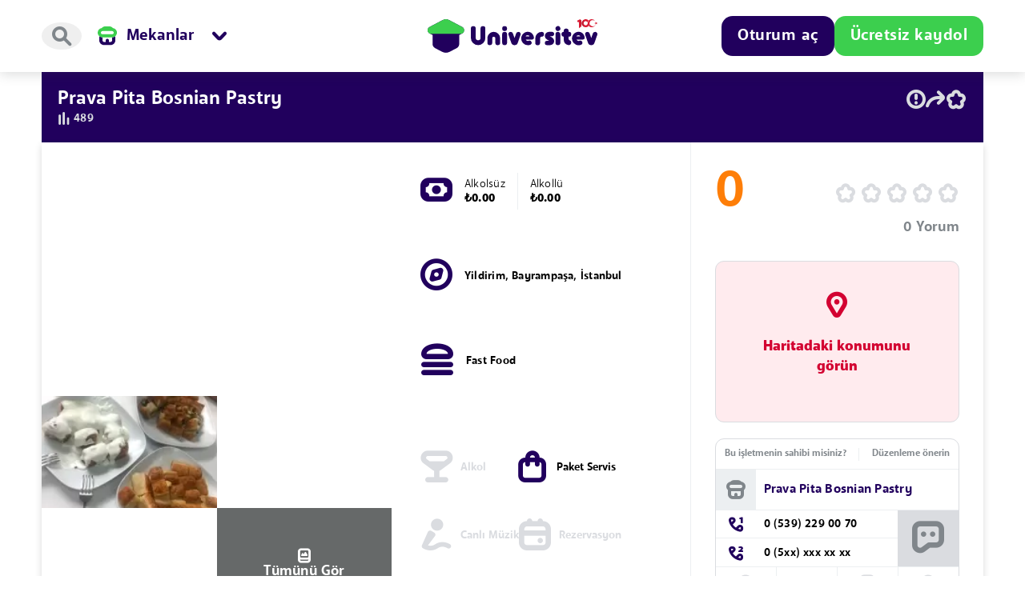

--- FILE ---
content_type: text/html; charset=UTF-8
request_url: https://universitev.com/mekanlar/istanbul-bayrampasa-prava-pita-bosnian-pastry
body_size: 26829
content:
<!DOCTYPE html>
<html lang="tr">
<head>
    <meta charset="utf-8">
    <meta name="viewport" content="width=device-width, initial-scale=1, maximum-scale=1, user-scalable=0">
    <title>Prava Pita Bosnian Pastry, Bayrampaşa, İstanbul</title>
    <meta name="description" content="İstanbul Bayrampaşa Yildirim mahallesinde bulunan Prava Pita Bosnian Pastry mekanını inceleyin.">
    <meta name="keywords" content="Prava Pita Bosnian Pastry">
    <meta name="robots" content="follow, index, max-snippet:-1, max-video-preview:-1, max-image-preview:large" />
    <meta property="og:title" content="Prava Pita Bosnian Pastry, Bayrampaşa, İstanbul"/>
    <meta property="og:description" content="İstanbul Bayrampaşa Yildirim mahallesinde bulunan Prava Pita Bosnian Pastry mekanını inceleyin."/>
    <meta property="og:image" content="https://universitev.com/front/companies_media/istanbul-bayrampasa-prava-pita-bosnian-pastry/795631680503750/tmp-795631680503750-media-1920x1440.webp"/>
    <meta property="og:type" content="website"/>
    <meta property="og:url" content="https://universitev.com/mekanlar/istanbul-bayrampasa-prava-pita-bosnian-pastry"/>
    <meta name="twitter:title" content="Prava Pita Bosnian Pastry, Bayrampaşa, İstanbul"/>
    <meta name="twitter:description" content="İstanbul Bayrampaşa Yildirim mahallesinde bulunan Prava Pita Bosnian Pastry mekanını inceleyin."/>
    <meta name="twitter:card" content="summary_large_image"/>
    <meta name="twitter:image" content="https://universitev.com/front/companies_media/istanbul-bayrampasa-prava-pita-bosnian-pastry/795631680503750/tmp-795631680503750-media-1920x1440.webp">
    <meta name="twitter:image:alt" content="Prava Pita Bosnian Pastry, Bayrampaşa, İstanbul"/>
    <meta name="facebook-domain-verification" content="0237c369d4pm5ht73dmmwuey13dyty"/>
        <style>
        [data-ad-status="unfilled"] {
            display: none !important;
        }
    </style>
    <script async src="https://pagead2.googlesyndication.com/pagead/js/adsbygoogle.js?client=ca-pub-6779914391044372" crossorigin="anonymous" type="6d23ccfb8cb7a3f00ac7fa06-text/javascript"></script>
    <link rel="icon" href="https://universitev.com/front/images/header/favicon-transparent.png">
    <!-- CSS only -->
    
    
    <link href="https://universitev.com/front/css/bootstrap-5-2-0.min.css" rel="stylesheet">
    <link rel="stylesheet" href="https://universitev.com/front/css/select2.min.css">
            <link rel="stylesheet" href="https://universitev.com/front/css/components.css?v=1009">
        <link rel="stylesheet" href="https://universitev.com/front/css/main.css?v=1009">
        <link rel="stylesheet" href="https://universitev.com/front/css/backgroundCollect.min.css?v=1009">
        <link rel="stylesheet" href="https://universitev.com/front/css/responsive.css?v=1009">
        <link rel="stylesheet" href="https://universitev.com/front/css/uicon.css?v=1009">
        <link rel="stylesheet"
          href="https://universitev.com/front/plugins/bootstrap-touchspin-master/jquery.bootstrap-touchspin.min.css">
    <meta name="csrf-token" content="NjWrbPTz5M0jfcCcq9Qr53RHy8HX3GqBT7HzLjYo"/>
        <link rel="stylesheet" href="https://universitev.com/front/css/glider.min.css">
    <link rel="stylesheet" href="https://cdn.jsdelivr.net/npm/swiper@8/swiper-bundle.min.css"/>
    <style>
        .marker-position {
            top: 35px;
            text-align: center;
            position: relative;
            background-color: #54ba56;
            padding: 5px 10px;
            border-radius: 20px;
            font-size: 12px;
            font-weight: bold;
            font-stretch: normal;
            font-style: normal;
        }

        .product_img_box img {
            width: 100%;
            object-fit: cover;
            object-position: center;
            height: 100%;
        }

        .slider-for img, video, iframe {
            width: 100%;
            aspect-ratio: 1/1;
        }

        .slider-nav img, video, iframe {
            width: 100%;
            aspect-ratio: 1/1;
        }

        .skeleton-apart-card {
            background: linear-gradient(110deg, #ececec 8%, #f5f5f5 18%, #ececec 33%);
            border-radius: 5px;
            background-size: 300% 200%;
            animation: 1.5s shine linear infinite;
            height: 100%;
            width: 100%;
        }

        .skeleton-apart-card-small {
            background: linear-gradient(110deg, #ececec 8%, #f5f5f5 18%, #ececec 33%);
            background-size: 300% 200%;
            animation: 1.5s shine linear infinite;
            width: 100%;
            height: unset;
            aspect-ratio: 219/138;
        }

        @keyframes  shine {
            to {
                background-position-x: -300%;
            }
        }

        .feature-img {
            aspect-ratio: 1/1;
            width: 35px;
        }


        .nav-link {
            color: #80868B;
        }

        .nav-link:focus, .nav-link:hover {
            color: #0a214c;
        }

        .nav-tabs .nav-item.show .nav-link, .nav-tabs .nav-link.active {
            color: #0a214c;
        }

        .no-video {
            width: 100%;
            aspect-ratio: 1/1;
        }

        .video-visuals, .photo-visuals, .ua-visuals {
            min-height: 107.5px;
        }

    </style>
    
    

    <!-- Google tag (gtag.js) -->
    <script async src="https://www.googletagmanager.com/gtag/js?id=G-4R9PFP0N1Q" type="6d23ccfb8cb7a3f00ac7fa06-text/javascript"></script>
    <script type="6d23ccfb8cb7a3f00ac7fa06-text/javascript">
        window.dataLayer = window.dataLayer || [];
        function gtag(){dataLayer.push(arguments);}
        gtag('js', new Date());

        gtag('config', 'G-4R9PFP0N1Q');
    </script>

        <style>
        .bodyout {
            animation-duration: .3s !important;
            animation-name: animate-out !important;
            animation-fill-mode: forwards !important;
        }

        body.body-loading > *:not(header,.modal-backdrop) {
            opacity: 0;
            animation-duration: .3s;
            animation-name: animate-fade;
            animation-fill-mode: forwards;
        }

        body.body-loading > header .u-header__container > *:not(.u-header__logo) {
            opacity: 0;
            animation-duration: .3s;
            animation-name: animate-fade;
            animation-fill-mode: forwards;
        }

        body.body-loading header {
            height: 90px;
        }

        @media (max-width: 991px) {
            body.body-loading header.logout {
                height: 90px;
            }

            body.body-loading header:not(.logout) {
                height: 128px;
            }

        }

        @keyframes  animate-fade {
            0% {
                opacity: 0;
            }
            100% {
                opacity: 1;
            }
        }

        @keyframes  animate-out {
            0% {
                opacity: 1;
            }
            100% {
                opacity: 0;
            }
        }
    </style>
    <link rel="stylesheet" href="https://universitev.com/front/css/swiper-bundle.min.css"/>
    <style>
        .skeleton-card {
            background: #dadce0;
            background: linear-gradient(110deg, #ececec 8%, #f5f5f5 18%, #ececec 33%);
            background-size: 200% 100%;
            animation: 1.5s shine linear infinite;
            border-radius: 64px;
        }

        .skeleton-card * {
            opacity: 0;
        }

        .skeleton-card::before {
            content: unset;
        }

        @keyframes  shine {
            to {
                background-position-x: -200%;
            }
        }

        .page-item .active {
            z-index: 2;
            text-decoration: none;
            background-color: #E8F0FE;
            border: none;
            text-align: center;
            border-radius: 4px !important;
            padding: 0.5rem 0.75rem;
            margin-left: 0;
            line-height: 1;
            color: #0A214C;
            font-size: 24px;
            font-weight: 900;
            width: 42px;
            height: 42px;
            display: block;
        }

    </style>
</head>
<body class="u-body__content u-view__page body-loading">
<header class="u-header  logout ">
    <div class="container u-header__container">
        <div class="u-header__main flexLeft">
            <div class="u-header__search u-header__icon js-open-search" title="Ara">

                <button type="button" class="u-btn icon"><span class="icon-search"></span></button>
            </div>
                            <div class="u-header__menu-box">
                    <div class="u-header__menu u-header-category-button" title="Kategoriler" type="button"
                         id="categoryMenuButton"
                         data-bs-toggle="dropdown" aria-haspopup="true" data-bs-auto-close="outside"
                         aria-expanded="false">
                        <span class="icon-apps u-header__menu__icon mobile_app_button "></span>
                        <span class="u-header__menu__icon">
                            <img alt="Mekanlar ikonu"
                                 src="https://universitev.com/front/icon-set/mekanlar.svg">
                        </span>
                        <span class="u-header__menu__title">Mekanlar</span>
                        <span class="icon-menu-down u-header__menu__arrow"></span>
                    </div>
                    <div class="u-header__action__menu u-header__action__menu--category header__first_menu dropdown-menu"
                         aria-labelledby="categoryMenuButton">
                        <div class="u-header__categories u_scroll">
                            <div class="u-header__category">
                                <a href="https://universitev.com">
                                    <div class="u-header__category__icon">
                                        <span class="image-icon-anasayfa"></span>
                                    </div>
                                    <span>Anasayfa</span>
                                </a>
                            </div>
                            <div class="u-header__category">
                                <a href="https://universitev.com/apart">
                                    <div class="u-header__category__icon">
                                        <span class="image-icon-apart"></span>
                                    </div>
                                    <span>Apart</span>
                                </a>
                            </div>
                            <div class="u-header__category">
                                <a href="https://universitev.com/yurt">
                                    <div class="u-header__category__icon">
                                        <span class="image-icon-yurt"></span>
                                    </div>
                                    <span>Yurt</span>
                                </a>
                            </div>
                            <div class="u-header__category">
                                <a href="https://universitev.com/mekanlar">
                                    <div class="u-header__category__icon">
                                        <span class="image-icon-mekan"></span>
                                    </div>
                                    <span>Mekanlar</span>
                                </a>
                            </div>
                            <div class="u-header__category">
                                <a href="https://blog.universitev.com">
                                    <div class="u-header__category__icon">

                                        <span class="image-icon-blog"></span>
                                    </div>
                                    <span>Blog</span>
                                </a>
                            </div>

                            <div class="u-header__category comingsoon">
                                <div class="u-header__category__icon">
                                    <span class="image-icon-ev"></span>
                                </div>
                                <span>Ev</span>
                            </div>
                            <div class="u-header__category comingsoon">
                                <div class="u-header__category__icon">
                                    <span class="image-icon-eslesme"></span>
                                </div>
                                <span>Ev Arkadaşı</span>
                            </div>
                            <div class="u-header__category comingsoon">
                                <div class="u-header__category__icon">
                                    <span class="image-icon-etkinlik"></span>
                                </div>
                                <span>Etkinlik</span>
                            </div>
                            <div class="u-header__category comingsoon">
                                <div class="u-header__category__icon">
                                    <span class="image-icon-market"></span>
                                </div>
                                <span>Market</span>
                            </div>
                            <div class="u-header__category comingsoon">
                                <div class="u-header__category__icon">

                                    <span class="image-icon-topluluk"></span>
                                </div>
                                <span>Topluluk</span>
                            </div>
                            <div class="u-header__category comingsoon">
                                <div class="u-header__category__icon">

                                    <span class="image-icon-is"></span>
                                </div>
                                <span>İş</span>
                            </div>
                            <div class="u-header__category comingsoon">
                                <div class="u-header__category__icon">

                                    <span class="image-icon-ders_notu"></span>
                                </div>
                                <span>Ders Notu</span>
                            </div>
                            <div class="u-header__category comingsoon">
                                <div class="u-header__category__icon">

                                    <span class="image-icon-kayip_esya"></span>
                                </div>
                                <span>Kayıp Eşya</span>
                            </div>
                            <div class="u-header__category comingsoon">
                                <div class="u-header__category__icon">

                                    <span class="image-icon-devir"></span>
                                </div>
                                <span>Devir</span>
                            </div>
                        </div>
                        <div class="u-header__category_footer">
                            <a href="https://universitev.com/islem-merkezi" type="button" class="u-btn outlined"
                               icon="&#xe91e" color="Haus">İşlem Merkezi'ne git</a>
                        </div>
                    </div>
                </div>
                    </div>
        <div class="u-header__logo js-header-logo">
            <a href="https://universitev.com">
                <span class="u-header__logo__icon">
                    <svg xmlns="http://www.w3.org/2000/svg" width="44" height="40" fill="none" viewBox="0 0 44 40">
  <path fill="#21005D"
        d="M41.266 9.072 25.948 1.015a8.815 8.815 0 0 0-8.214 0L2.421 9.072c-3.18 1.676-3.18 6.234 0 7.909L5.877 18.8v10.575h.018c-.008 2.035.97 4.08 3.188 5.247l7.983 4.198a10.258 10.258 0 0 0 9.555 0l7.983-4.198c2.219-1.168 3.196-3.215 3.188-5.247h.018V18.8l3.456-1.82c3.183-1.674 3.183-6.232 0-7.908Z"/>
  <path fill="#3CCF4E"
        d="M41.326 9.104 25.948 1.015a8.815 8.815 0 0 0-8.214 0L2.36 9.105c-4.07 2.144-2.544 8.31 2.054 8.31H39.27c4.607 0 6.131-6.166 2.057-8.31Z"/>
</svg>
</span>
                <span class="u-header__logo__icon__text">
                    <svg xmlns="http://www.w3.org/2000/svg" width="154" height="32" fill="none" viewBox="0 0 154 32">
  <g clip-path="url(#a)">
    <path fill="#21005D" d="M151.305 15.357a3.027 3.027 0 0 0-2.857 2.033l-1.913 5.513-1.92-5.513a3.024 3.024 0 0 0-2.858-2.033 2.696 2.696 0 0 0-2.546 3.585l3.373 9.72a4.17 4.17 0 0 0 3.951 2.798 4.176 4.176 0 0 0 3.943-2.806l3.374-9.72a2.704 2.704 0 0 0-.351-2.445 2.702 2.702 0 0 0-2.196-1.132Zm-12.884 6.077a.046.046 0 0 0 0-.016 8.548 8.548 0 0 0-.793-2.225c-1.173-2.245-3.311-3.78-6.032-3.917-4.364-.216-8.173 3.134-8.51 7.491a8.161 8.161 0 0 0 2.14 6.166 8.159 8.159 0 0 0 5.978 2.619c.905 0 1.803-.152 2.657-.45a2.26 2.26 0 0 0 .499-.19 2.57 2.57 0 0 0 .675-.485c.243-.244.437-.533.569-.851a2.639 2.639 0 0 0 .119-1.645.047.047 0 0 0 0-.016 2.625 2.625 0 0 0-3.036-1.92c-.036.006-.071.015-.105.022-.035.008-.069.018-.104.027l-.101.032a2.188 2.188 0 0 0-.228.085 2.915 2.915 0 0 1-3.54-1.465h7.278a2.625 2.625 0 0 0 2.598-2.984c-.027-.093-.044-.186-.064-.278Zm-9.794-.7c0-.685.99-1.24 2.209-1.24.971 0 1.792.353 2.093.842.074.12.113.257.115.398h-4.417Zm-9.393.47a2.971 2.971 0 1 0 0-5.943h-.241v-.934a2.968 2.968 0 0 0-2.893-2.967h-.155a2.971 2.971 0 0 0-2.894 2.969v.935h-.101a2.988 2.988 0 0 0-2.636 2.97 2.99 2.99 0 0 0 2.636 2.969h.101v3.472a6.795 6.795 0 0 0 5.311 6.631 3.06 3.06 0 0 0 3.828-2.962v-.025a3.058 3.058 0 0 0-2.032-2.881 1.698 1.698 0 0 1-1.166-1.613v-2.621h.242Zm-12.14-7.102a2.97 2.97 0 1 0-2.271-5.488 2.97 2.97 0 0 0 2.271 5.488Zm-1.136 1.255a2.97 2.97 0 0 0-2.97 2.97V28.49a2.97 2.97 0 0 0 5.94 0V18.327a2.974 2.974 0 0 0-1.833-2.744 2.976 2.976 0 0 0-1.137-.226Zm-5.341 4.467a2.618 2.618 0 0 0-.396-4.028 2.619 2.619 0 0 0-1.455-.44h-3.713a4.962 4.962 0 0 0-3.935 1.95 5.176 5.176 0 0 0-1.01 3.085c0 .17.012.34.03.512a4.983 4.983 0 0 0 2.438 3.701l1.47.848 1.337.774h-2.662a2.618 2.618 0 1 0-.067 5.236h3.784a4.977 4.977 0 0 0 3.954-1.97c.119-.156.227-.32.324-.492.431-.76.66-1.619.667-2.493v-.058a4.471 4.471 0 0 0-.029-.544 4.978 4.978 0 0 0-2.438-3.689l-2.817-1.622h2.664a2.607 2.607 0 0 0 1.854-.77Zm-14.442-4.468a7.775 7.775 0 0 0-7.766 7.766v5.425a2.912 2.912 0 1 0 5.821 0v-5.425a1.946 1.946 0 0 1 1.945-1.945 2.911 2.911 0 0 0 0-5.821Zm-9.551 6.078v-.016a8.608 8.608 0 0 0-.793-2.225c-1.174-2.245-3.312-3.78-6.032-3.917-4.365-.216-8.174 3.134-8.51 7.491a8.15 8.15 0 0 0 8.119 8.785c.904 0 1.801-.152 2.655-.45a2.27 2.27 0 0 0 .5-.19 2.614 2.614 0 0 0 1.364-2.98v-.017a2.625 2.625 0 0 0-3.037-1.92l-.105.022-.103.027-.103.032a2.177 2.177 0 0 0-.228.085 2.915 2.915 0 0 1-3.54-1.465h7.28a2.625 2.625 0 0 0 2.596-2.984c-.024-.093-.042-.186-.063-.278Zm-9.792-.7c0-.685.988-1.24 2.208-1.24.97 0 1.792.353 2.092.842a.77.77 0 0 1 .117.398h-4.417Zm-8.916-5.377a3.027 3.027 0 0 0-2.857 2.033l-1.913 5.513-1.92-5.513a3.024 3.024 0 0 0-2.856-2.033 2.696 2.696 0 0 0-2.547 3.585l3.372 9.72a4.175 4.175 0 0 0 7.888 0l3.373-9.72a2.695 2.695 0 0 0-2.54-3.585Zm-16.821-6.97a2.97 2.97 0 1 0 0 5.94 2.97 2.97 0 0 0 0-5.94Zm0 6.97a2.97 2.97 0 0 0-2.97 2.97V28.49a2.97 2.97 0 1 0 5.94 0V18.327a2.97 2.97 0 0 0-2.97-2.97Zm-13.36-.001c-4.26.08-7.629 3.648-7.629 7.908v5.249a2.945 2.945 0 1 0 5.89 0v-5.375a1.887 1.887 0 0 1 2.067-1.878 1.92 1.92 0 0 1 1.705 1.933v5.322a2.944 2.944 0 1 0 5.889 0v-5.377a7.788 7.788 0 0 0-7.922-7.782Zm-13.03-6.969a2.945 2.945 0 0 0-2.945 2.945v11.3a2.936 2.936 0 0 1-5.87 0v-11.3a2.944 2.944 0 1 0-5.89 0v11.3a8.826 8.826 0 1 0 17.652 0v-11.3a2.945 2.945 0 0 0-2.947-2.946Z"/>
    <path fill="#DA1A32" d="M148.399 8.7a3.809 3.809 0 0 1-3.609-2.597 5.302 5.302 0 0 1-1.147 2.195 4.884 4.884 0 0 0 7.873-1.221 3.802 3.802 0 0 1-3.117 1.623ZM154 3.75l-1.385.435-.857-1.144v1.415l-1.385.435 1.385.437v1.411l.855-1.142 1.387.437-.856-1.143L154 3.75ZM132.957 0l-3.631 1.88 1.118 1.941 1.129-.572v7.654l2.926-2.197V1.437L132.957 0Z"/>
    <path fill="#DA1A32" d="M147.146 0a4.888 4.888 0 0 0-4.696 3.546c-.009.03-.016.062-.024.092a4.667 4.667 0 0 0-.075.315c-.013.067-.022.135-.032.202-.012.078-.026.154-.034.232-.015.15-.025.3-.031.459 0 .012.002.024.002.051a2.5 2.5 0 1 1-.23-1.05 5.218 5.218 0 0 1 1.203-2.399 4.89 4.89 0 1 0-3.473 8.333 4.873 4.873 0 0 0 3.695-1.694l.017-.018a6.468 6.468 0 0 0 .243-.31c.061-.085.121-.17.176-.259l.027-.044c.171-.277.313-.571.427-.875.017-.048.037-.097.053-.145.022-.065.041-.132.06-.198.029-.099.056-.198.078-.3l.02-.088c.098-.479.011-.955.071-1.436A3.808 3.808 0 0 1 148.4 1.08c1.289 0 2.427.643 3.116 1.623A4.886 4.886 0 0 0 147.146 0Z"/>
    <path fill="url(#b)" d="M148.399 8.7a3.809 3.809 0 0 1-3.609-2.597 5.302 5.302 0 0 1-1.147 2.195 4.884 4.884 0 0 0 7.873-1.221 3.802 3.802 0 0 1-3.117 1.623Z" style="mix-blend-mode:multiply"/>
    <path fill="url(#c)" d="m154 3.75-1.385.435-.857-1.144v1.415l-1.385.435 1.385.437v1.411l.855-1.142 1.387.437-.856-1.143L154 3.75Z" style="mix-blend-mode:multiply"/>
    <path fill="url(#d)" d="M147.146 0a4.888 4.888 0 0 0-4.696 3.546c-.009.03-.016.062-.024.092a4.667 4.667 0 0 0-.075.315c-.013.067-.022.135-.032.202-.012.078-.026.154-.034.232-.015.15-.025.3-.031.459 0 .012.002.024.002.051a2.5 2.5 0 1 1-.23-1.05 5.218 5.218 0 0 1 1.203-2.399 4.89 4.89 0 1 0-3.473 8.333 4.873 4.873 0 0 0 3.695-1.694l.017-.018a6.468 6.468 0 0 0 .243-.31c.061-.085.121-.17.176-.259l.027-.044c.171-.277.313-.571.427-.875.017-.048.037-.097.053-.145.022-.065.041-.132.06-.198.029-.099.056-.198.078-.3l.02-.088c.098-.479.011-.955.071-1.436A3.808 3.808 0 0 1 148.4 1.08c1.289 0 2.427.643 3.116 1.623A4.886 4.886 0 0 0 147.146 0Z" style="mix-blend-mode:multiply"/>
    <path fill="url(#e)" d="m132.957 0-3.631 1.88 1.118 1.941 1.129-.572v7.654l2.926-2.197V1.437L132.957 0Z" style="mix-blend-mode:multiply"/>
  </g>
  <defs>
    <linearGradient id="b" x1="143.643" x2="151.516" y1="7.942" y2="7.942" gradientUnits="userSpaceOnUse">
      <stop stop-color="#231F20" stop-opacity=".25"/>
      <stop offset=".02" stop-color="#353132" stop-opacity=".23"/>
      <stop offset=".3" stop-color="#fff" stop-opacity="0"/>
      <stop offset=".7" stop-color="#fff" stop-opacity="0"/>
      <stop offset="1" stop-color="#231F20" stop-opacity=".25"/>
    </linearGradient>
    <linearGradient id="c" x1="150.373" x2="154" y1="4.89" y2="4.89" gradientUnits="userSpaceOnUse">
      <stop stop-color="#231F20" stop-opacity=".25"/>
      <stop offset=".02" stop-color="#353132" stop-opacity=".23"/>
      <stop offset=".3" stop-color="#fff" stop-opacity="0"/>
      <stop offset=".7" stop-color="#fff" stop-opacity="0"/>
      <stop offset="1" stop-color="#231F20" stop-opacity=".25"/>
    </linearGradient>
    <linearGradient id="d" x1="134.866" x2="151.516" y1="4.89" y2="4.89" gradientUnits="userSpaceOnUse">
      <stop stop-color="#231F20" stop-opacity=".25"/>
      <stop offset=".02" stop-color="#353132" stop-opacity=".23"/>
      <stop offset=".3" stop-color="#fff" stop-opacity="0"/>
      <stop offset=".7" stop-color="#fff" stop-opacity="0"/>
      <stop offset="1" stop-color="#231F20" stop-opacity=".25"/>
    </linearGradient>
    <linearGradient id="e" x1="129.326" x2="134.499" y1="5.452" y2="5.452" gradientUnits="userSpaceOnUse">
      <stop stop-color="#231F20" stop-opacity=".25"/>
      <stop offset=".02" stop-color="#353132" stop-opacity=".23"/>
      <stop offset=".3" stop-color="#fff" stop-opacity="0"/>
      <stop offset=".7" stop-color="#fff" stop-opacity="0"/>
      <stop offset="1" stop-color="#231F20" stop-opacity=".25"/>
    </linearGradient>
    <clipPath id="a">
      <path fill="#fff" d="M0 0h154v32H0z"/>
    </clipPath>
  </defs>
</svg>

                </span>
            </a>
        </div>

        <div class="u-header__actions flexRight">
            
        </div>

        <div class="u-header__actions flexRightEnd">
                                                <div class="u-header__actions__button-box dropdown">
                        <button type="button" color="Edu"
                                class="u-btn filled u-header__actions__button u_header_login_button"
                                id="loginMenuButton"
                                data-bs-toggle="dropdown"
                                aria-expanded="false"
                                data-bs-auto-close="outside">Oturum aç
                        </button>

                        <button type="button" color="Edu"
                                class="u-btn filled u-header__actions__button login_button_mobile"
                                data-bs-toggle="dropdown"
                                aria-expanded="false"
                                data-bs-auto-close="outside">Giriş
                        </button>

                        <div class="u-header__action__menu u-header__user__action__menu--message dropdown-menu dropdown-menu-right js-dropdown-menu"
                             aria-labelledby="loginMenuButton">
                            <div class="u-header__action__menu__header login__menu">
                                <div class="u-header__action__menu__header__title">Oturum aç</div>
                            </div>
                            <div class="u-header__action__menu__body">
                                <form method="post" id="login-universitev-form" onSubmit="if (!window.__cfRLUnblockHandlers) return false; loginSite() return false;" data-cf-modified-6d23ccfb8cb7a3f00ac7fa06-="">
                                    <input type="hidden" name="_token" value="NjWrbPTz5M0jfcCcq9Qr53RHy8HX3GqBT7HzLjYo">                                    <div class="u-header__form-input-box">
                                        <div class="form-input-box__inner">
                                            <input type="text" name="email"
                                                   class="u-header__form-input outlined"
                                                   placeholder="E-posta">
                                        </div>

                                    </div>
                                    <div class="u-header__form-input-box">
                                        <div class="form-input-box__inner">


                                            <div class="u-input-group">
                                                <input type="password" name="password"
                                                       class="u-header__form-input outlined"
                                                       placeholder="Şifre">

                                                <div class="input-control">
                                                    <a href="https://universitev.com/sifremi-unuttum" type="button"
                                                       class="u-btn filled input-action" color="Pessimist">?
                                                    </a>
                                                </div>
                                                <span class="___"></span>
                                            </div>


                                        </div>
                                    </div>
                                    <div id="loginBtn">
                                        <button type="submit" color="Edu" class="u-btn filled u-header__form-button">
                                            Giriş yap
                                        </button>
                                    </div>
                                    <div class="u-header__radio">
                                        <label class="u-checkbox u-header__radio__label"> <input class="uni-check custom-control-input" onclick="if (!window.__cfRLUnblockHandlers) return false; event.stopPropagation()" type="checkbox" name="remember" value="" data-cf-modified-6d23ccfb8cb7a3f00ac7fa06-=""><span><i></i> </span>
                                            <span class="_label_text_">Beni hatırla</span>
                                        </label>
                                    </div>
                                    <div class="u-header__actions__button-box">
                                        <a href="'https://universitev.com'" type="button"
                                           class="u-btn filled ms-0 w-100 mt-3 u-header__actions__button u-header__actions__button--register d-block d-lg-none"
                                           color="Haus">Ücretsiz kaydol</a>
                                    </div>
                                </form>
                            </div>
                        </div>
                    </div>
                                <div class="u-header__actions__button-box mobile__register_off">

                    <a href="https://universitev.com/" type="button"
                       class="u-btn filled u-header__actions__button--register" color="Haus">Ücretsiz kaydol</a>
                </div>
            
        </div>
    </div>
</header>
<!-- SEARCH -->
<div class="u-search close hide js-search-page">
    <div class="container">
        <div class="search-container">
            <div class="u-search__form">
                <div class="u-search__form__icon">

                </div>
                <form method="post" action="https://universitev.com/services/header-search" name="headerSearchForm" id="headerSearchForm" autocomplete="off" onkeydown="if (!window.__cfRLUnblockHandlers) return false; return event.key != 'Enter';" data-cf-modified-6d23ccfb8cb7a3f00ac7fa06-="">
                    <input type="hidden" name="_token" value="NjWrbPTz5M0jfcCcq9Qr53RHy8HX3GqBT7HzLjYo">                    <input type="text" name="q" id="" class="u-search__form__input js-search-input"
                           placeholder="Universitev'de arayın">
                </form>
                <div class="u-search__form__close js-search-close">
                    <span class="icon-close"></span>
                </div>
            </div>
            <div class="u-search__quick">
                <div class="u-search__quick__label js-quick-title">HIZLICA ARAYIN</div>
                <div class="u-search__quick__tags js-search-tags">

                    <a class="u-search__quick__tag" href="https://universitev.com/apart?page=1&gender=1">
                        <span class="image-icon-apart"></span>
                        Kız Apart
                    </a>


                    <a class="u-search__quick__tag" href="https://universitev.com/apart?page=1&gender=0">
                        <span class="image-icon-apart"></span>
                        Erkek Apart
                    </a>


                    <a class="u-search__quick__tag" href="https://universitev.com/apart?page=1&number_of_people=1">
                        <span class="image-icon-apart"></span>
                        1 Kişilik Apart Odası
                    </a>


                    <a class="u-search__quick__tag" href="https://universitev.com/yurt?page=1&gender=1">
                        <span class="image-icon-yurt"></span>
                        Kız Yurt
                    </a>


                    <a class="u-search__quick__tag" href="https://universitev.com/yurt?page=1&gender=0">
                        <span class="image-icon-yurt"></span>
                        Erkek Yurt
                    </a>


                    <a class="u-search__quick__tag" href="https://universitev.com/yurt?page=1&number_of_people=1">
                        <span class="image-icon-yurt"></span>
                        1 Kişilik Yurt Odası
                    </a>

                    
                    
                    
                    
                    
                    
                    
                    

                    <a class="u-search__quick__tag" href="https://universitev.com/tum-mekanlar/restoran">
                        <span class="image-icon-mekan"></span>
                        Restoran
                    </a>

                    <a class="u-search__quick__tag" href="https://universitev.com/tum-mekanlar/fastfood">
                        <span class="image-icon-mekan"></span>
                        Fast Food
                    </a>


                    <a class="u-search__quick__tag" href="https://universitev.com/tum-mekanlar/cafe">
                        <span class="image-icon-mekan"></span>
                        Kafe
                    </a>


                    <a class="u-search__quick__tag" href="https://universitev.com/tum-mekanlar/eglence">
                        <span class="image-icon-mekan"></span>
                        Eğlence
                    </a>

                </div>
                <div class="u-search__results js-search-results d-none">

                    <button type="submit" form="headerSearchForm" value="3" name="category"
                            class="u-search__result">
                        <span class="image-icon-apart"></span>
                        <div>
                            <div class="js-result-word"></div>
                            <span class="u-search__result__description">Apart'da arayın</span>
                        </div>
                    </button>

                    <button type="submit" form="headerSearchForm" value="4" name="category"
                            class="u-search__result">
                        <span class="image-icon-yurt"></span>
                        <div>
                            <div class="js-result-word"></div>
                            <span class="u-search__result__description">Yurt'da arayın</span>
                        </div>
                    </button>

                    <button type="submit" form="headerSearchForm" value="6" name="category"
                            class="u-search__result">
                        <span class="image-icon-mekan"></span>
                        <div>
                            <div class="js-result-word"></div>
                            <span class="u-search__result__description">Mekanlar'da arayın</span>
                        </div>
                    </button>

                </div>
            </div>
            <div class="u-search__art">
                
                <span class="image-icon-search_art"></span>
            </div>
        </div>
    </div>
</div>
<!-- END SEARCH -->
    <canvas id="canvas" style="display:none"></canvas>
    <div class="u-content" itemscope itemtype="http://schema.org/Restaurant">
        <div class="container u-place-view__content">
            <div class="row">
                <div class="col-lg-12">
                    <div class="u-view-wrapper">
                        <div class="u-view__header d-none">
                            <h1 class="u-view-title"><span itemprop="name">Prava Pita Bosnian Pastry</span></h1>
                            <div class="u-view__tools">
                                <ul>
                                    <li>
                                        <span class="u-view__id">#000003441</span>
                                    </li>
                                    <li>
                                        <a  data-redirect="login" >
                                            <i>
                                                <span class="icon-report"></span>

                                            </i>
                                        </a>

                                    </li>
                                    <li>
                                        <a href="#mdl-share" data-bs-toggle="modal">
                                            <i>
                                                <span class="icon-share"></span>
                                            </i>
                                        </a>
                                    </li>
                                    
                                    <li class="add_favorite">
                                        <i>
                                            <span class="icon-star "></span>
                                        </i>
                                    </li>
                                </ul>
                            </div>
                            <!-- /.u-view__tools -->
                        </div>
                        <div class="u-view__header">
                            <div class="u-view-h__row">
                                <div class="u-view-h__cell c_title">
                                    <h1 class="u-view-title" itemprop="name"
                                        title="Prava Pita Bosnian Pastry">Prava Pita Bosnian Pastry</h1>
                                </div>
                                <div class="u-view-h__cell c_tools">
                                    <div class="u-view__tools">
                                        <ul>
                                            
                                            
                                            
                                            <li class="d_show">
                                                <a  data-redirect="login" >
                                                    <span class="icon-report"></span>
                                                </a>
                                            </li>
                                            <li class="d_show">
                                                <a href="#mdl-share" data-bs-toggle="modal">
                                                    <span class="icon-share"></span>
                                                </a>
                                            </li>
                                                                                        <li class="m_show">
                                                <div class="icon_dropdown s__24 dropdown dropend">
                                                    <span class="dr__button icon-more" type="button"
                                                          data-bs-toggle="dropdown" data-bs-auto-close="outside"
                                                          aria-expanded="false"></span>
                                                    <ul class="dropdown-menu" style="">
                                                        <li>
                                                            <a href="#mdl-share" data-bs-toggle="modal">
                                                                <span class="icon-share"></span>
                                                                <p>Paylaş</p>
                                                            </a>
                                                        </li>
                                                        <li>
                                                            <a  data-redirect="login" >
                                                                <span class="icon-report"></span>
                                                                <p>Bildir</p>
                                                            </a>

                                                        </li>
                                                    </ul>
                                                </div>
                                            </li>
                                            <li class="add_favorite">
                                                <span class="icon-star "></span>
                                            </li>
                                        </ul>
                                    </div>
                                </div>
                            </div>
                            <div class="u-view-h__row">
                                <div class="u-view-h__score">
                                    <div class="u-view-h__cell">
                                        <span class="icon-stats sc_icon"></span><span
                                                class="score">489</span>
                                    </div>
                                </div>
                            </div>


                            <!-- /.u-view__tools -->
                        </div>
                        <!-- /.u-view__header -->
                        <div class="u-content-wrapper">
                            <div class="u-content-top place-flex">
                                <!-- /.u-content-top -->
                                <div class="product-image">
                                    <div class="product_img_box">
                                        <div class="product_img_box__inner">
                                            <div class="skeleton-apart-card"></div>
                                        </div>
                                    </div>
                                    <div id="pr_item_gallery" class="product_gallery_item">
                                        <div class="item">
                                            <div class="skeleton-apart-card"></div>
                                        </div>
                                        <div class="item">
                                            <div class="skeleton-apart-card"></div>
                                        </div>
                                        <div class="item">
                                            <div class="skeleton-apart-card"></div>
                                        </div>

                                        <div class="item show-all">
                                            <a class="product_gallery_item">
                                                <span class="icon-images"></span>
                                                Tümünü Gör
                                            </a>
                                        </div>
                                    </div>
                                </div>
                                <div class="row u-tab-top__content">
                                    <div class="col-lg-6 col-12">
                                        <div class="u-tab-content-left">
                                            <div class="u-feature-line u-feature-line__1">
                                                <i>
                                                    <span class="icon-price"></span>
                                                </i>
                                                <span>
                                            <span class="thin">Alkolsüz</span>
                                            <b>₺0.00</b>
                                        </span>
                                                <div class="v-divider"></div>
                                                <!-- /.v-divider -->
                                                <span>
                                            <span class="thin">Alkollü</span>
                                            <b>₺0.00</b>
                                        </span>
                                            </div>
                                            <div class="u-feature-line u-feature-line__2">
                                                <i>
                                                    <span class="icon-location"></span>
                                                </i>
                                                <h2>
                                                    <span itemprop="address" itemscope
                                                          itemtype="http://schema.org/PostalAddress">
                                                    <span itemprop="addressLocality">Yildirim, Bayrampaşa, İstanbul</span>
                                        </span>
                                                </h2>

                                            </div>
                                            <div class="u-feature-line u-feature-line__3">
                                                <i>
                                                    <span class="icon-fastfood"></span>
                                                </i>
                                                <span>
                                            Fast Food
                                        </span>
                                            </div>
                                            <div class="u-tab-content-left__bottom">
                                                <div class="u-tab-row">
                                                    <div class="u-item  disable-feature ">
                                                        <i>
                                                            <span class="icon-drink"></span>
                                                        </i>
                                                        <span>Alkol</span>
                                                    </div>
                                                    <div class="u-item ">
                                                        <i>
                                                            <span class="icon-bag"></span>
                                                        </i>
                                                        <span>Paket Servis</span>
                                                    </div>

                                                    <div class="u-item  disable-feature ">
                                                        <i>
                                                            <span class="icon-music"></span>
                                                        </i>
                                                        <span>Canlı Müzik</span>
                                                    </div>
                                                    <div class="u-item  disable-feature ">
                                                        <i>
                                                            <span class="icon-booking"></span>
                                                        </i>
                                                        <span>Rezervasyon</span>
                                                    </div>
                                                </div>

                                            </div>
                                        </div>
                                    </div>
                                    <div class="col-lg-6 col-12 col-border-left">
                                        <div class="u-tab-content-right">
                                            <div class="u-rating-wrapper u-place-rating">
                                                <div class="u-rating" itemprop="aggregateRating" itemscope
                                                     itemtype="http://schema.org/AggregateRating">
                                                    <span itemprop="ratingValue" class="point rateValue"
                                                          id="">0</span>
                                                    <div class="rate">
                                                        <div class="star-score" style="width: 0%">
                                                            <span class="icon-star"></span>
                                                            <span class="icon-star"></span>
                                                            <span class="icon-star"></span>
                                                            <span class="icon-star"></span>
                                                            <span class="icon-star"></span>
                                                        </div>
                                                        <div class="star-bar">
                                                            <span class="icon-star"></span>
                                                            <span class="icon-star"></span>
                                                            <span class="icon-star"></span>
                                                            <span class="icon-star"></span>
                                                            <span class="icon-star"></span>
                                                        </div>
                                                    </div>
                                                    <div class="u-nearby-footer">
                                                        <div class="u-comment"><span >0</span>
                                                            Yorum
                                                        </div>
                                                    </div>
                                                </div>
                                            </div>
                                            <!-- /.u-direction__path -->
                                            <div class="u-map-wrapper general-map" onclick="if (!window.__cfRLUnblockHandlers) return false; locationView(1)" data-cf-modified-6d23ccfb8cb7a3f00ac7fa06-="">
                                                <i>
                                                    <span class="icon-pin"></span>
                                                </i>
                                                <p>Haritadaki konumunu görün</p>
                                            </div>
                                            <!-- /.u-map-wrapper -->
                                            <div class="u-info-wrapper">
                                                <div class="u-info-header">
                                                    <button type="button"
                                                            class="btn btn-text"
                                                                                                                            data-redirect="login"
                                                                                                                >Bu işletmenin
                                                        sahibi misiniz?
                                                    </button>
                                                    <div class="v-divider"></div>
                                                    <button type="button" class="btn btn-text"
                                                            data-bs-target="#mdl-modal_edit"
                                                            data-bs-toggle="modal">Düzenleme
                                                        önerin
                                                    </button>
                                                </div>
                                                <!-- /.u-info-header -->
                                                <div class="u-info-content">
                                                    <ul>
                                                        <li>
                                                            <i>
                                                                                                                                    <span class="icon-business"></span>
                                                                                                                            </i>
                                                            <span itemprop="name">Prava Pita Bosnian Pastry</span>
                                                        </li>
                                                    </ul>
                                                </div>
                                                <!-- /.u-info-content -->
                                                <div class="u-info-contact phone-area">
                                                    <ul>
                                                        <li>
                                                            <i>
                                                                <span class="icon-phone-1"></span>
                                                            </i>
                                                            <span itemprop="telephone">0 (539) 229 00 70</span>
                                                        </li>
                                                        <li>
                                                            <i>
                                                                <span class="icon-phone-2"></span>
                                                            </i>
                                                            <span itemprop="telephone">0 (5xx) xxx xx xx</span>
                                                        </li>
                                                    </ul>
                                                    <div class="u-message-wrapper">
                                                        <a pointer="true" data-target="#mdl-modal_message"
                                                           data-toggle="modal">
                                                            <i>
                                                                <span class="icon-messages"></span>
                                                            </i>
                                                        </a>
                                                    </div>
                                                    <ul class="u-social">
                                                        <li  class="disable-feature"
                                                            >
                                                            <i><span class="icon-facebook"></span></i>
                                                        </li>
                                                        <li  class="disable-feature"
                                                            >
                                                            <i><span class="icon-twitter"></span></i>
                                                        </li>
                                                        <li  class="disable-feature"
                                                            >
                                                            <i><span class="icon-instagram"></span></i>
                                                        </li>
                                                        <li  class="disable-feature"
                                                            >
                                                            <i><span class="icon-whatsapp"></span></i>
                                                        </li>
                                                    </ul>
                                                    <!-- /.u-message -->
                                                </div>
                                                <!-- /.u-info-contact -->
                                            </div>
                                        </div>
                                        <!-- /.info-wrapper -->
                                    </div>
                                </div>
                            </div>
                            <!-- /.tab-top__content -->
                            <!-- /.u-img-wrapper -->
                            <div class="u-content-bottom">
                                <div id="accordion" role="tablist" class="u-description__wrapper">
                                    <div class="card u-description">
                                        <div id="u-desc-collapse" class="collapse" role="tabpanel"
                                             aria-labelledby="headingOne" data-parent="#accordion">
                                            <div class="card-body">
                                                <div class="days-item">
                                                    <b class="day">Pazartesi</b>
                                                    <span class="time">06:00-19:00</span>
                                                </div>
                                                <div class="days-item">
                                                    <b class="day">Salı</b>
                                                    <span class="time">05:30-19:00</span>
                                                </div>
                                                <div class="days-item">
                                                    <b class="day">Çarşamba</b>
                                                    <span class="time">05:30-19:00</span>
                                                </div>
                                                <div class="days-item">
                                                    <b class="day">Perşembe</b>
                                                    <span class="time">05:30-19:00</span>
                                                </div>
                                                <div class="days-item">
                                                    <b class="day">Cuma</b>
                                                    <span class="time">05:30-19:00</span>
                                                </div>
                                                <div class="days-item">
                                                    <b class="day">Cumartesi</b>
                                                    <span class="time">05:30-19:00</span>
                                                </div>
                                                <div class="days-item">
                                                    <b class="day">Pazar</b>
                                                    <span class="time">05:30-19:00</span>
                                                </div>
                                                                                                    <div class="w-100"></div>
                                                    <div class="days-item">
                                                        <b class="day">Canlı Müzik</b>
                                                        <span class="time">-</span>
                                                    </div>
                                                    <div class="days-item">
                                                        <b class="day">Canlı Müzik</b>
                                                        <span class="time">-</span>
                                                    </div>
                                                    <div class="days-item">
                                                        <b class="day">Canlı Müzik</b>
                                                        <span class="time">-</span>
                                                    </div>
                                                    <div class="days-item">
                                                        <b class="day">Canlı Müzik</b>
                                                        <span class="time">-</span>
                                                    </div>
                                                    <div class="days-item">
                                                        <b class="day">Canlı Müzik</b>
                                                        <span class="time">-</span>
                                                    </div>
                                                    <div class="days-item">
                                                        <b class="day">Canlı Müzik</b>
                                                        <span class="time">-</span>
                                                    </div>
                                                    <div class="days-item">
                                                        <b class="day">Canlı Müzik</b>
                                                        <span class="time">-</span>
                                                    </div>
                                                
                                            </div>
                                        </div>
                                        <div class="card-header" role="tab" id="u-desc-collapse-state">
                                            <h5 class="mb-0">
                                                <a data-bs-toggle="collapse" href="#u-desc-collapse"
                                                   aria-expanded="false"
                                                   aria-controls="u-desc-collapse" class="collapsed">
                                                    <span class="icon-menu-down"></span>
                                                    <span class="PlaceStatus text"></span><i> - </i><span
                                                            class="PlaceHour text"></span>

                                                </a>
                                            </h5>
                                        </div>


                                    </div>
                                </div>
                            </div>
                            <!-- /.content-bottom -->
                        </div>
                        <div class="row">
                                                                                        
                                
                                
                                
                                
                                
                                
                                
                                
                                
                                
                                
                                
                                
                                
                                                    </div>
                        <div class="u-comments__wrapper">
                            <div class="u-place-header">
                                <h3 class="u-place-title">
                                    Yorumlar
                                </h3>
                                                                    <div class="u-place-sub-title">
                                        <button type="button"
                                                class="u-btn text raid write-comment"
                                                icon="&#xe902"
                                                data-redirect="login">Yorum yaz
                                        </button>
                                    </div>
                                

                            </div>


                            <div class="comment__wrapper">
                                                                    <div class="no-comment">
                                        <img src="https://universitev.com/front/images/svg/no-comment.svg" alt="Yorum Yok">
                                        <p>Bu işletme ile ilgili henüz yorum yok</p>
                                    </div>

                                                            </div>
                        </div>
                        <!-- /.u-comments__wrapper -->
                        <div class="row">
                                                                                        
                                
                                
                                
                                
                                
                                
                                
                                
                                
                                
                                
                                
                                
                                
                                                    </div>

                        <div class="row">
                            <div class="col-12 mt-5 mb-5">
                                <script async src="https://pagead2.googlesyndication.com/pagead/js/adsbygoogle.js?client=ca-pub-6779914391044372" crossorigin="anonymous" type="6d23ccfb8cb7a3f00ac7fa06-text/javascript"></script>
                                <ins class="adsbygoogle"
                                     style="display:block"
                                     data-ad-client="ca-pub-6779914391044372"
                                     data-ad-slot="8163444987"
                                     data-ad-format="auto"
                                     data-full-width-responsive="true"></ins>
                                <script type="6d23ccfb8cb7a3f00ac7fa06-text/javascript">
                                    (adsbygoogle = window.adsbygoogle || []).push({});
                                </script>
                            </div>

                            <div class="col-12">
                                <div class="u-slider__items u-place-list-slider__section">
                                    <div class="u-place-advice__wrapper">
                                        <div class="u-collection-item u-card-slider__items similar__place u-place-page">
                                            <div class="u-place-advice__title">
                                                <h4>Benzer işletmeler</h4>

                                            </div>
                                            <div class="u-card-slider-container u-sw">
                                                <div class="swiper u-card-swiper swiper-radius">
                                                    <div class="swiper-wrapper">
                                                        <div class="swiper-slide">
                                                            <div class="u-card loading-card">
                                                                <figure>
                                                                    <span></span>
                                                                </figure>
                                                                <div class="u-card-body">
                                                                    <a class="card-title"><span></span></a>
                                                                    <div class="u-card-tag">
                                                                        <p><span></span>
                                                                            <span></span></p>

                                                                    </div>
                                                                </div>
                                                            </div>
                                                        </div>
                                                        <div class="swiper-slide">
                                                            <div class="u-card loading-card">
                                                                <figure>
                                                                    <span></span>
                                                                </figure>
                                                                <div class="u-card-body">
                                                                    <a class="card-title"><span></span></a>
                                                                    <div class="u-card-tag">
                                                                        <p><span></span>
                                                                            <span></span></p>

                                                                    </div>
                                                                </div>
                                                            </div>
                                                        </div>
                                                        <div class="swiper-slide">
                                                            <div class="u-card loading-card">
                                                                <figure>
                                                                    <span></span>
                                                                </figure>
                                                                <div class="u-card-body">
                                                                    <a class="card-title"><span></span></a>
                                                                    <div class="u-card-tag">
                                                                        <p><span></span>
                                                                            <span></span></p>

                                                                    </div>
                                                                </div>
                                                            </div>
                                                        </div>
                                                        <div class="swiper-slide">
                                                            <div class="u-card loading-card">
                                                                <figure>
                                                                    <span></span>
                                                                </figure>
                                                                <div class="u-card-body">
                                                                    <a class="card-title"><span></span></a>
                                                                    <div class="u-card-tag">
                                                                        <p><span></span>
                                                                            <span></span></p>

                                                                    </div>
                                                                </div>
                                                            </div>
                                                        </div>
                                                    </div>
                                                </div>

                                            </div>
                                        </div>
                                    </div>
                                </div>
                            </div>

                        </div>
                    </div>

                    <!-- /.skeleton -->
                </div>
                <div class="col-12">
                    <div class="info__frame mt-5">
                        <div class="row">
                            <div class="col-12">
                                <div class="info_card">
                                    <p>Prava Pita Bosnian Pastry adlı işletme  İstanbul Bayrampaşa Yildirim adresinde bulunmaktadır. Fast Food kategorisinde hizmet veren bu işletme rezervasyonsuz da misafir kabul etmektedir. </p><p></p><p>Bayrampaşa Yildirim adresinde bulunan bu fast food işletmesi ayrıca paket servis hizmeti de sunmaktadır. Gel-al dışında ki durumlarda fast food mekânının kesin olarak hangi bölgelere servis yaptığı bilgisine işletmeyle iletişime geçerek ulaşabilirsiniz. </p><p></p><p>Eğer bu fast food işletmesi, işletmenin bizzat kendisi tarafından yönetiliyorsa iletişim kartında bulunan mesaj butonu ile direkt olarak Prava Pita Bosnian Pastry ile iletişime geçebilirsiniz. Burada yer alan mesaj butonu henüz aktif değilse bu işletmenin mesaj alma özelliğini kapattığı yada henüz kendileri tarafından yönetilmediği anlamına gelmektedir. İşletme ile daha hızlı ve sağlıklı bir şekilde iletişim kurabilmeniz adına fast food mekânına ait sabit yada cep telefon numaraları aracılığıyla iletişime geçmenizi öneriyoruz. </p><p>Bu işletmede bulunan bilgilerin hatalı, yanlış yada eksik olduğunu düşünüyorsanız ilanın sağ üst kısmında bulunan <i><span class="icon-report"></span></i> (Geri Bildirim) işaretine tıklayarak bize geri bildirim de bulunabilirsiniz. </p>
                                </div>
                            </div>
                        </div>
                    </div>
                </div>
                <div class="col-12 mt-5 mb-3 text-center">
                    <h4 class="sss_title">Prava Pita Bosnian Pastry Hakkında Sıklıkla Sorulan Sorular</h4>
                </div>
                <div class="col-12">
                    <div class="row" itemscope itemtype="https://schema.org/FAQPage">
                        <div class="col-12 support-acc">
                            <div class="accordion accordion-flush" id="accordionFlush-1">
                                                                    <div class="accordion-item" itemscope itemprop="mainEntity"
                                         itemtype="https://schema.org/Question">
                                        <h4 itemprop="name" class="accordion-header" id="flush-Heading1">
                                            <button class="accordion-button collapsed" type="button"
                                                    data-bs-toggle="collapse"
                                                    data-bs-target="#flush-collapse1"
                                                    aria-expanded="false"
                                                    aria-controls="flush-collapse1">
                                                <span class="icon-questions"></span>
                                                Prava Pita Bosnian Pastry saat kaçta açılıyor?
                                            </button>
                                        </h4>
                                        <div itemscope itemprop="acceptedAnswer" itemtype="https://schema.org/Answer"
                                             id="flush-collapse1"
                                             class="accordion-collapse collapse"
                                             aria-labelledby="flush-1">
                                            <p itemprop="text">Prava Pita Bosnian Pastry aşağıdaki saatlerde çalışmaktadır. <br><br>Pazartesi: 06:00-19:00<br>Salı: 05:30-19:00<br>Çarşamba: 05:30-19:00<br>Perşembe: 05:30-19:00<br>Cuma: 05:30-19:00<br>Cumartesi: 05:30-19:00<br>Pazar: 05:30-19:00</p>
                                        </div>
                                    </div>
                                                                    <div class="accordion-item" itemscope itemprop="mainEntity"
                                         itemtype="https://schema.org/Question">
                                        <h4 itemprop="name" class="accordion-header" id="flush-Heading2">
                                            <button class="accordion-button collapsed" type="button"
                                                    data-bs-toggle="collapse"
                                                    data-bs-target="#flush-collapse2"
                                                    aria-expanded="false"
                                                    aria-controls="flush-collapse2">
                                                <span class="icon-questions"></span>
                                                Prava Pita Bosnian Pastry nerededir?
                                            </button>
                                        </h4>
                                        <div itemscope itemprop="acceptedAnswer" itemtype="https://schema.org/Answer"
                                             id="flush-collapse2"
                                             class="accordion-collapse collapse"
                                             aria-labelledby="flush-2">
                                            <p itemprop="text">İstanbul Bayrampaşa Yildirim mahallesinde bulunmaktadır.</p>
                                        </div>
                                    </div>
                                                                    <div class="accordion-item" itemscope itemprop="mainEntity"
                                         itemtype="https://schema.org/Question">
                                        <h4 itemprop="name" class="accordion-header" id="flush-Heading3">
                                            <button class="accordion-button collapsed" type="button"
                                                    data-bs-toggle="collapse"
                                                    data-bs-target="#flush-collapse3"
                                                    aria-expanded="false"
                                                    aria-controls="flush-collapse3">
                                                <span class="icon-questions"></span>
                                                Prava Pita Bosnian Pastry alkol servis etmekte midir?
                                            </button>
                                        </h4>
                                        <div itemscope itemprop="acceptedAnswer" itemtype="https://schema.org/Answer"
                                             id="flush-collapse3"
                                             class="accordion-collapse collapse"
                                             aria-labelledby="flush-3">
                                            <p itemprop="text">Bu işletmede alkol servisi bulunmamaktadır.</p>
                                        </div>
                                    </div>
                                                                    <div class="accordion-item" itemscope itemprop="mainEntity"
                                         itemtype="https://schema.org/Question">
                                        <h4 itemprop="name" class="accordion-header" id="flush-Heading4">
                                            <button class="accordion-button collapsed" type="button"
                                                    data-bs-toggle="collapse"
                                                    data-bs-target="#flush-collapse4"
                                                    aria-expanded="false"
                                                    aria-controls="flush-collapse4">
                                                <span class="icon-questions"></span>
                                                Prava Pita Bosnian Pastry paket servis hizmeti sunmakta mıdır?
                                            </button>
                                        </h4>
                                        <div itemscope itemprop="acceptedAnswer" itemtype="https://schema.org/Answer"
                                             id="flush-collapse4"
                                             class="accordion-collapse collapse"
                                             aria-labelledby="flush-4">
                                            <p itemprop="text">Bu işletme hizmet bölgesi sınırları içerisinde paket servis hizmeti vermektedir.</p>
                                        </div>
                                    </div>
                                                                    <div class="accordion-item" itemscope itemprop="mainEntity"
                                         itemtype="https://schema.org/Question">
                                        <h4 itemprop="name" class="accordion-header" id="flush-Heading5">
                                            <button class="accordion-button collapsed" type="button"
                                                    data-bs-toggle="collapse"
                                                    data-bs-target="#flush-collapse5"
                                                    aria-expanded="false"
                                                    aria-controls="flush-collapse5">
                                                <span class="icon-questions"></span>
                                                Prava Pita Bosnian Pastry canlı müzik bulunuyor mu?
                                            </button>
                                        </h4>
                                        <div itemscope itemprop="acceptedAnswer" itemtype="https://schema.org/Answer"
                                             id="flush-collapse5"
                                             class="accordion-collapse collapse"
                                             aria-labelledby="flush-5">
                                            <p itemprop="text">Bu işletmede canlı müzik yapılmamaktadır.</p>
                                        </div>
                                    </div>
                                                                    <div class="accordion-item" itemscope itemprop="mainEntity"
                                         itemtype="https://schema.org/Question">
                                        <h4 itemprop="name" class="accordion-header" id="flush-Heading6">
                                            <button class="accordion-button collapsed" type="button"
                                                    data-bs-toggle="collapse"
                                                    data-bs-target="#flush-collapse6"
                                                    aria-expanded="false"
                                                    aria-controls="flush-collapse6">
                                                <span class="icon-questions"></span>
                                                Prava Pita Bosnian Pastry için rezervasyon gerekiyor mu?
                                            </button>
                                        </h4>
                                        <div itemscope itemprop="acceptedAnswer" itemtype="https://schema.org/Answer"
                                             id="flush-collapse6"
                                             class="accordion-collapse collapse"
                                             aria-labelledby="flush-6">
                                            <p itemprop="text">Bu işletmede rezervasyon şartı bulunmamaktadır.</p>
                                        </div>
                                    </div>
                                                                    <div class="accordion-item" itemscope itemprop="mainEntity"
                                         itemtype="https://schema.org/Question">
                                        <h4 itemprop="name" class="accordion-header" id="flush-Heading7">
                                            <button class="accordion-button collapsed" type="button"
                                                    data-bs-toggle="collapse"
                                                    data-bs-target="#flush-collapse7"
                                                    aria-expanded="false"
                                                    aria-controls="flush-collapse7">
                                                <span class="icon-questions"></span>
                                                Prava Pita Bosnian Pastry telefon numarası nedir?
                                            </button>
                                        </h4>
                                        <div itemscope itemprop="acceptedAnswer" itemtype="https://schema.org/Answer"
                                             id="flush-collapse7"
                                             class="accordion-collapse collapse"
                                             aria-labelledby="flush-7">
                                            <p itemprop="text">Prava Pita Bosnian Pastry adlı işletmeye ait telefon numaraları; <br><br><a href='tel:0 (539) 229 00 70'>0 (539) 229 00 70</a><br></p>
                                        </div>
                                    </div>
                                                            </div>
                        </div>
                    </div>
                </div>

                <!-- /.col-lg-12 -->
            </div>

        </div>
        <div class="bread">
            <div class="container">
                <div class="row">
                    <div class="col-12">
                        <nav class="breadcrumb">
                            <ol itemscope itemtype="https://schema.org/BreadcrumbList">
                                <li itemprop="itemListElement" itemscope itemtype="https://schema.org/ListItem" class="br-item"><a itemprop="item" href="https://universitev.com"><span itemprop="name" style="display: none;">Anasayfa</span>  <meta itemprop="position" content="1"/></a></li><li itemprop="itemListElement" itemscope itemtype="https://schema.org/ListItem" class="br-item"><a itemprop="item" href="https://universitev.com/mekanlar"><span itemprop="name">Mekanlar</span>  <meta itemprop="position" content="2"/></a></li><li itemprop="itemListElement" itemscope itemtype="https://schema.org/ListItem" class="br-item"><a itemprop="item" href="https://universitev.com/tum-mekanlar/fastfood"><span itemprop="name">Fast Food</span>  <meta itemprop="position" content="3"/></a></li><li itemprop="itemListElement" itemscope itemtype="https://schema.org/ListItem" class="br-item"><a itemprop="item" href="https://universitev.com/tum-mekanlar/fastfood/istanbul"><span itemprop="name">İstanbul</span>  <meta itemprop="position" content="4"/></a></li><li itemprop="itemListElement" itemscope itemtype="https://schema.org/ListItem" class="br-item"><a itemprop="item" href="https://universitev.com/tum-mekanlar/fastfood/istanbul/bayrampasa"><span itemprop="name">Bayrampaşa</span>  <meta itemprop="position" content="5"/></a></li><li itemprop="itemListElement" itemscope itemtype="https://schema.org/ListItem" class="br-item"><a itemprop="item"><span itemprop="name">Prava Pita Bosnian Pastry</span>  <meta itemprop="position" content="6"/></a></li>
                            </ol>
                        </nav>
                    </div>
                </div>
            </div>
        </div>
    </div>
    <div class="modal fade u-mdl-view logo_prev_modal" id="logo_prev" data-bs-keyboard="false"
         tabindex="-1" aria-labelledby="staticBackdropLabel" aria-hidden="true">
        <div class="modal-dialog modal-dialog-centered">
            <div class="modal-content">
                <div class="modal-body">
                    <span class="icon-close" data-bs-dismiss="modal" aria-label="Close"></span>
                    <figure></figure>
                </div>
            </div>
        </div>
    </div>
    <div class="modal fade u-mdl u-mdl-view u-mdl-feedback" id="mdl-feedback" tabindex="-1" role="dialog" aria-labelledby="exampleModalCenterTitle" aria-hidden="true">
    <div class="modal-dialog modal-dialog-centered" role="document">
        <div class="modal-content">
            <div class="modal-header">
                <h5 class="modal-title" id="exampleModalLongTitle">Geri bildirim gönderin</h5>
            </div>
            <div class="modal-body">
                <div class="modal-form u-custom-checkbox">
                    <form id="feedback-form" autocomplete="off" method="post" action="https://universitev.com/services/feedback-post">
                        <input type="hidden" name="_token" value="NjWrbPTz5M0jfcCcq9Qr53RHy8HX3GqBT7HzLjYo">                        <input type="hidden" name="related_id" value="3441">
                                                    <div class="modal-form-group">

                                <label class="u-checkbox type-list">
                                    <span class="_label_text_">Bir ya da birden fazla yanlış bilgi bulunuyor</span>
                                    <input class="uni-check" type="radio" id="feedback5" name="feedback_2" value="5" required>
                                    <span><i></i></span>
                                </label>




                            </div>
                                                    <div class="modal-form-group">

                                <label class="u-checkbox type-list">
                                    <span class="_label_text_">Aynı işletmeden bir tane daha var</span>
                                    <input class="uni-check" type="radio" id="feedback6" name="feedback_2" value="6" required>
                                    <span><i></i></span>
                                </label>




                            </div>
                                                    <div class="modal-form-group">

                                <label class="u-checkbox type-list">
                                    <span class="_label_text_">İletişim bilgileri güncel değil</span>
                                    <input class="uni-check" type="radio" id="feedback7" name="feedback_2" value="7" required>
                                    <span><i></i></span>
                                </label>




                            </div>
                                                    <div class="modal-form-group">

                                <label class="u-checkbox type-list">
                                    <span class="_label_text_">Bu işletmenin Universitev&#039;de olmaması gerektiğini düşünüyorum</span>
                                    <input class="uni-check" type="radio" id="feedback8" name="feedback_2" value="8" required>
                                    <span><i></i></span>
                                </label>




                            </div>
                                            </form>
                </div>
            </div>
            <div class="modal-footer">
                <button type="button" class="u-btn tonal" color="Noon" data-bs-dismiss="modal">İptal</button>
                <button type="submit" form="feedback-form" class="u-btn tonal modal-form-submit" color="Cloud" disabled>Gönder</button>
            </div>

        </div>
    </div>
</div>    <div class="modal fade u-mdl u-mdl-view u-mdl-share" id="mdl-share" tabindex="-1" role="dialog"
     aria-labelledby="exampleModalCenterTitle" aria-hidden="true">
    <div class="modal-dialog modal-dialog-centered" role="document">
        <div class="modal-content">
            <div class="modal-header">
                <h5 class="modal-title" id="exampleModalLongTitle">Bu ilanı paylaşın</h5>
                <button type="button" class="btn-close" data-bs-dismiss="modal" aria-label="Close"><span
                            class="icon-close"></span></button>
            </div>
            <div class="modal-body">
                <form class="form-inline">
                    <div class="form-col">


                        <div class="u-input-group"><input id="copyAddress" class="outlined" type="text"
                                                          autocomplete="off"
                                                          value="https://universitev.com/mekanlar/istanbul-bayrampasa-prava-pita-bosnian-pastry" readonly>
                            <div class="input-control">
                                <button type="button" class="u-btn tonal input-action tooltiptext" color="Cloud" onclick="if (!window.__cfRLUnblockHandlers) return false; myFunction()" id="copyAddressTooltip" data-cf-modified-6d23ccfb8cb7a3f00ac7fa06-="">Kopyala
                                </button>
                            </div>
                            <span class="___"></span>


                        </div>
                    </div>
                    <div class="form-col">
                        <a type="button" class="u-btn outlined" color="Haus" onclick="if (!window.__cfRLUnblockHandlers) return false; window.open('https://www.facebook.com/sharer/sharer.php?u=https%3A%2F%2Funiversitev.com%2Fmekanlar%2Fistanbul-bayrampasa-prava-pita-bosnian-pastry&amp;src=sdkpreparse')" data-cf-modified-6d23ccfb8cb7a3f00ac7fa06-="">
                            <span class="icon-facebook"></span>
                            Facebook
                        </a>
                    </div>
                    <div class="form-col">
                        <a type="button" class="u-btn outlined" color="Haus" onclick="if (!window.__cfRLUnblockHandlers) return false; window.open('https://twitter.com/intent/tweet?text=Prava Pita Bosnian Pastry İşletmesini Universitevde inceleyin: https%3A%2F%2Funiversitev.com%2Fmekanlar%2Fistanbul-bayrampasa-prava-pita-bosnian-pastry')" data-cf-modified-6d23ccfb8cb7a3f00ac7fa06-="">
                            <span class="icon-twitter"></span>
                            Twitter
                        </a>
                    </div>
                    <div class="form-col">
                        <a type="button" class="u-btn outlined" color="Haus" onclick="if (!window.__cfRLUnblockHandlers) return false; window.open('https://wa.me/?text=Universitevde gördüğüm şu İşletmeye bir göz at https%3A%2F%2Funiversitev.com%2Fmekanlar%2Fistanbul-bayrampasa-prava-pita-bosnian-pastry')" data-cf-modified-6d23ccfb8cb7a3f00ac7fa06-="">
                            <span class="icon-whatsapp"></span>
                            WhatsApp
                        </a>
                    </div>
                    <div class="form-col">
                        <button type="button" class="u-btn filled" color="Haus"> <span class="icon-messages"></span>
                            Mesaj gönder</button>

                    </div>
                </form>


            </div>

        </div>
    </div>
</div>    <div class="modal fade u-mdl u-mdl-view" id="mdl-modal_message" tabindex="-1" role="dialog"
     aria-labelledby="exampleModalCenterTitle" aria-hidden="true">
    <div class="modal-dialog modal-dialog-centered" role="document">
        <div class="modal-content">
            <div class="modal-header">
                <h5 class="modal-title" id="exampleModalLongTitle">Bu işletme Universitev'in yapay zekası tarafından
                    eklenmiş gibi görünüyor</h5>
            </div>
            <div class="modal-body">
                <p>Universitev'de yer alan bazı işletmeler, Universitev'in yapay zekası tarafından eklenmiş ve henüz
                    işletme sahipleri tarafından sahiplenilmemiştir. Mesajınızı, şu anda baktığınız işletmenin
                    işletmecilerine e-posta olarak adınıza ileteceğiz.</p>
            </div>
            <div class="modal-footer">
                <button type="button" class="u-btn outlined" data-bs-dismiss="modal">Daha sonra</button>
                <button type="button" class="u-btn filled" color="Haus" data-bs-dismiss="modal"  data-bs-target="#mdl-modal_message_send" data-bs-toggle="modal">Mesaj gönder
                </button>
            </div>

        </div>
    </div>
</div>    <div class="modal fade u-mdl u-mdl-view u-mdl-message" id="mdl-modal_message_send" tabindex="-1" role="dialog"
     aria-labelledby="exampleModalCenterTitle" aria-hidden="true">
    <div class="modal-dialog modal-dialog-centered" role="document">
        <div class="modal-content">
            <div class="modal-header">
                <h5 class="modal-title" id="exampleModalLongTitle">Mesaj gönderin</h5>
            </div>
            <div class="modal-body">
                <div class="modal-form">
                    <form id="message-form" action="https://universitev.com/services/send-messages-non-verify-post" method="post"
                          data-type="6" class="modal-owner-form">
                        <input type="hidden" name="id" value="3441">
                        <div class="row">
                            <div class="col-6">
                                <div class="form-col">
                                    <input class="form-control outlined mt-4" type="text" name="name" placeholder="Ad" value="" required>
                                </div>
                            </div>
                            <div class="col-6">
                                <div class="form-col">
                                    <input class="form-control outlined mt-4" type="text" name="surname" placeholder="Soyad" value="" required>
                                </div>
                            </div>

                            <div class="col-12">
                                <div class="form-col">
                                    <input class="form-control outlined mt-4" type="email" name="email" placeholder="E-posta" value=""
                                           required>
                                </div>
                            </div>
                            <div class="col-12">
                                <div class="form-col">
                                    <input class="form-control outlined phone-mask-input mt-4" name="tel" type="text" value=""
                                           placeholder="Telefon" required>
                                </div>
                            </div>
                            <div class="col-12">
                                <div class="form-col no-margin">
                                    <textarea class="outlined w-100 mt-4" type="text" name="message" required
                                              placeholder="Mesajınızı açıklayınız"></textarea>
                                </div>
                            </div>
                        </div>
                    </form>
                </div>
            </div>
            <div class="modal-footer">
                <button type="button" class="u-btn outlined" data-bs-dismiss="modal">İptal</button>
                <button type="button" form="message-form" class="u-btn raised modal-form-submit" color="Haus" disabled>Gönder
                </button>
            </div>
        </div>
    </div>
</div>
    <div class="modal fade u-mdl u-mdl-view u-mdl-owner" id="mdl-modal_owner" tabindex="-1" role="dialog"
     aria-labelledby="exampleModalCenterTitle" aria-hidden="true">
    <div class="modal-dialog modal-dialog-centered" role="document">
        <div class="modal-content">
            <div class="modal-header">
                <h5 class="modal-title" id="exampleModalLongTitle">Bu işletmenin size ait olduğunu doğrulamak için gerekli bilgileri girin</h5>
                <h6 class="modal-sub-title">Prava Pita Bosnian Pastry</h6>
            </div>
            <div class="modal-body">
                <div class="modal-form">
                    <form id="owner-form" action="https://universitev.com/services/take-over" method="post" data-type="6" class="modal-form modal-owner-form">
                        <input type="hidden" name="id" value="3441">
                        <input type="hidden" name="_token" value="NjWrbPTz5M0jfcCcq9Qr53RHy8HX3GqBT7HzLjYo">                       
                        <div class="form-row">
                                <div class="form-col c-100 mb-25">
                                    <input type="file"
                                           name="image"
                                           class="u-upload-input uploadDocument"
                                           data-url="https://universitev.com/services/image-update"
                                           data-docurl="https://universitev.com/services/pdf-update"
                                           data-table="owner"
                                           data-r_link="https://universitev.com/services/delete-update"
                                           triger_name="signature_circular"
                                           autocomplete="off"
                                           icon="icon-images"
                                           textName="İmza Sirküsü"
                                           accept=".jpg,.jpeg,.png,.pdf" required>

                                    <p class="form-description">Kayıt olurken yüklemiş olduğunuz Vergi Levhasındaki Şirket Adı,
                                        İmza Sirküsünde açık ve görünür bir şekilde olmalıdır.</p>
                                </div>
                                <div class="form-col c-100 mb-25">
                                    <input type="file"
                                           name="image"
                                           class="u-upload-input uploadDocument"
                                           data-url="https://universitev.com/services/image-update"
                                           data-docurl="https://universitev.com/services/pdf-update"
                                           data-table="owner"
                                           data-r_link="https://universitev.com/services/delete-update"
                                           triger_name="identity"
                                           autocomplete="off"
                                           icon="icon-upload"
                                           textName="Kimlik Yükle"
                                           accept=".jpg,.jpeg,.png,.pdf" required>
                                    <p class="form-description">Yüklemiş olduğunuz Kimlik bilgileriniz, İmza Sirküsündeki bilgilerinizle eşleşmelidir.</p>
                                </div>
                                <div class="form-col c-100 no-margin">
                                    <textarea class="form-control outlined" type="text" name="description" placeholder="İşletme hakkında bir şeyler yazın" required></textarea>
                                </div>

                        </div>
                    </form>
                </div>
            </div>
            <div class="modal-footer">
                    <button type="button" class="u-btn tonal" color="Noon" data-bs-dismiss="modal">İptal</button>
                    <button type="submit" form="owner-form" class="u-btn tonal modal-form-submit" color="Cloud" disabled>Gönder</button>
            </div>

        </div>
    </div>
</div>    <div class="modal fade u-mdl u-mdl-view u-mdl-edit" id="mdl-modal_edit" tabindex="-1" role="dialog"
     aria-labelledby="exampleModalCenterTitle" aria-hidden="true">
    <div class="modal-dialog modal-dialog-centered modal-dialog-scrollable" role="dialog">
        <div class="modal-content">
            <div class="modal-header">
                <h5 class="modal-title" id="exampleModalLongTitle">Düzenleme önerin</h5>
                <h6 class="modal-sub-title">Prava Pita Bosnian Pastry</h6>
            </div>
            <div class="modal-body">
                <div class="modal-form">
                    <form id="edit-form" class="modal-owner-form" autocomplete="off" data-type="6" method="post"
                          action="https://universitev.com/services/edit-post">
                        <input type="hidden" name="id" value="3441">
                        <div class="form-row">
                                                            <div class="form-col c-100 mb-25">
                                    <label>AD</label>
                                    <input class="form-control outlined" name="title" type="text"
                                           placeholder="İşletme Adı">
                                </div>
                                <div class="form-col c-100 mb-25">
                                    <label>KATEGORİ</label>
                                    <select class="select2 outlined form-control" name="sex"
                                            data-placeholder="Bir Kategori Seçin">
                                        <option value="1">Restoran</option>
                                        <option value="2">Fast Food</option>
                                        <option value="3">Kafe</option>
                                        <option value="4">Eğlence</option>
                                    </select>
                                </div>

                                <div class="form-col c-100 mb-25">
                                    <label>KONUM</label>
                                    <div class="form-group">
                                        <div class="form-group-col mb-25">
                                            <select class="select2 outlined select2Province" name="province"
                                                    data-placeholder="Bir İl Seçin">
                                            </select>
                                        </div>
                                        <div class="form-group-col mb-25">
                                            <select class="select2 outlined select2District" name="district"
                                                    data-placeholder="Bir İlçe Seçin" disabled>
                                            </select>
                                        </div>
                                        <div class="form-group-col mb-25">
                                            <select class="select2 outlined select2Neighbourhood"
                                                    name="neighbourhood"
                                                    data-placeholder="Bir Mahalle Seçin" disabled>
                                            </select>
                                        </div>
                                        <div class="form-group-col mb-25">
                                            <div class="map-select" data-bs-target="#mdl-modal_edit_map"
                                                 data-bs-dismiss="modal" data-bs-toggle="modal">
                                                <span class="icon-pin"></span> Harita konumunu güncelle
                                            </div>
                                        </div>
                                    </div>
                                </div>

                                <div class="form-col c-100 mb-25">
                                    <label>SAATLER</label>
                                    <div class="form-group-col">
                                        <div class="more-select" data-bs-target="#mdl-modal_work-clock"
                                             data-bs-dismiss="modal" data-bs-toggle="modal">
                                            Çalışma Saatleri <span class="icon-menu-right"></span>
                                        </div>
                                    </div>
                                </div>

                                <div class="form-col c-100 mb-25">
                                    <label>İLETİŞİM</label>
                                    <div class="form-group-col mb-25">
                                        <div class="form-group-col mb-25">
                                            <input class="form-control phone-mask-input outlined" name="tel_1"
                                                   type="text"  placeholder="Sabit Telefon">
                                        </div>
                                        <div class="form-group-col mb-25">
                                            <input class="form-control phone-mask-input outlined" name="tel_2"
                                                   type="text" placeholder="GSM">
                                        </div>
                                    </div>
                                </div>
                                <div class="form-col c-100 mb-25">
                                    <label><span class="icon-facebook"></span> FACEBOOK</label>
                                    <input type="text" class="form-control outlined" name="facebook"
                                           placeholder="Bağlantı adresini buraya girin"
                                           aria-label="Recipient's username"
                                           aria-describedby="basic-addon2">
                                </div>
                                <div class="form-col c-100 mb-25">
                                    <label><span class="icon-twitter"></span> TWITTER</label>
                                    <input type="text" class="form-control outlined" name="twitter"
                                           placeholder="Bağlantı adresini buraya girin"
                                           aria-label="Recipient's username"
                                           aria-describedby="basic-addon2">
                                </div>
                                <div class="form-col c-100 mb-25">
                                    <label><span class="icon-instagram"></span> INSTAGRAM</label>
                                    <input type="text" class="form-control outlined" name="instagram"
                                           placeholder="Bağlantı adresini buraya girin"
                                           aria-label="Recipient's username"
                                           aria-describedby="basic-addon2">
                                </div>
                                <div class="form-col c-100 mb-25">
                                    <label><span class="icon-whatsapp"></span> WHATSAPP</label>
                                    <input type="text" class="form-control outlined" name="whatsapp"
                                           placeholder="Bağlantı adresini buraya girin"
                                           aria-label="Recipient's username"
                                           aria-describedby="basic-addon2">
                                </div>

                                                    </div>
                    </form>
                </div>
            </div>
            <div class="modal-footer">
                <button type="button" class="u-btn tonal" color="Noon" data-bs-dismiss="modal">İptal</button>
                <button type="submit" form="edit-form" class="u-btn tonal modal-form-submit" color="Cloud" disabled>
                    Gönder
                </button>
            </div>

        </div>
    </div>
</div>    <div class="modal fade u-mdl u-mdl-view u-mdl-edit" data-bs-backdrop="static" data-bs-keyboard="false" id="mdl-modal_edit_map" tabindex="-1" role="dialog"
     aria-labelledby="exampleModalCenterTitle" aria-hidden="true">
    <div class="modal-dialog modal-dialog-centered" role="document">
        <div class="modal-content">
            <div class="modal-header">
                <h5 class="modal-title" id="exampleModalLongTitle">Konum</h5>
                <h6 class="modal-sub-title">Prava Pita Bosnian Pastry</h6>
            </div>
            <div class="modal-body">
                <div class="modal-map-container">
                    <div id="map2" style="width: 100%; aspect-ratio: 3/2"></div>
                    <input type="hidden" name="location_point" value="" form="edit-form">
                </div>
            </div>
            <div class="modal-footer">
                <button type="button" class="u-btn tonal" color="Noon" data-bs-target="#mdl-modal_edit" data-bs-toggle="modal">Geri</button>
                <button type="submit" class="u-btn tonal modal-form-submit" color="Cloud" data-bs-target="#mdl-modal_edit" data-bs-toggle="modal">Kaydet</button>
            </div>

        </div>
    </div>
</div>    <div class="modal fade u-mdl u-mdl-view u-mdl-work-clock" data-bs-backdrop="static" data-bs-keyboard="false"
     id="mdl-modal_work-clock" tabindex="-1" role="dialog"
     aria-labelledby="exampleModalCenterTitle" aria-hidden="true">
    <div class="modal-dialog modal-dialog-centered modal-dialog-scrollable" role="document">
        <div class="modal-content">
            <div class="modal-header">
                <h5 class="modal-title" id="exampleModalLongTitle">Çalışma Saatleri</h5>
                <h6 class="modal-sub-title"></h6>
            </div>

            <div class="modal-body">
                <div class="form-row">
                    <div class="form-col c-100 mb-25">
                        <div class="form-group mb-15">
                            <div class="label-group">
                                <label>PAZARTESİ</label>
                                <div class="form-check form-switch">
                                    <label class="u-switch"> <input id="clock1" class="uni-switch clock-switch" type="checkbox"> <span></span> </label>
                                </div>
                            </div>
                        </div>
                        <div class="form-group mb-25">
                            <div class="form-clock-group">
                                <input class="form-control outlined clock-mask" form="edit-form"
                                       name="day_1_start"
                                       type="text"
                                       placeholder="08:00" autocomplete="off">
                                <span>-</span>
                                <input class="form-control outlined clock-mask" form="edit-form" name="day_1_end"
                                       type="text"
                                       placeholder="21:00" autocomplete="off">
                            </div>
                        </div>
                        <div class="form-group">
                            <label class="u-btn-toggle w-100">
                                <input type="checkbox" class="form-control checked_24" name="day_1_24" form="edit-form">
                                <a type="" class="u-btn outlined raid w-100" color="Haus">24 saat açık</a>
                            </label>
                        </div>
                    </div>

                    <div class="form-col c-100 mb-25">
                        <div class="form-group mb-15">
                            <div class="label-group">
                                <label>SALI</label>
                                <div class="form-check form-switch">
                                    <label class="u-switch"> <input id="clock2" class="uni-switch clock-switch" type="checkbox"> <span></span> </label>
                                </div>
                            </div>
                        </div>
                        <div class="form-group mb-25">
                            <div class="form-clock-group">
                                <input class="form-control outlined clock-mask" form="edit-form" name="day_2_start"
                                       type="text"
                                       placeholder="08:00" autocomplete="off">
                                <span>-</span>

                                <input class="form-control outlined clock-mask" form="edit-form" name="day_2_end"
                                       type="text"
                                       placeholder="21:00" autocomplete="off">
                            </div>
                        </div>
                        <div class="form-group">
                            <label class="u-btn-toggle w-100">
                                <input type="checkbox" class="form-control checked_24" name="day_2_24" form="edit-form">
                                <a type="" class="u-btn outlined raid w-100" color="Haus">24 saat açık</a>
                            </label>
                        </div>
                    </div>

                    <div class="form-col c-100 mb-25">
                        <div class="form-group mb-15">
                            <div class="label-group">
                                <label>ÇARŞAMBA</label>
                                <div class="form-check form-switch">
                                    <label class="u-switch"> <input id="clock3" class="uni-switch clock-switch" type="checkbox"> <span></span> </label>

                                </div>
                            </div>
                        </div>
                        <div class="form-group mb-25">
                            <div class="form-clock-group">
                                <input class="form-control outlined clock-mask" form="edit-form" name="day_3_start"
                                       type="text"
                                       placeholder="08:00" autocomplete="off">
                                <span>-</span>

                                <input class="form-control outlined clock-mask" form="edit-form" name="day_3_end"
                                       type="text"
                                       placeholder="21:00" autocomplete="off">
                            </div>
                        </div>

                        <div class="form-group">
                            <label class="u-btn-toggle w-100">
                                <input type="checkbox" class="form-control checked_24" name="day_3_24" form="edit-form">
                                <a type="" class="u-btn outlined raid w-100" color="Haus">24 saat açık</a>
                            </label>
                        </div>


                    </div>
                    <div class="form-col c-100 mb-25">
                        <div class="form-group mb-15">
                            <div class="label-group">
                                <label>PERŞEMBE</label>
                                <div class="form-check form-switch">
                                    <label class="u-switch"> <input id="clock4" class="uni-switch clock-switch" type="checkbox"> <span></span> </label>

                                </div>
                            </div>
                        </div>
                        <div class="form-group mb-25">
                            <div class="form-clock-group">
                                <input class="form-control outlined clock-mask" form="edit-form" name="day_4_start"
                                       type="text"
                                       placeholder="08:00" autocomplete="off">
                                <span>-</span>

                                <input class="form-control outlined clock-mask" form="edit-form" name="day_4_end"
                                       type="text"
                                       placeholder="21:00" autocomplete="off">
                            </div>
                        </div>
                        <div class="form-group">
                            <label class="u-btn-toggle w-100">
                                <input type="checkbox" class="form-control checked_24" name="day_4_24" form="edit-form">
                                <a type="" class="u-btn outlined raid w-100" color="Haus">24 saat açık</a>
                            </label>
                        </div>
                    </div>

                    <div class="form-col c-100 mb-25">
                        <div class="form-group mb-15">
                            <div class="label-group">
                                <label>CUMA</label>
                                <div class="form-check form-switch">
                                    <label class="u-switch"> <input id="clock5" class="uni-switch clock-switch" type="checkbox"> <span></span> </label>

                                </div>
                            </div>
                        </div>
                        <div class="form-group mb-25">
                            <div class="form-clock-group">
                                <input class="form-control outlined clock-mask" form="edit-form" name="day_5_start"
                                       type="text"
                                       placeholder="08:00" autocomplete="off">
                                <span>-</span>

                                <input class="form-control outlined clock-mask" form="edit-form" name="day_5_end"
                                       type="text"
                                       placeholder="21:00" autocomplete="off">
                            </div>
                        </div>

                        <div class="form-group">
                            <label class="u-btn-toggle w-100">
                                <input type="checkbox" class="form-control checked_24" name="day_5_24" form="edit-form">
                                <a type="" class="u-btn outlined raid w-100" color="Haus">24 saat açık</a>
                            </label>
                        </div>
                    </div>

                    <div class="form-col c-100 mb-25">
                        <div class="form-group mb-15">
                            <div class="label-group">
                                <label>CUMARTESİ</label>
                                <div class="form-check form-switch">
                                    <label class="u-switch"> <input id="clock6" class="uni-switch clock-switch" type="checkbox"> <span></span> </label>

                                </div>
                            </div>
                        </div>
                        <div class="form-group mb-25">
                            <div class="form-clock-group">
                                <input class="form-control outlined clock-mask" form="edit-form" name="day_6_start"
                                       type="text"
                                       placeholder="08:00" autocomplete="off">
                                <span>-</span>

                                <input class="form-control outlined clock-mask" form="edit-form" name="day_6_end"
                                       type="text"
                                       placeholder="21:00" autocomplete="off">
                            </div>
                        </div>
                        <div class="form-group">
                            <label class="u-btn-toggle w-100">
                                <input type="checkbox" class="form-control checked_24" name="day_6_24" form="edit-form">
                                <a type="" class="u-btn outlined raid w-100" color="Haus">24 saat açık</a>
                            </label>
                        </div>
                    </div>

                    <div class="form-col c-100 mb-25">
                        <div class="form-group mb-15">
                            <div class="label-group">
                                <label>PAZAR</label>
                                <div class="form-check form-switch">
                                    <label class="u-switch"> <input id="clock7" class="uni-switch clock-switch" type="checkbox"> <span></span> </label>

                                </div>
                            </div>
                        </div>
                        <div class="form-group mb-25">
                            <div class="form-clock-group">
                                <input class="form-control outlined clock-mask" form="edit-form" name="day_7_start"
                                       type="text"
                                       placeholder="08:00" autocomplete="off">
                                <span>-</span>

                                <input class="form-control outlined clock-mask" form="edit-form" name="day_7_end"
                                       type="text"
                                       placeholder="21:00" autocomplete="off">
                            </div>
                        </div>
                        <div class="form-group">
                            <label class="u-btn-toggle w-100">
                                <input type="checkbox" class="form-control checked_24" name="day_7_24" form="edit-form">
                                <a type="" class="u-btn outlined raid w-100" color="Haus">24 saat açık</a>
                            </label>
                        </div>


                    </div>
                </div>
            </div>
            <div class="modal-footer">
                <button type="button" class="u-btn tonal" color="Noon" data-bs-target="#mdl-modal_edit"
                        data-bs-toggle="modal">Geri
                </button>
                <button type="button"  class="u-btn tonal" color="Cloud"
                        data-bs-target="#mdl-modal_edit"
                        data-bs-toggle="modal">Kaydet
                </button>
            </div>

        </div>
    </div>
</div>    
<footer class="footer-1  bg-light ">
    <div class="container">
        <div class="row mb-6">
            <div class="col-lg-12 col-40-percent">
                <div class="row">
                    <div class="col-lg-6 col-md-12">
                        <div class="list">
                                                            <h5>Kategoriler</h5>
                                                        <ul>
                                <li class="footer_link_disabled"><a>Ev</a></li>
                                <li><a href="https://universitev.com/apart">Apart</a></li>
                                <li><a href="https://universitev.com/yurt">Yurt</a></li>
                                <li class="footer_link_disabled"><a>Ev Arkadaşı</a></li>
                                <li class="footer_link_disabled"><a>Etkinlik</a></li>
                                <li class="footer_link_disabled"><a>Market</a></li>
                                <li class="footer_link_disabled"><a>Topluluk</a></li>
                                <li class="footer_link_disabled"><a>İş</a></li>
                                <li class="footer_link_disabled"><a>Ders Notu</a></li>
                                <li class="footer_link_disabled"><a>Kayıp Eşya</a></li>
                                <li class="footer_link_disabled"><a>Devir</a></li>
                                <li><a href="https://universitev.com/mekanlar">Mekanlar</a></li>
                            </ul>
                        </div>

                    </div>
                    <div class="col-lg-6 col-md-12">
                        <div class="list">
                                                            <h5>Hesap Türleri</h5>
                                                        <ul>
                                <li><a href="https://universitev.com/hesap-turleri/ogrenci">Öğrenci</a></li>
                                <li><a href="https://universitev.com/hesap-turleri/emlak">Emlak</a></li>
                                <li><a href="https://universitev.com/hesap-turleri/apart">Apart</a></li>
                                <li><a href="https://universitev.com/hesap-turleri/yurt">Yurt</a></li>
                                <li><a href="https://universitev.com/hesap-turleri/etkinlik">Etkinlik</a></li>
                                <li><a href="https://universitev.com/hesap-turleri/isletme">İşletme</a></li>
                                <li><a href="https://universitev.com/hesap-turleri/egitmen">Eğitmen</a></li>

                            </ul>
                        </div>

                    </div>
                </div>
            </div>
            <div class="col-lg-12 col-60-percent">
                <div class="row">
                    <div class="col-lg-4 col-md-12">
                        <div class="list">
                                                            <h5>Hizmetler</h5>
                                                        <ul>
                                <li class="footer_link_disabled"><a>Universitev Reklam</a></li>
                                <li class="footer_link_disabled"><a>Apart&Yurt Otomasyonu</a></li>
                                <li class="footer_link_disabled"><a>Universitev API</a></li>
                                <li><a href="https://universitev.com/qr-menu">Universitev QR Menü</a></li>
                            </ul>
                        </div>

                    </div>
                    <div class="col-lg-4 col-md-12">
                        <div class="list">
                                                            <h5>Kurumsal</h5>
                                                        <ul>
                                <li><a href="https://universitev.com/hakkimizda">Hakkımızda</a></li>
                                <li><a href="https://universitev.com/neyi-hedefliyoruz">Neyi hedefliyoruz?</a></li>
                                <li><a href="https://universitev.com/guncellemeler-ve-yenilikler">Güncellemeler & Yenilikler</a></li>
                                <li><a href="https://universitev.com/iletisim">İletişim</a></li>
                                <li><a class="_u_block_" href="tel:+908502593606">Bize Ulaşın</a></li>
                                <li><a href="https://universitev.com/toplantiya-katilin">Toplantıya Katılın</a></li>

                            </ul>
                        </div>

                    </div>
                    <div class="col-lg-4 col-md-12">
                        <div class="list">
                                                            <h5>Gizlilik ve Kullanım</h5>
                                                        <ul>
                                <li><a href="https://universitev.com/kullanim-kosullari">Kullanım Koşulları</a></li>
                                <li><a href="https://universitev.com/uyelik-sozlesmesi">Üyelik Sözleşmesi</a></li>
                                <li><a href="https://universitev.com/kvkk">KVKK</a></li>
                                <li><a href="https://universitev.com/mesafeli-satis-sozlesmesi">Mesafeli Satış Sözleşmesi</a></li>
                                <li><a href="https://universitev.com/garanti-iade-kosullari">Garanti ve İade Koşulları</a></li>
                                <li><a href="https://universitev.com/destek-merkezi">Destek</a></li>
                            </ul>
                        </div>

                    </div>
                    <div class="col-lg-12">
                        <div class="row">
                            <div class="col-12 col-lg-2 col-md-12"></div>
                            <div class="col-12 col-md-10">
                                <div class="row">
                                    <div class="col-lg-6 col-md-12 mt-5">
                                        <div class="footer__card" style="cursor: pointer" onclick="if (!window.__cfRLUnblockHandlers) return false; window.open('https://blog.universitev.com')" data-cf-modified-6d23ccfb8cb7a3f00ac7fa06-="">
                                            <img alt="blog ikonu"
                                                 src="https://universitev.com/front/images/footer/footer_blog.svg">
                                            <a href="https://blog.universitev.com"><span
                                                        class="icon-redirect"></span></a>
                                            <p>Öğrenciyi en çok ilgilendiren konularda yazılan güncel haberler ve
                                                duyurular.</p>
                                        </div>
                                    </div>
                                    <div class="col-lg-6 col-md-12 mt-5">
                                        <div class="footer__card" style="cursor: pointer" onclick="if (!window.__cfRLUnblockHandlers) return false; window.open('https://www.youtube.com/channel/UChghcJ-96oVl2lblSzMofqQ')" data-cf-modified-6d23ccfb8cb7a3f00ac7fa06-="">
                                            <img alt="youtube tv ikonu"
                                                 src="https://universitev.com/front/images/footer/footer_tv.svg">
                                            <a href="https://www.youtube.com/channel/UChghcJ-96oVl2lblSzMofqQ"
                                               target="_blank"><span class="icon-redirect"></span></a>
                                            <p>Öğrenciler için her hafta özenle hazırlanan YouTube oynatma
                                                listeleri.</p>
                                        </div>
                                    </div>
                                </div>
                            </div>

                        </div>
                    </div>
                </div>
            </div>
        </div>
        <div class="row">
            <div class="footer__brand__text">
                <div class="row">
                    <div class="col-12 offset-md-1 col-md-10">
                        <p>©2020 Tüm Hakları Saklıdır. Universitev®, Universitev Bilgi Teknolojileri ve Pazarlama
                            A.Ş.'nin
                            tescilli markasıdır. <br>
                            Universitev'de yer alan tüm içerik, görüş ve bilgilerin eksiksiz ve değişmez olduğu ve
                            yayınlanmasıyla ilgili yasal yükümlülükler, içeriği oluşturan kullanıcıya aittir. Bu içerik,
                            görüş
                            ve bilgilerin yanlışlık, eksiklik veya yasalarla düzenlenmiş kurallara aykırılığından
                            Universitev
                            hiçbir şekilde sorumlu değildir. Sorularınız ve sorunlarınız için ilan sahibiyle iletişime
                            geçebilirsiniz. Universitev platformunda yer alan tüm tasarımlar, iconlar, bannerlar
                            Universitev'e aittir. İzinsiz kullanım durumunda yasal süreçler işletilecektir.</p>
                    </div>
                </div>

            </div>
        </div>
        <div class="row">
            <div class="footer__brand__socials">
                <ul>
                    <li>
                        <a href="https://www.facebook.com/universitevcom" target="_blank"><span
                                    class="icon-facebook"></span></a>
                    </li>
                    <li>
                        <a href="https://twitter.com/universitevcom/" target="_blank"><span class="icon-twitter"></span></a>
                    </li>
                    <li>
                        <a href="https://www.instagram.com/universitev/" target="_blank"><span
                                    class="icon-instagram"></span></a>
                    </li>
                    <li>
                        <a href="https://www.linkedin.com/company/28395401" target="_blank"><span
                                    class="icon-linkedin"></span></a>
                    </li>
                    <li>
                        <a href="https://www.youtube.com/channel/UChghcJ-96oVl2lblSzMofqQ" target="_blank"><span
                                    class="icon-youtube"></span></a>
                    </li>
                    <li>
                        <a href="https://www.twitch.tv/universitev" target="_blank"><span
                                    class="icon-twitch"></span></a>
                    </li>
                </ul>
            </div>
        </div>
        <div class="row">
                            <div class="payment_logos">
                    <span class="visa"></span>
                    <span class="mastercard"></span>
                    <span class="american-express"></span>
                    <span class="troy"></span>
                </div>
            
        </div>
        <div class="row">
            <div class="footer__universitev__dmca">
                <a href="//www.dmca.com/Protection/Status.aspx?ID=da760cb4-e132-4af4-9c31-466e87338d90"
                   title="DMCA.com Protection Status" class="dmca-badge"> <img loading="lazy"
                                                                               src="https://images.dmca.com/Badges/dmca_protected_17_120.png?ID=da760cb4-e132-4af4-9c31-466e87338d90"
                                                                               alt="DMCA.com Protection Status"/></a>
                <script src="https://images.dmca.com/Badges/DMCABadgeHelper.min.js" type="6d23ccfb8cb7a3f00ac7fa06-text/javascript"></script>
            </div>
        </div>
    </div>


    <div class="footer__background">
                    <h4>Üniversiteli öğrenciler için geliştiriyoruz</h4>
                <img alt="Universitev Footer Image" loading="lazy"
             src=" https://universitev.com/front/images/footer/footer_light_background.svg ">
    </div>

        <div class="uni-modal modal-for-register">
        <div class="modal-frame">
            <div class="swiper sw-for-register">
                <div class="swiper-wrapper">
                    <div class="swiper-slide">
                        <div class="modal-card">
                            <figure>
                                <img src="https://universitev.com/front/images/testimage.svg">
                            </figure>
                            <div class="modal-card-text">
                                <article>
                                    <p>Ünversiteli öğrenciler için geliştirdiğimiz bu platforma tamamen ücretsiz bir
                                        şekilde kayıt olun yeni özellik ve kategorilerden hemen haberdar olun.</p>
                                    <p>&nbsp;</p>
                                    <p>Bu arada arkadaşlarınada bizden bahsetmeyi unutma :)</p>
                                </article>
                                <div class="modal-card-footer gap-3">
                                    <button type="button" class="u-btn tonal event-modal-close" color="Noon">Kapat
                                    </button>
                                    <a href="https://universitev.com/#register_section_for" type="button"
                                       class="u-btn filled event-modal-close"
                                       color="Haus">Ücretsiz kaydol</a>
                                </div>
                            </div>
                        </div>
                    </div>
                </div>
            </div>
            <div class="swiper-button-next"><span class="icon-arrow-right"></span></div>
            <div class="swiper-button-prev"><span class="icon-arrow-left"></span></div>
        </div>
    </div>
        
</footer>


<script src="https://universitev.com/front/js/jquery-3.6.3.min.js" type="6d23ccfb8cb7a3f00ac7fa06-text/javascript"></script>
<script src="https://universitev.com/front/js/bootstrap-bundle.min.js" type="6d23ccfb8cb7a3f00ac7fa06-text/javascript"></script>
<script type="6d23ccfb8cb7a3f00ac7fa06-text/javascript" src="https://universitev.com/front/js/select2.min.js"></script>
<script type="6d23ccfb8cb7a3f00ac7fa06-text/javascript" src="https://universitev.com/front/js/select2-tr.js"></script>
<script src="https://universitev.com/front/js/jquery.inputmask.min.js" type="6d23ccfb8cb7a3f00ac7fa06-text/javascript"></script>
<script src="https://universitev.com/front/js/swiper-bundle.min.js" type="6d23ccfb8cb7a3f00ac7fa06-text/javascript"></script>

    <script src="https://universitev.com/front/js/collection.js?v=1002" type="6d23ccfb8cb7a3f00ac7fa06-text/javascript"></script>
    <script src="https://universitev.com/front/js/modules/modulesCollect.min.js?v=1002" type="6d23ccfb8cb7a3f00ac7fa06-text/javascript"></script>
    <script src="https://universitev.com/front/js/modules/authControl.min.js?v=1002" type="6d23ccfb8cb7a3f00ac7fa06-text/javascript"></script>
    <script src="https://universitev.com/front/js/uniRanger.min.js?v=1002" type="6d23ccfb8cb7a3f00ac7fa06-text/javascript"></script>
    <script src="https://universitev.com/front/js/header.js?v=1002" type="6d23ccfb8cb7a3f00ac7fa06-text/javascript"></script>
    <script src="https://universitev.com/front/js/search.min.js?v=1002" type="6d23ccfb8cb7a3f00ac7fa06-text/javascript"></script>
    <script src="https://universitev.com/front/js/script.js?v=1002" type="6d23ccfb8cb7a3f00ac7fa06-text/javascript"></script>

    <script type="6d23ccfb8cb7a3f00ac7fa06-text/javascript" src="//code.jquery.com/jquery-migrate-1.2.1.min.js"></script>
    <script type="6d23ccfb8cb7a3f00ac7fa06-text/javascript" src="https://universitev.com/front/js/bootstrap-input-spinner.js"></script>
    <script src="https://maps.googleapis.com/maps/api/js?key=AIzaSyDB8cWwFpy0uQ4hLvtGqIJzNkjfDuC32aQ&v=weekly&region=TR" defer type="6d23ccfb8cb7a3f00ac7fa06-text/javascript"></script>
    <script src="https://cdn.jsdelivr.net/npm/swiper@8/swiper-bundle.min.js" type="6d23ccfb8cb7a3f00ac7fa06-text/javascript"></script>
    <script type="6d23ccfb8cb7a3f00ac7fa06-text/javascript">
        function __getSimilarPlace() {
            let similar_place_DOM = $(".similar__place");
            $.ajax({
                type: 'POST',
                url: 'https://universitev.com/services/company/find-similar-companies',
                data: {
                    '_token': 'NjWrbPTz5M0jfcCcq9Qr53RHy8HX3GqBT7HzLjYo',
                    'category': '2',
                    'province': '34'
                },
                success: function (data) {
                    data = JSON.parse(data);
                    if (data.status === "1") {


                        $(".similar__place").find(".u-place-advice__title h2").html(data.title)

                        let sw_DOM = $(similar_place_DOM).find(".swiper-slide").get(0)
                        let sw_slider_DOM = $(similar_place_DOM).find(".swiper").get(0)
                        let sm_DOM_C = sw_DOM.cloneNode(true)
                        $(sm_DOM_C).find(".u-glider-item").removeClass("lazy_load")
                        $(similar_place_DOM).find(".swiper-wrapper").html("")


                        let n_prev = '<div class="swiper-button-prev"><span class="icon-arrow-left"></span></div>';
                        let n_next = '<div class="swiper-button-next"><span class="icon-arrow-right"></span></div>';

                        sw_slider_DOM.insertAdjacentHTML("afterend", n_next);
                        sw_slider_DOM.insertAdjacentHTML("afterend", n_prev);


                        data.data.forEach(sm => {
                            let g_Elem = '<div class="swiper-slide"><div class="u-card outlined" tabindex="0">' +
                                '<div class="badge"><span>' + sm.order + '</span></div>' +
                                '<figure>' +
                                '<a href="' + sm.link + '">' +
                                '<img src="' + sm.image + '">' +
                                '</a>' +
                                '</figure>' +
                                '<div class="u-card-body">' +
                                '<a class="card-title" href="' + sm.link + '">' + sm.title + '</a>' +
                                '<div class="u-rating">' +
                                '<span class="point rateValue">' + sm.rate_average + '</span>' +
                                '<div class="rate">' +
                                '<div class="star-score" style="width:' + sm.rate_percent * 20 + '%">' +
                                '<span class="icon-star"></span><span class="icon-star"></span><span class="icon-star"></span><span class="icon-star"></span><span class="icon-star"></span>' +
                                '</div>' +
                                '<div class="star-bar">' +
                                '<span class="icon-star"></span><span class="icon-star"></span><span class="icon-star"></span><span class="icon-star"></span><span class="icon-star"></span>' +
                                '</div></div></div>' +
                                '<div class="u-card-tag">' +
                                '<p>' + sm.rate_person + ' Yorum</p>' +
                                '</div></div>' +
                                '</div></div>';
                            $(similar_place_DOM).find(".swiper-wrapper").append(g_Elem)
                        });

                        var sw_similar = new Swiper(sw_slider_DOM, {
                            slidesPerView: 4,
                            spaceBetween: 24,
                            slidesPerGroup: 4,
                            navigation: {
                                nextEl: $(sw_slider_DOM).parent().children(".swiper-button-next")[0],
                                prevEl: $(sw_slider_DOM).parent().children(".swiper-button-prev")[0],
                            },

                            breakpoints: {
                                0: {
                                    slidesPerView: 1,
                                    spaceBetween: 10,
                                    slidesPerGroup: 1,
                                },
                                576: {
                                    slidesPerView: 2,
                                    spaceBetween: 20,
                                    slidesPerGroup: 2,
                                },
                                768: {
                                    slidesPerView: 2,
                                    spaceBetween: 30,
                                    slidesPerGroup: 2,
                                },
                                991: {
                                    slidesPerView: 4,
                                    spaceBetween: 24,
                                    slidesPerGroup: 4,
                                },
                            },
                            on: {
                                init: function () {


                                },
                            },

                        });
                    }
                }
            });
        }

        __getSimilarPlace()

        function locationView(order) {
            let mapArea = $(".u-map-wrapper").hasClass("map-location");
            if (!mapArea) {
                $(".u-map-wrapper").html("");
                $(".u-map-wrapper").addClass("map-location");
                let lat = Number(41.0611111);
                let lng = Number(28.9);
                const myLatLng = {lat: lat, lng: lng};
                initMap(myLatLng)
            }
        }

        function initMap(myLatLng) {
            const map = new google.maps.Map($(".map-location")[0], {
                center: myLatLng,
                zoom: 15,
                zoomControl: false,
                mapTypeControl: false,
                scaleControl: true,
                streetViewControl: false,
                rotateControl: false,
                fullscreenControl: true,
                optimized: true,
            });
            const icon = {
                url: "http://universitev.com/front/icon-set/mekanlar.svg", // url
                scaledSize: new google.maps.Size(30, 30), // scaled size
                origin: new google.maps.Point(0, 0), // origin
                anchor: new google.maps.Point(0, 0), // anchor
            };
            new google.maps.Marker({
                position: myLatLng,
                map,
                icon: icon,
                label: {
                    text: "Prava Pita Bosnian Pastry",
                    color: '#09204b',
                    fontSize: '12px',
                    className: 'marker-position',
                },
                animation: google.maps.Animation.DROP,
                title: "Prava Pita Bosnian Pastry",
                zIndex: 999999,
            });
        }

        $(function () {
            var body = $("body");
            body.delegate(".add_favorite", "click", function () {
                
                const sn = new snackBar({
                    message: "Bu işlem için lütfen oturum açın",
                    confirmButton: "Tamam",
                    confirm: () => {
                        sn.remove()
                    },
                });
                            });


            'use strict';

            function get() {
                $.ajax({
                    type: 'POST',
                    url: "https://universitev.com/services/place-work-status",
                    data: {
                        '_token': 'NjWrbPTz5M0jfcCcq9Qr53RHy8HX3GqBT7HzLjYo',
                        'place': '3441'
                    },

                    success: function (data) {

                        var collBtn = document.getElementById("u-desc-collapse-state")

                        $(collBtn).find(".PlaceStatus").text(data.today)
                        $(collBtn).find(".PlaceHour").text(data.statHour)


                    }
                });
            }

            get()

            function getComment(p) {
                var name, avatar, time, commenttext, score, dislike, like
                var timeConvert = function (t) {
                    const d = new Date();
                    const simdikiZaman = Math.floor(d.getTime() / 1000);
                    var veridenGelenZaman = t; //
                    var diff = Number(simdikiZaman - veridenGelenZaman);
                    var time = '';
                    if (diff < 60) {
                        time = "Az önce";
                    } else if (diff > 59 && diff < 60 * 60) {
                        time = Math.round(diff / 60) + " dk. önce";
                    } else if (diff > (60 * 60) - 1 && diff < 60 * 60 * 24) {
                        time = Math.round(diff / (60 * 60)) + " sa. önce";
                    } else if (diff > (60 * 60 * 24) - 1 && diff < 60 * 60 * 24 * 7) {
                        time = Math.round(diff / (60 * 60 * 24)) + " gün önce";
                    } else {
                        const monthNames = ["Oca", "Şub", "Mar", "Nis", "May", "Haz",
                            "Tem", "Ağu", "Eyl", "Ekm", "Kas", "Ara"
                        ];
                        const date = new Date(veridenGelenZaman * 1000);
                        time = date.getDate() + " " + monthNames[date.getMonth()] + " " + date.getFullYear();
                    }
                    return time
                }

                function getCommentSet(name, avatar, time, comment, score, dislike, like) {
                    var c_innr = `<div class="comment__header">
        <div class="comment__user_avatar">
            <img src="${avatar}">
        </div>
        <div class="comment__col__user" itemprop="author" itemscope itemtype="http://schema.org/Person">
            <span class="commenter" itemprop="name">${name}</span>
            <span class="time" itemprop="datePublished">${time}</span>
        </div>
        <div itemprop="reviewRating" itemscope itemtype="http://schema.org/Rating" class="c__row__a">
            <span data-score="${score}" itemprop="ratingValue">${score},0</span>
        </div>
    </div>
    <div class="comment__body">
<div class="comment__control"> </div>
        <div class="comment__text__container">
            <p>${comment}</p>
        </div>
        <div class="c__row__b">
            <div class="c__row__dislike__row">
                <label><span>${dislike}</span></label>
                <span class="icon-thumb-down like__reaction__button dislike__button"></span>
            </div>
            <div class="c__row__like__row">
                <label><span>${like}</span></label>
                <span class="icon-thumb-up like__reaction__button like__button"></span>
            </div>
        </div>
    </div>`;
                    return c_innr
                }

                $.ajax({
                    type: 'POST',
                    url: "https://universitev.com/services/get-comment",
                    data: {
                        '_token': 'NjWrbPTz5M0jfcCcq9Qr53RHy8HX3GqBT7HzLjYo',
                        'place': '3441',
                        'page': p
                    },
                    success: function (data) {
                        let last_child=document.querySelector(".comment__wrapper").lastElementChild
                        var cls;
                        $.each(data.data, function (index, comment) {
                                                            name = comment.origin.user;
                            cls = "comment";
                                                            avatar = comment.origin.avatar
                            time = timeConvert(comment.origin.time)
                            commenttext = comment.origin.comment
                            score = comment.origin.score_int
                            dislike = comment.origin.dislike
                            like = comment.origin.like

                            var crt = document.createElement("div")
                            crt.classList.add("comment__container", cls)
                            crt.setAttribute("data-commentid", comment.origin.id)

                            var crt_inner = document.createElement("div")
                            crt_inner.classList.add("comment__inner")
                            crt_inner.setAttribute("data-comid", comment.origin.id)
                            $(crt).append(crt_inner)

                            var crt_inner_collapse = document.createElement("div")
                            crt_inner_collapse.classList.add("comment__collapse")

                            var st = getCommentSet(name, avatar, time, commenttext, score, dislike, like)
                            crt_inner_collapse.innerHTML = st

                            
                                                                $(crt_inner).append(crt_inner_collapse)

                            
                            $(crt).append(crt_inner)

                            if (comment.answers) {
                                $.each(comment.answers, function (index, answer) {
                                                                            cls = "comment";
                                    name = answer.user;
                                                                            time = timeConvert(answer.time)
                                    commenttext = answer.comment
                                    score = answer.score_int
                                    dislike = answer.dislike
                                    like = answer.like
                                    avatar = answer.avatar
                                    var crts = document.createElement("div")
                                    crts.classList.add("comment__container_quote", cls)

                                    var crt_inner_q = document.createElement("div")
                                    crt_inner_q.classList.add("comment__inner")
                                    crt_inner_q.setAttribute("data-comid", answer.id)
                                    $(crts).append(crt_inner_q)
                                    var crt_inner_collapse_q = document.createElement("div")
                                    crt_inner_collapse_q.classList.add("comment__collapse")

                                    var sts = getCommentSet(name, avatar, time, commenttext, "", dislike, like)

                                    crt_inner_collapse_q.innerHTML = sts
                                    
                                    $(crt_inner_q).append(crt_inner_collapse_q)

                                    $(crt).append(crts)

                                });
                            }


                            $(".comment__wrapper").append(crt)






                        });
                        if (data.loadMore) {
                            if (!document.querySelector(".u-comments__wrapper").querySelector(".load-more-comments")) {
                                $(".u-comments__wrapper").append('<button type="button" class="u-btn text raid load-more-comments" color="Haus"><span class="icon-menu-down"></span>Daha fazla yorum göster</button>')
                            }else{
                                document.querySelector(".u-comments__wrapper").querySelector(".load-more-comments").disabled=false
                            }
                        } else {
                            $(".u-comments__wrapper").find(".load-more-comments").remove()
                        }

                        if(p>1){
                            let header = document.querySelector("header").clientHeight
                            let last_chil_h = last_child.clientHeight
                            let pos = last_child.offsetTop - header + last_chil_h + 5;
                            document.scrollingElement.scrollTop = pos

                        }

                    }
                });
            }

            getComment(1)

            function pushImage(a) {

                const p_id = a.target.dataset.pushId
                const p_type = a.target.dataset.pushType
                const p_sub = a.target.dataset.pushSub


                $.ajax({
                    type: 'POST',
                    url: "https://universitev.com/services/reports/media-reports-add",
                    data: {
                        '_token': 'NjWrbPTz5M0jfcCcq9Qr53RHy8HX3GqBT7HzLjYo',
                        'id': p_id,
                        'type': p_type,
                        'sub': p_sub,
                        'upper_id':'000003441'
                    },
                    success: function (data) {
                        if (data.status === 1) {
                        }
                    }
                });


            }

            function getPhoto() {
                let photoArea = $("#photo-visuals");
                $.ajax({
                    type: 'POST',
                    url: "https://universitev.com/mekanlar/istanbul-bayrampasa-prava-pita-bosnian-pastry/photos",
                    data: {
                        '_token': 'NjWrbPTz5M0jfcCcq9Qr53RHy8HX3GqBT7HzLjYo',
                        'id': '000003441',
                    },
                    success: function (data) {
                        if (data.status === 1) {
                            $(".product_img_box").find(".skeleton-apart-card").remove();
                            $(".product_gallery_item").find(".skeleton-apart-card").remove();
                            if (data.data.length === 0) {
                                $(".product_img_box").append('<img itemprop="image" src="https://universitev.com/front/images/svg/no-photo.svg">');
                            } else {
                                var pht_index = 0
                                var pht_items = $("#pr_item_gallery").find(".item")
                                var createTemp = document.createElement("div")
                                createTemp.classList.add("moreImg")
                                $.each(data.data, function (index, value) {
                                    if (value.big.thumbnail === 1 ) {
                                        let myThumbImageBig = '<img itemprop="image" src="' + value.medium.media + '"  data-push-src="' + value.big.media + '"  data-push-id="' + value.big.id + '" data-push-type="' + value.big.type + '" data-push-sub="' + value.big.sub + '">';
                                        $(".product_img_box__inner").append(myThumbImageBig);
                                    } else if (value.big.thumbnail === 0) {
                                        if (pht_index < 3) {
                                            var imgcreate = document.createElement("img")
                                            imgcreate.setAttribute("data-push-id", value.big.id)
                                            imgcreate.setAttribute("data-push-src", value.big.media)
                                            imgcreate.setAttribute("data-push-type", value.big.type)
                                            imgcreate.setAttribute("data-push-sub", value.big.sub)
                                            imgcreate.src = value.small.media
                                            pht_items[pht_index].append(imgcreate)
                                            pht_index += 1
                                        }
                                    }

                                    if (value.big.size == "big") {
                                        var imgcreatetemp = document.createElement("img")
                                        imgcreatetemp.setAttribute("data-src", value.big.media)
                                        imgcreatetemp.setAttribute("data-push-src", value.big.media)
                                        imgcreatetemp.setAttribute("data-push-id", value.big.id)
                                        imgcreatetemp.setAttribute("data-push-type", value.big.type)
                                        imgcreatetemp.setAttribute("data-push-sub", value.big.sub)
                                        imgcreatetemp.classList.add("swiper-lazy")
                                        createTemp.append(imgcreatetemp)
                                        $("#pr_item_gallery").append(createTemp)
                                    }

                                });


                                var slider = $(createTemp)
                                $("div.product-image").find("img[src]").each(function (index) {
                                    $(this).on("click", function () {

                                        swiperSlider__init(index, slider)
                                    });
                                });
                                $("a.product_gallery_item").on("click", function () {

                                    swiperSlider__init(0, slider)
                                });

                            }
                        }
                    }
                });
            }

            getPhoto()

            function postReactions(a, b) {

                b == "like" ? b = 1 : b = 0

                $.ajax({
                    type: 'POST',
                    url: "https://universitev.com/services/comment-like",
                    data: {
                        '_token': 'NjWrbPTz5M0jfcCcq9Qr53RHy8HX3GqBT7HzLjYo',
                        'comment': a,
                        'like_stat': b
                    },

                    success: function (data) {
                        const obj = JSON.parse(data);

                        if (obj.status) {
                            return false
                        }
                    }
                });
            }

            var likeReactions = function () {


            }
            $(document).on('click', ".like__reaction__button", function (e) {
                                const sn = new snackBar({
                    message: "Bu işlem için lütfen oturum açın",
                    confirmButton: "Tamam",
                    confirm: () => {
                        sn.remove()
                    },
                });
                

            });


            function swiperSlider__init(a, b) {
                //a index
                //b resimler
                var createDiv_body = document.createElement("div")
                var createA = document.createElement("a")
                createA.classList.add("close-slider-button")
                createA.innerHTML = '<span class="icon-close"></span>'
                createDiv_body.classList.add("swiper_slider_body")
                createDiv_body.classList.add("initializing")


                var swiper__area = document.createElement("div")
                swiper__area.classList.add("swiper__area")

                var createDiv_swiper = document.createElement("div")
                createDiv_swiper.classList.add("swiper")
                createDiv_swiper.classList.add("swiper-slider")

                var createDiv_paginator = document.createElement("div")
                createDiv_paginator.classList.add("swiper-paginate")


                var createDiv_paginator_cell = document.createElement("div")
                createDiv_paginator_cell.classList.add("swiper-paginate-cell")


                var createDiv_paginator_p_current = document.createElement("p")
                var createDiv_paginator_span = document.createElement("span")
                createDiv_paginator_span.innerText = "/"
                var createDiv_paginator_p_length = document.createElement("p")

                createDiv_paginator_cell.append(createDiv_paginator_p_current)
                createDiv_paginator_cell.append(createDiv_paginator_span)
                createDiv_paginator_cell.append(createDiv_paginator_p_length)

                createDiv_paginator.append(createDiv_paginator_cell)

                var swiper__button_next = document.createElement("div")
                swiper__button_next.classList.add("swiper-button-next")
                swiper__button_next.innerHTML = '<span class="icon-menu-right"></span>'

                var swiper__button_prev = document.createElement("div")
                swiper__button_prev.classList.add("swiper-button-prev")
                swiper__button_prev.innerHTML = '<span class="icon-menu-left"></span>'


                var swiper__wrapper = document.createElement("div")
                swiper__wrapper.classList.add("swiper-wrapper")


                $(swiper__area).append(createA)

                $(createDiv_body).append(swiper__area)

                $(createA).on('click', function () {
                    let parentElem = $(this).parents(".swiper_slider_body")
                    $(this).parents(".swiper_slider_body").removeClass("initialized")
                    setTimeout(function () {
                        parentElem.remove()

                    }, 410)
                })
                $(createDiv_body).on('click', function (e) {
                    let parentElem = this
                    if (e.target.parentElement == this) {
                        $(parentElem).removeClass("initialized")
                        setTimeout(function () {
                            parentElem.remove()

                        }, 410)
                    }
                })


                $(swiper__area).append(swiper__button_next)
                $(swiper__area).append(swiper__button_prev)
                $(swiper__area).append(createDiv_swiper)
                $(swiper__area).append(createDiv_paginator)
                $(createDiv_body).append(swiper__area)

                $.each($(b).find("img"), function (index, value) {
                    var swiper_slide = document.createElement("div")
                    var swiper_slide_lazyloader = document.createElement("div")
                    swiper_slide_lazyloader.classList.add("swiper-lazy-preloader")
                    swiper_slide.classList.add("swiper-slide")
                    let clone_slide_img = value.cloneNode(true);
                    clone_slide_img.classList.add("swiper-lazy")
                    if (!clone_slide_img.dataset.src) {
                        clone_slide_img.setAttribute("data-src", clone_slide_img.dataset.pushSrc)
                        clone_slide_img.removeAttribute("src")
                    }

                    $(swiper_slide).append(clone_slide_img)
                    $(swiper_slide).append(swiper_slide_lazyloader)
                    $(swiper__wrapper).append(swiper_slide)

                })
                $(createDiv_swiper).append(swiper__wrapper)
                $("body").prepend(createDiv_body)
                var swiper = new Swiper(createDiv_swiper, {
                    lazy: true,
                    slidesPerView: 1,
                    centeredSlides: true,
                    navigation: {
                        nextEl: swiper__button_next,
                        prevEl: swiper__button_prev,
                    },
                    initialSlide: a,
                    on: {
                        init: function () {
                            createDiv_paginator_p_current.innerText = this.activeIndex + 1
                            createDiv_paginator_p_length.innerText = this.slides.length
                            createDiv_body.classList.remove("initializing")
                            createDiv_body.classList.add("initialized")
                            this.slides[this.activeIndex].querySelector("img").onload = (a) => pushImage(a);
                        },
                    },
                });
                swiper.on('slideChange', function () {
                    createDiv_paginator_p_current.innerText = this.activeIndex + 1
                    this.slides[this.activeIndex].querySelector("img").onload = (a) => pushImage(a);
                });

            }

            $(document).ready(function () {
                var body = $("body");
                $('.select2Province').select2({
                    theme: "uniselect",
                    dropdownParent: $('#mdl-modal_edit'),
                    minimumInputLength: 1,
                    language: "tr",
                    ajax: {
                        url: 'https://universitev.com/services/cities',
                        dataType: 'json',
                        data: function (params) {
                            return {
                                term: params.term,
                            };
                        },
                        processResults: function (data) {
                            var myResults = [];
                            $.each(data, function (index, item) {
                                myResults.push({
                                    'id': item.id,
                                    'text': item.title
                                });
                            });
                            return {
                                results: myResults
                            };
                        }
                    }
                });
                body.delegate(".select2Province", "change", function () {
                    var selectedProvince = $(".select2Province").val();
                    $(".select2District").prop("disabled", false);
                    $('.select2District').select2({
                        theme: "uniselect",
                        dropdownParent: $('#mdl-modal_edit'),
                        minimumInputLength: 0,
                        language: "tr",
                        ajax: {
                            url: 'https://universitev.com/services/counties',
                            dataType: 'json',
                            data: function (params) {
                                return {
                                    term: params.term,
                                    city: selectedProvince,
                                };
                            },
                            processResults: function (data) {
                                var myResults = [];
                                $.each(data, function (index, item) {
                                    myResults.push({
                                        'id': item.id,
                                        'text': item.title
                                    });
                                });
                                return {
                                    results: myResults
                                };
                            }
                        }
                    });
                });
                body.delegate(".select2District", "change", function () {
                    var selectedDistrict = $(".select2District").val();
                    $(".select2Neighbourhood").prop("disabled", false);
                    $('.select2Neighbourhood').select2({
                        theme: "uniselect",
                        dropdownParent: $('#mdl-modal_edit'),
                        minimumInputLength: 0,
                        language: "tr",
                        ajax: {
                            url: 'https://universitev.com/services/neigbourhoods',
                            dataType: 'json',
                            data: function (params) {
                                return {
                                    term: params.term,
                                    district: selectedDistrict,
                                };
                            },
                            processResults: function (data) {
                                var myResults = [];
                                $.each(data, function (index, item) {
                                    myResults.push({
                                        'id': item.id,
                                        'text': item.title
                                    });
                                });
                                return {
                                    results: myResults
                                };
                            }
                        }
                    });
                });
            });

            var removeComment = function (a) {


            }


            $(document).on('click', ".comment-remove", function (e) {
                let ccc = this.closest(".comment__inner")
                let id = ccc.dataset.comid
                const cd = new uniDialog({
                    message: "Artık bu yorum görünmeyecek!",
                    confirmButton: "Kaydet",
                    cancelButton: "İptal",
                    semantic: "danger",
                    confirm: () => {

                        $.ajax({
                            type: 'POST',
                            url: "https://universitev.com/services/comment-delete",
                            data: {
                                '_token': 'NjWrbPTz5M0jfcCcq9Qr53RHy8HX3GqBT7HzLjYo',
                                'comment': id,
                            },
                            success: function (data) {
                                cd.closeDialog()
                                const obj = JSON.parse(data);
                                if (obj.status) {

                                    const sn = new snackBar({
                                        message: "Mesajınız Silindi!",
                                        confirmButton: "Tamam",
                                        confirm: () => {
                                            sn.remove()
                                        },
                                    });
                                } else {

                                    const sn = new snackBar({
                                        message: "Mesaj Silme işlemi başarısız",
                                        confirmButton: "Tamam",
                                        semantic: "danger",
                                        confirm: () => {
                                            sn.remove()
                                        },
                                    });
                                }
                            }
                        });


                    },
                    cancel: () => {
                        cd.closeDialog()

                    }
                });

            });

            $(document).on('click', ".load-more-comments", function (e) {
                this.disabled=true
                let commSetLength = 4
                let commLength = document.querySelector(".comment__wrapper")
                let C_Page = commLength.childElementCount / commSetLength

                getComment(C_Page + 1)
            });
        });
    </script>
    <script type="6d23ccfb8cb7a3f00ac7fa06-text/javascript">
        function myFunction() {
            var copyText = document.getElementById("copyAddress");
            copyText.select();
            copyText.setSelectionRange(0, 99999);
            document.execCommand("copy");

            $("#copyAddressTooltip").text("Kopyalandı");
            const myTimeout = setTimeout(outFunc, 3000);
        }

        function outFunc() {
            $("#copyAddressTooltip").text("Kopyala")
        }

        let map2;
        let marker2;
        let geocoder2;
        document.querySelectorAll('#mdl-modal_edit_map').forEach((t, i) => {
            t.addEventListener('show.bs.modal', function (e) {
                var controlMapAdd = $(t).find("#map2");
                if ($(controlMapAdd).find("div").length === 0) {
                    $.ajax({
                        type: 'POST',
                        url: "https://universitev.com/apart/istanbul-bayrampasa-prava-pita-bosnian-pastry/map-info",
                        data: {
                            '_token': 'NjWrbPTz5M0jfcCcq9Qr53RHy8HX3GqBT7HzLjYo',
                            'id': '000003441',
                        },
                        success: function (data) {
                            if (data.status === 1) {
                                if (data.data.length === 0) {

                                } else {
                                    let map2;
                                    let marker2;
                                    let geocoder2;
                                    let myLocationArray;
                                    let value = data.data[0].location_point;
                                    if (value) {
                                        myLocationArray = value.split(",");
                                    } else {
                                        myLocationArray = ["39.85386191592269", "34.71114823887536"];
                                    }
                                    let lat = Number(myLocationArray[0]);
                                    let lng = Number(myLocationArray[1]);
                                    const myLatLng = {lat: lat, lng: lng};

                                    window.initMap = initMap2(myLatLng);
                                }
                            }
                        }
                    });
                }
            })
        })

        function geocode2(request, dragend = 0) {
            geocoder2.geocode(request).then((result) => {
                const {results} = result;
                map2.setCenter(results[0].geometry.location);
                //map2.fitBounds(results[0].geometry.viewport, 155);
                marker2.setPosition(results[0].geometry.location);
                marker2.setMap(map2);
                $("input[name=location_point]").val(result.results[0].geometry.location.lat() + ", " + result.results[0].geometry.location.lng());
                return results;
            }).catch((e) => {
                alert("Geocode was not successful for the following reason: " + e);
            });
        }

        function initMap2(myLatLng) {
            map2 = new google.maps.Map(document.getElementById("map2"), {
                zoom: 15,
                center: myLatLng,
                disableDefaultUI: true,
                fullscreenControl: true,
                mapTypeControl: false,
            });
            geocoder2 = new google.maps.Geocoder();
            marker2 = new google.maps.Marker({
                position: myLatLng,
                map2,
                draggable: true,
                title: "Drag me!"
            });
            marker2.setMap(map2);
            map2.addListener("address", (e) => {
                geocode2({location: e.latLng});
            });
            marker2.addListener("dragend", (e) => {
                geocode2({location: e.latLng}, 1);
            });
        }
    </script>
<script type="6d23ccfb8cb7a3f00ac7fa06-text/javascript">
    if (window.innerWidth < 992) {
        let _header_ = document.querySelector("header")
        _header_.classList.add("__l")
        let u_h_logo = document.querySelector(".u-header__logo")
        let _ref_scroll = document.documentElement.scrollTop
        if (!_header_.classList.contains("logout")) {
            if (_ref_scroll >= 62) {
                u_h_logo.classList.add("minimized")
                _header_.style.transform = "translateY(-62px)"
            } else {
                _header_.style.transform = "translateY(0px)"
            }
        }
    }
    let u_all = document.querySelectorAll("._u_block_")
    u_all.forEach((e) => {

        e.onclick = function (e) {
            window.onbeforeunload = null;
        }
    });
    window.onpageshow = (event) => {
        if (event.persisted) {
            window.location.reload()
        }
    };
    window.onbeforeunload = function (e) {
        const elements = document.querySelectorAll('.u-section');
        const elements2 = document.querySelectorAll('.container');
        const elements3 = document.querySelectorAll('.u-content');

        elements.forEach((element) => {
            element.classList.add('bodyout');
        });
        i = 0;
        elements2.forEach((element) => {

            if (i !== 0) {
                if (!element.parentElement.classList.contains('bread')) {
                    element.classList.add('bodyout');
                }
            }
            i++
        });
        elements3.forEach((element) => {
            element.classList.add('bodyout');
        });
        //return false;
    }
    window.onload = function (e) {
        setTimeout(() => {
            document.querySelector("body").classList.remove("body-loading")
        }, 400);

    }
    const faviconEl = document.querySelector('link[rel="icon"]')
    const mediaQuery = window.matchMedia('(prefers-color-scheme: dark)')
    mediaQuery.addEventListener('change', themeChange)
    if (mediaQuery.matches) {
        faviconEl.setAttribute('href', 'https://universitev.com/front/images/header/favicon.png')
    } else {
        faviconEl.setAttribute('href', 'https://universitev.com/front/images/header/favicon-transparent.png')
    }

    function themeChange(event) {
        if (event.matches) {
            faviconEl.setAttribute('href', 'https://universitev.com/front/images/header/favicon.png')
        } else {
            faviconEl.setAttribute('href', 'https://universitev.com/front/images/header/favicon-transparent.png')
        }
    }

    $(document).on('click', ".delete-notify", function (e) {
        let ccc = $(this).attr("data-id");
        let msg_cont = this.closest(".u-header__user__action__menu--message")
        let msg_cont_list = msg_cont.querySelector(".u-header__guide__conversations")


        $.ajax({
            type: 'POST',
            url: "https://universitev.com/services/notify-delete",
            data: {
                '_token': 'NjWrbPTz5M0jfcCcq9Qr53RHy8HX3GqBT7HzLjYo',
                'id': ccc,
            },
            success: function (data) {

                const obj = JSON.parse(data);
                if (obj.status) {
                    const sn = new snackBar({
                        message: "Bildirim Çöpe Atıldı!",
                        timeout: 5000,
                        timebar: true,
                    });
                    if ($('*[data-id="' + ccc + '"]').closest(".card").hasClass("not_see")) {
                        let noReadArea = $(".notRead");
                        noReadArea.text(Number(noReadArea.text()) - 1);
                    }
                    $('*[data-id="' + ccc + '"]').closest(".u-header__guide__conversation").remove();
                    if (!msg_cont_list.children.length) {
                        let ww = '<img alt="Bildirim Yok ikonu" src="https://dev.universitev.com/front/images/svg/notifications/no-notify.svg"> ' +
                            '<div class="u-header__warning__title">' +
                            'Bildirim yok ' +
                            '</div> ';
                        msg_cont_list.classList.add("u-header__warning")
                        msg_cont_list.innerHTML = ww;
                    }
                } else {
                    const sn = new snackBar({
                        message: "Bildirim Silme işlemi başarısız",
                        timeout: 5000,
                        timebar: true,
                        semantic: "danger",
                    });
                }
            }
        });
    });
    $(document).on('click', ".view-notify-h", function (e) {
        let ccc = $(this).attr("data-id");
        $.ajax({
            type: 'POST',
            url: "https://universitev.com/services/notify-view",
            data: {
                '_token': 'NjWrbPTz5M0jfcCcq9Qr53RHy8HX3GqBT7HzLjYo',
                'id': ccc,
            },
            success: function (data) {
                const obj = JSON.parse(data);
                if (obj.status) {
                    const sn = new snackBar({
                        message: "Bildirim Okundu!",
                        timeout: 5000,
                        timebar: true,
                    });
                    $('*[data-id="' + ccc + '"]').closest(".card").removeClass("not_see");
                    let noReadArea = $(".notRead");
                    noReadArea.text(Number(noReadArea.text()) - 1);
                } else {
                    const sn = new snackBar({
                        message: "Bildirim Okunma işlemi başarısız",
                        timeout: 5000,
                        timebar: true,
                        semantic: "danger",
                    });
                }
            }
        });


    });
    $(document).on('click', ".see-all", function (e) {
        $.ajax({
            type: 'POST',
            url: "https://universitev.com/services/notify-view-all",
            data: {
                '_token': 'NjWrbPTz5M0jfcCcq9Qr53RHy8HX3GqBT7HzLjYo',
            },
            success: function (data) {
                const obj = JSON.parse(data);
                if (obj.status) {

                    const sn = new snackBar({
                        message: "Tüm Bildirimler Okundu!",
                        timeout: 5000,
                        timebar: true,
                    });
                    $.each($(".card"), function (index, value) {
                        if ($(value).hasClass("not_see")) {
                            $(value).removeClass("not_see");
                        }
                    })
                    let noReadArea = $(".u-filter-title");
                    noReadArea.html("<h2>Yeni Bildirim Yok</h2>");
                } else {

                    const sn = new snackBar({
                        message: "Bildirim Okunma işlemi başarısız",
                        timeout: 5000,
                        timebar: true,
                        semantic: "danger",
                    });
                }
            }
        });
    });

    function loginSite() {
        e.preventDefault();
        $('div.' + 'invalid-feedback').remove();
        $(".is-invalid").removeClass("is-invalid");
        var actionUrl = $(this).attr('action');
        $.ajax({
                        url: 'https://universitev.com/giris-post',
                        type: "POST",
            data: $(this).serialize(),
            success: function (response) {
                var data = JSON.parse(response);
                if (data.status === '1') {
                    $('#login-universitev-form')[0].reset();
                    var div = $("#loginBtn");
                    div.addClass("text-success text-center");
                    div.text(data.message);
                                        window.location.reload();
                                    } else if (data.status === '0') {
                    $.each(data.errors, function (index, value) {
                        var input = $("#login-universitev-form input[name=" + index + "]");
                        input.addClass("__invalid__");

                        if (input.hasClass("__invalid__")) {
                            $(input).parents(".u-header__form-input-box").find(".u-header__form-warning").remove()
                        }
                        $(input).parents(".u-header__form-input-box").append('<div class="u-header__form-warning"><span class="icon-info"></span> ' + value + '</div>')
                    });
                    var div = $("#loginBtn");
                    div.addClass("text-danger text-center");
                    div.text(data.message);
                }
            },
            error: function (response) {
                console.log(response.status + " - " + response.statusText + ". Lütfen teknik destek ile iletişime geçin.")
            }
        });
    }

    $('#login-universitev-form').on('submit', function (e) {
        e.preventDefault();
        $('div.' + 'invalid-feedback').remove();
        $(".is-invalid").removeClass("is-invalid");
        var actionUrl = $(this).attr('action');
        $.ajax({
                        url: 'https://universitev.com/giris-post',
                        type: "POST",
            data: $(this).serialize(),
            success: function (response) {
                var data = JSON.parse(response);
                if (data.status === '1') {
                    $('#login-universitev-form')[0].reset();
                    var div = $("#loginBtn");
                    div.addClass("text-success text-center");
                    div.text(data.message);
                                        window.location.reload();
                                    } else if (data.status === '0') {
                    $.each(data.errors, function (index, value) {
                        var input = $("#login-universitev-form input[name=" + index + "]");
                        input.addClass("__invalid__");

                        if (input.hasClass("__invalid__")) {
                            $(input).parents(".u-header__form-input-box").find(".u-header__form-warning").remove()
                        }
                        $(input).parents(".u-header__form-input-box").append('<div class="u-header__form-warning"><span class="icon-info"></span> ' + value + '</div>')
                    });
                    var div = $("#loginBtn");
                    div.addClass("text-danger text-center");
                    div.text(data.message);
                }
            },
            error: function (response) {
                console.log(response.status + " - " + response.statusText + ". Lütfen teknik destek ile iletişime geçin.")
            }
        });
    });
    $(document).ready(function () {
        $(".skeleton-card").removeClass("skeleton-card");

        var swiper = new Swiper($(".sw-for-register")[0], {
            slidesPerView: 1,
            spaceBetween: 0,
            slidesPerGroup: 1,
            navigation: {
                nextEl: $(".sw-for-register").parent().children(".swiper-button-next")[0],
                prevEl: $(".sw-for-register").parent().children(".swiper-button-prev")[0],
            },
            on: {
                init: function () {
                    let prog = this.progress * 100

                    $(".modal-for-register").find(".modal-loader i").css("width", prog + "%")

                },
            },

        });
        swiper.on('slideChange', function () {
            let prog = this.progress * 100

            $(".modal-for-register").find(".modal-loader i").css("width", prog + "%")
        });

        $(".event-modal-close").on("click", function () {
            setCookie("registerModalShow", "true", 1000);
            $(".modal-for-register")[0].classList.remove("fade")
            setTimeout(function () {
                $(".modal-for-register")[0].classList.remove("show")
                swiper.slideTo(0)
            }, 200)
        });

        function setCookie(name, value, days) {
            var expires = "";
            if (days) {
                var date = new Date();
                date.setTime(date.getTime() + (days * 24 * 60 * 60 * 1000));
                expires = "; expires=" + date.toUTCString();
            }
            document.cookie = name + "=" + value + expires + "; path=/";
        }
        function getCookie(name) {
            var nameEQ = name + "=";
            var ca = document.cookie.split(';');
            for (var i = 0; i < ca.length; i++) {
                var c = ca[i];
                while (c.charAt(0) === ' ') c = c.substring(1, c.length);
                if (c.indexOf(nameEQ) === 0) return c.substring(nameEQ.length, c.length);
            }
            return null;
        }
        const registerModalValue = getCookie("registerModalShow");
        if (!registerModalValue) {
            setTimeout(function () {
                $(".modal-for-register")[0].classList.add("show")
                setTimeout(function () {
                    $(".modal-for-register")[0].classList.add("fade")
                }, 200);
            }, 10000);
        }



    });
</script>
<script src="/cdn-cgi/scripts/7d0fa10a/cloudflare-static/rocket-loader.min.js" data-cf-settings="6d23ccfb8cb7a3f00ac7fa06-|49" defer></script><script defer src="https://static.cloudflareinsights.com/beacon.min.js/vcd15cbe7772f49c399c6a5babf22c1241717689176015" integrity="sha512-ZpsOmlRQV6y907TI0dKBHq9Md29nnaEIPlkf84rnaERnq6zvWvPUqr2ft8M1aS28oN72PdrCzSjY4U6VaAw1EQ==" data-cf-beacon='{"version":"2024.11.0","token":"e0906d455855478eb7df959cd3d68047","r":1,"server_timing":{"name":{"cfCacheStatus":true,"cfEdge":true,"cfExtPri":true,"cfL4":true,"cfOrigin":true,"cfSpeedBrain":true},"location_startswith":null}}' crossorigin="anonymous"></script>
</body>
</html>

--- FILE ---
content_type: text/html; charset=utf-8
request_url: https://www.google.com/recaptcha/api2/aframe
body_size: 266
content:
<!DOCTYPE HTML><html><head><meta http-equiv="content-type" content="text/html; charset=UTF-8"></head><body><script nonce="Zd9HFxydQZvVf2WNdbuyuw">/** Anti-fraud and anti-abuse applications only. See google.com/recaptcha */ try{var clients={'sodar':'https://pagead2.googlesyndication.com/pagead/sodar?'};window.addEventListener("message",function(a){try{if(a.source===window.parent){var b=JSON.parse(a.data);var c=clients[b['id']];if(c){var d=document.createElement('img');d.src=c+b['params']+'&rc='+(localStorage.getItem("rc::a")?sessionStorage.getItem("rc::b"):"");window.document.body.appendChild(d);sessionStorage.setItem("rc::e",parseInt(sessionStorage.getItem("rc::e")||0)+1);localStorage.setItem("rc::h",'1768888407927');}}}catch(b){}});window.parent.postMessage("_grecaptcha_ready", "*");}catch(b){}</script></body></html>

--- FILE ---
content_type: text/css
request_url: https://universitev.com/front/css/uicon.css?v=1009
body_size: 1014
content:
@font-face {
    font-family: 'uicon';
    src:  url('../fonts/uicon.eot?9vpe38');
    src:  url('../fonts/uicon.eot?9vpe38#iefix') format('embedded-opentype'),
    url('../fonts/uicon.ttf?9vpe38') format('truetype'),
    url('../fonts/uicon.woff?9vpe38') format('woff'),
    url('../fonts/uicon.svg?9vpe38#uicon') format('svg');
    font-weight: normal;
    font-style: normal;
    font-display: block;
}

[class^="icon-"], [class*=" icon-"] {
    /* use !important to prevent issues with browser extensions that change fonts */
    font-family: 'uicon' !important;
    speak: never;
    font-style: normal;
    font-weight: normal;
    font-variant: normal;
    text-transform: none;
    line-height: 1;

    /* Better Font Rendering =========== */
    -webkit-font-smoothing: antialiased;
    -moz-osx-font-smoothing: grayscale;
}

.icon-search:before {
    content: "\e900";
}
.icon-apps:before {
    content: "\6d";
}
.icon-home:before {
    content: "\e901";
}
.icon-add:before {
    content: "\e902";
}
.icon-remove:before {
    content: "\e976";
}
.icon-arrow-left:before {
    content: "\e903";
}
.icon-arrow-up:before {
    content: "\e904";
}
.icon-arrow-right:before {
    content: "\e905";
}
.icon-arrow-down:before {
    content: "\e906";
}
.icon-menu-left:before {
    content: "\e907";
}
.icon-menu-up:before {
    content: "\e908";
}
.icon-menu-right:before {
    content: "\e909";
}
.icon-menu-down:before {
    content: "\e90a";
}
.icon-redirect:before {
    content: "\e90b";
}
.icon-close:before {
    content: "\e90c";
}
.icon-more:before {
    content: "\e90d";
}
.icon-edit:before {
    content: "\e90e";
}
.icon-trash:before {
    content: "\e90f";
}
.icon-info:before {
    content: "\e910";
}
.icon-tick:before {
    content: "\e911";
}
.icon-settings:before {
    content: "\e912";
}
.icon-support:before {
    content: "\e913";
}
.icon-chat:before {
    content: "\e914";
}
.icon-post-ad:before {
    content: "\e915";
}
.icon-remove-ad:before {
    content: "\e96f";
}
.icon-campaign:before {
    content: "\e916";
}
.icon-star:before {
    content: "\e917";
}
.icon-share:before {
    content: "\e918";
}
.icon-report:before {
    content: "\e919";
}
.icon-download:before {
    content: "\e98d";
}
.icon-upload:before {
    content: "\e91a";
}
.icon-again:before {
    content: "\e986";
}
.icon-image:before {
    content: "\e91b";
}
.icon-play:before {
    content: "\e91c";
}
.icon-view:before {
    content: "\e91d";
}
.icon-panel:before {
    content: "\e91e";
}
.icon-ads:before {
    content: "\e91f";
}
.icon-business:before {
    content: "\e920";
}
.icon-stats:before {
    content: "\e921";
}
.icon-date:before {
    content: "\e922";
}
.icon-sort:before {
    content: "\e923";
}
.icon-archive:before {
    content: "\e924";
}
.icon-unarchive:before {
    content: "\e925";
}
.icon-mute:before {
    content: "\e926";
}
.icon-unmute:before {
    content: "\e927";
}
.icon-block:before {
    content: "\e928";
}
.icon-preferences:before {
    content: "\e929";
}
.icon-plans:before {
    content: "\e92a";
}
.icon-article:before {
    content: "\e92b";
}
.icon-note:before {
    content: "\e92c";
}
.icon-board:before {
    content: "\e92d";
}
.icon-questions:before {
    content: "\e92e";
}
.icon-hashtag:before {
    content: "\e92f";
}
.icon-comment:before {
    content: "\e930";
}
.icon-reshare:before {
    content: "\e931";
}
.icon-quote:before {
    content: "\e932";
}
.icon-reply:before {
    content: "\e933";
}
.icon-color:before {
    content: "\e934";
}
.icon-sun:before {
    content: "\e935";
}
.icon-mice:before {
    content: "\e936";
}
.icon-lock:before {
    content: "\e97d";
}
.icon-menu:before {
    content: "\e989";
}
.icon-magic:before {
    content: "\e978";
}
.icon-human:before {
    content: "\e937";
}
.icon-group:before {
    content: "\e938";
}
.icon-man:before {
    content: "\e970";
}
.icon-woman:before {
    content: "\e971";
}
.icon-rainbow-rights .path1:before {
    content: "\e980";
    color: rgb(202, 133, 255);
}
.icon-rainbow-rights .path2:before {
    content: "\e981";
    margin-left: -1em;
    color: rgb(71, 221, 255);
}
.icon-rainbow-rights .path3:before {
    content: "\e982";
    margin-left: -1em;
    color: rgb(60, 207, 78);
}
.icon-rainbow-rights .path4:before {
    content: "\e983";
    margin-left: -1em;
    color: rgb(255, 218, 71);
}
.icon-rainbow-rights .path5:before {
    content: "\e984";
    margin-left: -1em;
    color: rgb(254, 126, 8);
}
.icon-rainbow-rights .path6:before {
    content: "\e985";
    margin-left: -1em;
    color: rgb(211, 2, 49);
}
.icon-university:before {
    content: "\e939";
}
.icon-degree:before {
    content: "\e93a";
}
.icon-thumb-up:before {
    content: "\e93b";
}
.icon-thumb-down:before {
    content: "\e93c";
}
.icon-facebook:before {
    content: "\e93d";
}
.icon-twitter:before {
    content: "\e93e";
}
.icon-instagram:before {
    content: "\e93f";
}
.icon-linkedin:before {
    content: "\e940";
}
.icon-youtube:before {
    content: "\e941";
}
.icon-twitch:before {
    content: "\e942";
}
.icon-whatsapp:before {
    content: "\e977";
}
.icon-messages:before {
    content: "\e943";
}
.icon-notifications:before {
    content: "\e944";
}
.icon-contacts:before {
    content: "\e945";
}
.icon-phone:before {
    content: "\e946";
}
.icon-phone-1:before {
    content: "\e947";
}
.icon-phone-2:before {
    content: "\e948";
}
.icon-company:before {
    content: "\e97e";
}
.icon-camera:before {
    content: "\e949";
}
.icon-video:before {
    content: "\e94a";
}
.icon-360:before {
    content: "\e94b";
}
.icon-images:before {
    content: "\e94c";
}
.icon-avatar:before {
    content: "\e94d";
}
.icon-tour:before {
    content: "\e972";
}
.icon-youtube-play:before {
    content: "\e94e";
}
.icon-rooms:before {
    content: "\e94f";
}
.icon-age:before {
    content: "\e950";
}
.icon-heating:before {
    content: "\e951";
}
.icon-housing:before {
    content: "\e952";
}
.icon-room:before {
    content: "\e953";
}
.icon-balcony:before {
    content: "\e954";
}
.icon-location:before {
    content: "\e955";
}
.icon-floor:before {
    content: "\e956";
}
.icon-occupancy:before {
    content: "\e957";
}
.icon-campus:before {
    content: "\e958";
}
.icon-bus:before {
    content: "\e959";
}
.icon-type:before {
    content: "\e95a";
}
.icon-free:before {
    content: "\e95b";
}
.icon-condition:before {
    content: "\e95c";
}
.icon-owner:before {
    content: "\e95d";
}
.icon-warranty:before {
    content: "\e95e";
}
.icon-market:before {
    content: "\e95f";
}
.icon-device:before {
    content: "\e960";
}
.icon-chair:before {
    content: "\e961";
}
.icon-tool:before {
    content: "\e962";
}
.icon-book:before {
    content: "\e963";
}
.icon-tag:before {
    content: "\e964";
}
.icon-price:before {
    content: "\e965";
}
.icon-restaurant:before {
    content: "\e979";
}
.icon-fastfood:before {
    content: "\e97a";
}
.icon-cafe:before {
    content: "\e97b";
}
.icon-nightlife:before {
    content: "\e97c";
}
.icon-drink:before {
    content: "\e966";
}
.icon-music:before {
    content: "\e967";
}
.icon-bag:before {
    content: "\e968";
}
.icon-booking:before {
    content: "\e969";
}
.icon-male .path1:before {
    content: "\e973";
    color: rgb(218, 220, 224);
}
.icon-male .path2:before {
    content: "\e974";
    margin-left: -1em;
    color: rgb(68, 68, 68);
}
.icon-female .path1:before {
    content: "\e975";
    color: rgb(68, 68, 68);
}
.icon-female .path2:before {
    content: "\e97f";
    margin-left: -1em;
    color: rgb(218, 220, 224);
}
.icon-malefemale:before {
    content: "\e987";
}
.icon-sqm:before {
    content: "\e988";
}
.icon-pin:before {
    content: "\e96a";
}
.icon-time:before {
    content: "\e96b";
}
.icon-walk:before {
    content: "\e96c";
}
.icon-shopping-cart:before {
    content: "\e96d";
}
.icon-card:before {
    content: "\e98c";
}
.icon-lira:before {
    content: "\e96e";
}
.icon-qr-code-1:before {
    content: "\e98a";
}
.icon-qr-code-2:before {
    content: "\e98b";
}


--- FILE ---
content_type: text/javascript
request_url: https://universitev.com/front/js/script.js?v=1002
body_size: 19019
content:
$(function () {
    'use strict';
    // console.log(`Type-> %c${typeof a}`, `color: #3ccf4e`);

    const hideClass = 'd-none';
    $('.js-open-friend-requests').on('click', function (e) {

        $('.js-friend-requests').removeClass(hideClass);

        $('.js-friends').addClass(hideClass);

        $('.js-friends-title').addClass(hideClass);

        $('.js-friend-requests-title').removeClass(hideClass);

    });

    $('.js-friend-requests-title').on('click', function (e) {

        $('.js-friend-requests').addClass(hideClass);

        $('.js-friends').removeClass(hideClass);

        $('.js-friends-title').removeClass(hideClass);

        $('.js-friend-requests-title').addClass(hideClass);

    });

    $('.js-open-requests').on('click', function (e) {

        hideAll();

        $('.js-message-friend-requests-title').removeClass(hideClass);

        $('.js-message-friend-requests').removeClass(hideClass);

    });

    $('.js-message-friend-requests-title').on('click', function (e) {

        hideAll();

        $('.js-conversations').removeClass(hideClass);

        $('.js-message-title').removeClass(hideClass);

    });

    $('.js-open-archiveds').on('click', function (e) {

        hideAll();

        $('.js-archiveds').removeClass(hideClass);

        $('.js-archive-title').removeClass(hideClass);

    });

    $('.js-archive-title').on('click', function (e) {

        hideAll();

        $('.js-conversations').removeClass(hideClass);

        $('.js-message-title').removeClass(hideClass);

    });

    $('.js-open-blockeds').on('click', function (e) {

        hideAll();

        $('.js-blockeds').removeClass(hideClass);

        $('.js-block-title').removeClass(hideClass);

    });

    $('.js-block-title').on('click', function (e) {

        hideAll();

        $('.js-conversations').removeClass(hideClass);

        $('.js-message-title').removeClass(hideClass);

    });

    $('.js-open-account').on('click', function (e) {

        const job = $(this).data('job');

        const img = $(this).data('img');

        $('.js-account-img').attr('src', img)

        $('.js-account-job').text(job);

        const className = 'u-header__action__menu__item--active';

        $('.' + className).removeClass(className);

        $(this).addClass(className);

    });

    let r_button=document.querySelector(".u-header__actions__button--register")

    if(r_button){

        if(location.pathname == "/"){

            $(".u-header__actions__button--register").on('click', function (e) {

               e.preventDefault()

                let scPos=document.querySelector(".register_section").offsetTop
                window.scrollTo({
                    top: scPos - 90,
                    left: 0,
                    behavior: 'smooth'
                })
            });

        }

    }



    // $(window).scroll(function () {
    //     if ($(this).scrollTop() >= 10) {
    //
    //         $('.js-header-logo').addClass('minimized');
    //         $(window).width() < 992 ? $('header').addClass('minimized') : [];
    //
    //     } else {
    //         $(window).width() < 992 ? $('header').removeClass('minimized') : [];
    //         $('.js-header-logo').removeClass('minimized');
    //
    //     }
    //
    // });

     if($(window).width() < 992){
         let u_h_logo=document.querySelector(".u-header__logo")
         let _ref_scroll = document.documentElement.scrollTop
         let _header_ = document.querySelector("header")
         let h__pos = null
         let scroll_direction = ""

         if(!_header_.classList.contains("logout")){
             if(_ref_scroll >= 62) {
                 _header_.style.transform = "translateY(-62px)"


             }else{
                 _header_.style.transform = "translateY(0px)"
             }
             setTimeout(() => {
                 _header_.classList.remove("__l")
             }, 310);

             window.addEventListener('scroll', (event) => {

                 if (h__pos == null) {
                     h__pos = _header_.style.transform.split(/\(|px\)/)[1]
                     // h_bottom_pos = h_bottom.style.transform.split(/\(|px\)/)[1]
                     //h_bottom mevcut pozisyon okunuyor
                 }
                 let w_scroll = event.target.documentElement.scrollTop
                 //w_scroll sayfanın mevcut scroll değerini okuyor
                 let h__pos_val = Number(h__pos)
                 //h_bottom_pos_val-> okunan h_bottom_pos, int değerine dönüştürülüyor

                 let float__scroll = _ref_scroll - w_scroll
                 //float__scroll-> scroll hareketi bağladığında kayma miktarını gösteriyor


                 let float_down = h__pos_val + float__scroll

                 if (_ref_scroll - w_scroll > 0) {
                     scroll_direction = 1 //up
                 } else {
                     scroll_direction = 0 //down
                 }

                 let _DOM_h_bottom_pos = float__scroll + h__pos_val
//_DOM_h_bottom_pos-> document scroll ile dom elemanının arasındaki net kayma miktarı


                 if(scroll_direction){
//artı
                     if (float_down > 0) {
                         float_down=0
                     }
                 }else{
//eksi
                     if (float_down < -62) {
                         float_down=-62
                     }
                 }

                 _header_.style.transform = "translateY("+float_down +"px)"

                 if (float_down == -62) {
                     if(!u_h_logo.classList.contains("minimized")){
                         u_h_logo.classList.add("minimized")
                     }

                 }
                 if (float_down == 0) {
                     if(u_h_logo.classList.contains("minimized")){
                         u_h_logo.classList.remove("minimized")
                     }

                 }



             }, {passive: true});
             document.onscrollend = (event) => {
                 _ref_scroll = event.target.documentElement.scrollTop
                 h__pos = null
             };
         }

     }

    $('.js-toastr').on('click', function () {

        $('.js-general-collapse-title').text($(this).data('message'));

        setTimeout(function () {

            $('.js-general-notification').removeClass('show');

        }, 2000);

    });

    $('.js-tooltip').tooltip({

        html: true,

        template: '<div class="tooltip u-header__tooltip" role="tooltip"><div class="tooltip-inner"></div></div>'

    });

    $('.js-file-input-wrapper').on('click', function () {

        $('.js-file-input').click();

    });

    $('.js-file-input').on('change', function () {

        $('.js-file-input-label').text(this.files[0].name);

    });
    $('.js-search-input').on('input', function (e) {

        if(this.value == ""){
            $('.js-search-results').addClass(hideClass);

            $('.js-search-tags').removeClass(hideClass);

            $('.js-quick-title').removeClass(hideClass);

            $('.js-result-word').text(e.target.value);
        }else{
            $('.js-search-results').removeClass(hideClass);

            $('.js-search-tags').addClass(hideClass);

            $('.js-quick-title').addClass(hideClass);

            $('.js-result-word').text(e.target.value);
        }

    });

    $('.js-search-close').on('click', function () {

        $('.js-search-page').addClass("close");

        setTimeout(function () {
            $('.js-search-page').addClass("hide");
        }, 300)

    });

    $('.js-open-search').on('click', function () {

        $('.js-search-page').removeClass("hide");
        setTimeout(function () {
            $('.js-search-page').removeClass("close");

        }, 100)
    });

    function hideAll() {

        $('.js-message-friend-requests').addClass(hideClass);

        $('.js-archiveds').addClass(hideClass);

        $('.js-conversations').addClass(hideClass);

        $('.js-blockeds').addClass(hideClass);

        $('.js-message-friend-requests-title').addClass(hideClass);

        $('.js-message-title').addClass(hideClass);

        $('.js-archive-title').addClass(hideClass);

        $('.js-block-title').addClass(hideClass);

    }


        $('*[data-bs-toggle="tooltip"]').each(function () {
            const tooltip = new bootstrap.Tooltip(this, {
                html: true,
                placement: "bottom",
                trigger: 'hover'
            })

        });


    $(document).on('mouseover', '.icon-image.cover', function (e) {

       let _this=this

        const tooltip = bootstrap.Tooltip.getOrCreateInstance(_this) // Returns a Bootstrap tooltip instance
        if(this.closest(".coverset")){
            tooltip.setContent({ '.tooltip-inner': 'İlanınız için en iyi kapak resmini seçin'})
            tooltip._config.placement="top"
        }else{
            tooltip.setContent({ '.tooltip-inner': 'Kapak Yap'})
            tooltip._config.placement="bottom"
        }
        tooltip.update();


    });

    let tt = document.getElementById("testchange")
    let cstm = document.getElementById("cstm")
    let changebutton = document.getElementById("changebutton")
    $(cstm).on('change', function (e) {

    });


    if (document.querySelector(".modal-dialog-scrollable")) {
        document.querySelectorAll(".modal-dialog-scrollable").forEach((element, index) => {

            element.querySelector(".modal-body").classList.add("u_scroll")


        });

    }


    // if (document.querySelector(".u-dropdown")) {
    //
    //     //const indexRemoveC = [...findIndexC.parentElement.children].indexOf(findIndexC)
    //
    //     let drpscroll = document.querySelector(".dropdown-menu")
    //
    //     drpscroll.onscroll = function (e) {
    //         console.log(e.target.scrollTop)
    //
    //     }
    //     var event = new Event('change');
    //
    //     const dropdownElementList = document.querySelectorAll('.u-dropdown')
    //     const droplist_ob = (a, b) => {
    //         let drList = a._menu
    //         let targetListEl = drList.querySelectorAll('[data-dropselect]')
    //         a._element.activeIndex = b
    //         a._element.dispatchEvent(event);
    //
    //         if (targetListEl) {
    //
    //             targetListEl.forEach((element, index) => {
    //                 if (element.dataset.dropselect === b) {
    //                     element.classList.add("active")
    //                     element.parentElement.classList.add("selected")
    //                     let listElem = element.querySelectorAll('[aria-change]')
    //                     let bt_Elem = a._element.querySelectorAll('[aria-change]')
    //                     listElem.forEach((element_, index_) => {
    //
    //                         let ariaType = element_.getAttribute("aria-change")
    //                         switch (ariaType) {
    //                             case 'src':
    //                                 bt_Elem[index_].src = element_.src
    //                                 break;
    //                             case 'inner':
    //                                 bt_Elem[index_].innerHTML = element_.innerHTML
    //                                 break;
    //                             case 'clone':
    //                                 bt_Elem[index_].innerHTML = element_.innerHTML
    //                                 break;
    //                         }
    //
    //                     });
    //                 } else {
    //                     element.classList.remove("active")
    //                     element.parentElement.classList.remove("selected")
    //                 }
    //             });
    //         }
    //     };
    //
    //
    //     const dropcallback = (a) => {
    //         let dropSelectId = null
    //         let dropButton = a._element
    //         const aaa = {
    //             id: dropSelectId,
    //         };
    //
    //         dropButton.activeIndex = dropSelectId
    //         if (dropButton.dataset.active) {
    //             dropSelectId = dropButton.dataset.active
    //             dropButton.activeIndex = dropButton.dataset.active
    //         } else {
    //             let selIndex = a._menu.querySelector(".selected")
    //             if (selIndex) {
    //                 dropSelectId = selIndex.children[0].dataset.dropselect
    //                 dropButton.activeIndex = selIndex.children[0].dataset.dropselect
    //             } else {
    //                 dropSelectId = "0"
    //                 dropButton.activeIndex = 0
    //             }
    //         }
    //
    //
    //         if (dropSelectId) {
    //             let drList = a._menu
    //             droplist_ob(a, dropSelectId)
    //
    //             this.targetEvent = function (event) {
    //
    //
    //                 if (!this.classList.contains("active")) {
    //                     a._element.dataset.active = this.dataset.dropselect
    //                 }
    //             };
    //             let dropListElems = a._menu
    //             let targetdropListEl = dropListElems.querySelectorAll('[data-dropselect]')
    //             targetdropListEl.forEach((element, index) => {
    //                 element.addEventListener("click", this.targetEvent, false);
    //             });
    //
    //
    //             dropButton.addEventListener('shown.bs.dropdown', event => {
    //                 let dropMenu = event.target.nextElementSibling
    //                 let dropSelected = dropMenu.querySelector(".selected")
    //
    //                 let dropEl = document.querySelector(".dropdown-menu")
    //                 let select__offset = dropSelected.offsetTop
    //                 dropMenu.scrollTop = select__offset
    //
    //             })
    //
    //
    //         }
    //
    //         const dropdownObserve = a._element;
    //         const callback = (mutationList, observer) => {
    //             for (const mutation of mutationList) {
    //                 if (mutation.type === 'attributes' && mutation.attributeName === 'data-active') {
    //                     droplist_ob(a, mutation.target.dataset.active)
    //                 }
    //             }
    //         };
    //         const dropdownObser = new MutationObserver(callback);
    //         dropdownObser.observe(dropdownObserve, {attributes: true});
    //         return a
    //     };
    //
    //     const dropdownList = [...dropdownElementList].map(dropdownToggleEl => dropcallback(new bootstrap.Dropdown(dropdownToggleEl)))
    //
    // }


    if ($(".u-upload-input").length) {
        var id = "up_f_"
        $(".u-upload-input").each(function (i) {
            this.id = id + i
            let d = document.createElement("div")
            let s = document.createElement("span")
            let l = document.createElement("label")
            let inp = document.createElement("input")


            let c_d_1 = d.cloneNode(true)
            let c_d_2 = d.cloneNode(true)

            let c_inp = inp.cloneNode(true)

            c_d_1.classList.add("u-upload-group")
            c_d_2.classList.add("file_uploader")

            c_inp.classList.add("_file", "form-control")
            c_inp.type = "text"
            c_inp.name = "media"
            this.required ? c_inp.required = true : false
            this.attributes.triger_name ? c_inp.name = this.attributes.triger_name.value : []
            this.attributes.typeof ? c_inp.name = this.attributes.typeof.value : []
            c_inp.autocomplete = "off"
            c_d_2.append(c_inp)


            let c_l = l.cloneNode(true)
            c_l.classList.add("file-label")
            c_l.setAttribute("for", id + i)

            let c_s_1 = s.cloneNode(true)
            this.attributes.icon ? c_s_1.classList.add(this.attributes.icon.value) : []
            let c_s_2 = s.cloneNode(true)
            this.attributes.textName ? c_s_2.innerText = this.attributes.textName.value : []

            c_l.append(c_s_1)
            c_l.append(c_s_2)

            c_d_2.append(c_l)

            let c_d_3 = d.cloneNode(true)
            c_d_3.classList.add("upload__progress")
            c_d_2.append(c_d_3)

            let c_s_3 = s.cloneNode(true)
            c_s_3.classList.add("f_up", "icon-tick")
            c_d_2.append(c_s_3)

            let c_s_4 = s.cloneNode(true)
            c_s_4.classList.add("f_rm", "icon-trash")
            this.dataset.r_link ? c_s_4.setAttribute("data-r_link", this.dataset.r_link) : []
            c_d_2.append(c_s_4)


            c_d_1.append(c_d_2)


            var Parent = this.parentElement
            var ParentFirst = this
            Parent.insertBefore(c_d_1, ParentFirst)

            var Parent2 = c_d_2
            var ParentFirst2 = c_d_2.firstChild
            Parent2.insertBefore(this, ParentFirst2)


        });
    }

    var __uploaderGenerator = function (a, i, c) {
        var id = "up_f_"
        a.id = id + i
        let d = document.createElement("div")
        let s = document.createElement("span")
        let l = document.createElement("label")
        let inp = document.createElement("input")


        let c_d_1 = d.cloneNode(true)
        let c_d_2 = d.cloneNode(true)

        let c_inp = inp.cloneNode(true)

        c_d_1.classList.add("u-upload-group")
        c_d_2.classList.add("file_uploader")

        c_inp.classList.add("_file", "form-control")
        c_inp.type = "text"
        c_inp.name = "media"
        a.required ? c_inp.required = true : []
        a.attributes.triger_name ? c_inp.name = a.attributes.triger_name.value : []
        c_inp.autocomplete = "off"
        c_d_2.append(c_inp)


        let c_l = l.cloneNode(true)
        c_l.classList.add("file-label")
        c_l.setAttribute("for", id + i)

        let c_s_1 = s.cloneNode(true)
        a.attributes.icon ? c_s_1.classList.add(a.attributes.icon.value) : []
        let c_s_2 = s.cloneNode(true)
        a.attributes.textName ? c_s_2.innerText = a.attributes.textName.value : []

        c_l.append(c_s_1)
        c_l.append(c_s_2)

        c_d_2.append(c_l)

        let c_d_3 = d.cloneNode(true)
        c_d_3.classList.add("upload__progress")
        c_d_2.append(c_d_3)

        let c_s_3 = s.cloneNode(true)
        c_s_3.classList.add("f_up", "icon-tick")
        c_d_2.append(c_s_3)

        let c_s_4 = s.cloneNode(true)
        c_s_4.classList.add("f_rm", "icon-trash")
        a.dataset.r_link ? c_s_4.setAttribute("data-r_link", a.dataset.r_link) : []
        c_d_2.append(c_s_4)


        c_d_1.append(c_d_2)


        var Parent = a.parentElement
        var ParentFirst = a
        Parent.insertBefore(c_d_1, ParentFirst)

        var Parent2 = c_d_2
        var ParentFirst2 = c_d_2.firstChild
        Parent2.insertBefore(a, ParentFirst2)


        if (c) {
            var del_clone = document.createElement("span")
            del_clone.classList.add("icon-close", "clone-delete")
            c_d_1.append(del_clone)
            c_d_1.classList.add("clone-file")
            $(del_clone).on('click', function (e) {
                c_d_1.parentElement.remove()

            });
        }

    }

    if ($(".bread").length) {
        let __a=document.querySelector(".bread").previousElementSibling.clientHeight-90
        let __b=document.querySelector(".bread").offsetTop

        let breadelem = document.querySelector(".bread")
        let breadcrumb = document.querySelector(".breadcrumb")
        breadcrumb.firstElementChild.scrollLeft = breadcrumb.firstElementChild.scrollLeftMax
        if(__a>__b){
            breadelem.style.transform = "translateY(80px)"
        }else{
            breadelem.style.transform = "translateY(0px)"
        }
        let headerHeight = document.querySelector("header").clientHeight
        let scrollPosition = 0
        document.onscroll = function (e) {
            let tY = breadelem.style.transform.split(/\(|px\)/)[1]
            let breadelemprev = breadelem.previousElementSibling.clientHeight
            let realScroll = e.srcElement.documentElement.scrollTop
            let c = realScroll - scrollPosition
            let cc = Number(tY) + c
            if (realScroll >= scrollPosition) {
                if (breadelem.classList.contains("show")) {
                    if (cc > breadelem.clientHeight) {
                        breadelem.classList.add("down")
                        breadelem.style.transform = "translateY(" + breadelem.clientHeight + "px)"
                    } else {
                        breadelem.style.transform = "translateY(" + cc + "px)"
                    }
                }
            } else {
                if (breadelem.classList.contains("show")) {
                    breadelem.classList.remove("down")
                    if (cc < 0) {
                        breadelem.style.transform = "translateY(0px)"
                    } else {
                        breadelem.style.transform = "translateY(" + cc + "px)"
                    }
                }
            }
            if (breadelem.offsetTop < Number(breadelemprev + headerHeight)) {
                breadelem.classList.add("show")
            } else {
                breadelem.classList.remove("show")
                breadelem.style.transform = "translateY(0px)"
            }
            scrollPosition = realScroll
        }
    }

    function getUpdateFloor() {
        var SelGroupElem = document.querySelectorAll('.selectDrop-group')
        var t = document.querySelectorAll('[name*="floor_location_"]')
        var roof = document.querySelector('[name="roof_floor"]')
        var gr_floor = document.querySelector('[name="garden_floor"]')
        var floor_c = document.querySelector('[name="floor"]')
        SelGroupElem.forEach((res, i) => {
            let roofCheck = res.querySelector('.roof-control')
            let gardenCheck = res.querySelector('.garden-control')
            let zeroCheck = res.querySelector('.zero-control')
            if (res.querySelector('.floor_list')) {
                res.querySelector('.floor_list').innerHTML = ""
            }
            if (gr_floor.checked) {
                gardenCheck.disabled = false
                gardenCheck.closest("label").removeAttribute("style")

                zeroCheck.disabled = true
                zeroCheck.checked = false
                zeroCheck.closest("label").style.display = "none"

            } else {
                gardenCheck.disabled = true
                gardenCheck.checked = false
                gardenCheck.closest("label").style.display = "none"

                zeroCheck.disabled = false
                zeroCheck.closest("label").removeAttribute("style")
            }
            if (roof.checked) {
                roofCheck.disabled = false
                roofCheck.closest("label").removeAttribute("style")
            } else {
                roofCheck.disabled = true
                roofCheck.checked = false
                roofCheck.closest("label").style.display = "none"
            }
            var event_n = Number(floor_c.value)
            var floor_n = 1
            if (event_n > 99) {
                event_n = 99
            }
            while (floor_n <= event_n) {

                if (roof.checked) {
                    if (floor_n == event_n) {
                        res.querySelector('.roof-control').value = event_n
                        break;
                    }
                }
                var cont = `<label><div class="mini-form-item"><span>${floor_n}</span><div class="check"><input class="form-control" type="checkbox" aria-check="${floor_n}" name="floor_location_${i + 1}" value="${floor_n}"><span><span class="icon-tick"></span></span></div></div></label>`
                if (res.querySelector('.floor_list')) {
                    res.querySelector('.floor_list').insertAdjacentHTML('beforeend', cont);
                }
                floor_n++;
            }

            initCheck(res)
        });


    }

    var stringer = function (ref) {
        var listArr = []
        $(ref).find(".mini-form-body input").each(function (i) {
            if (this.checked) {
                listArr.push(this.attributes["aria-check"].value)
            }
        });

        listArr.sort();
        const formatter = new Intl.ListFormat('tr', {style: 'long', type: 'conjunction'});
        let finalText = formatter.format(listArr)
        if (listArr.length) {
            ref.closest(".selectDrop-group").querySelector(".selectDrop_text").innerHTML = finalText
        } else {
            ref.closest(".selectDrop-group").querySelector(".selectDrop_text").innerHTML = ref.closest(".selectDrop-group").querySelector(".selectDrop_text").attributes["aria-originaltitle"].value
        }
        return finalText
    }
    var initCheck = function (a) {
        const thsElem = a
        $(thsElem).find(".mini-form-body input").on('input', function (e) {
            e.stopImmediatePropagation();
            e.stopPropagation();
            if ($(thsElem).find(".mini-form-body input:checked").length > 0) {
                $(thsElem).find(".mini-form-body input").each(function (i) {
                    if (!this.checked) {
                        this.required = false
                        $(this).trigger("change")
                    }
                });
            } else {
                $(thsElem).find(".mini-form-body input").each(function (i) {
                    this.required = true
                    $(this).trigger("change")
                });
            }
            stringer(thsElem)


        });

        // $(thsElem).find(".mini-form-body input").get(0).oninput = (event) => {
        //
        // };


    }
    var setDrop = function () {
        var floor, garden_floor, roof_floor
        floor = document.querySelector('[name="floor"]')
        garden_floor = document.querySelector('[name="garden_floor"]')
        roof_floor = document.querySelector('[name="roof_floor"]')
        floor.addEventListener('change', getUpdateFloor, true);
        garden_floor.addEventListener('change', getUpdateFloor, true);
        roof_floor.addEventListener('change', getUpdateFloor, true);


        $(".selectDrop-group").each(function (i) {
            const thsElem = this
            $(this).find(".mini-form-body input").each(function (i) {
                this.required = true
            });
            stringer(this)
            initCheck(this)


            $(thsElem).find(".mini-form-button.finish").on('click', function (e) {
                let dropdownid = this.closest(".dropdown-menu").previousElementSibling.id
                let dropdownEl = document.getElementById(dropdownid)
                let dropdown = new bootstrap.Dropdown(dropdownEl)
                dropdown.hide()

            });
            $(thsElem).find(".mini-form-button.reset").on('click', function (e) {
                let forms = this.closest(".mini-form")

                $(thsElem).find(".mini-form-body input").each(function (i) {
                    this.checked = false
                    this.required = true
                    $(this).trigger("change")

                });
                stringer(thsElem)

            });
        });
        getUpdateFloor()
    }

    if (document.querySelector('.input-clear')) {

        var cl_input = document.querySelectorAll('.input-clear')

        cl_input.forEach((res) => {
            let _clearable = res.closest(".u-input-group").querySelector("input")
            let _cl_btn = res

            _clearable.addEventListener('input', function (event) {
                if (_clearable.textLength) {
                    _cl_btn.classList.add("x_show")
                } else {
                    _cl_btn.classList.remove("x_show")
                }
            })

            _cl_btn.onclick = (event) => {
                _clearable.value = ""
                $(_clearable).trigger("input")
                _cl_btn.classList.remove("x_show")
            };


        });

    }
    $('.business_logo').on("click", function () {
        if (this.src) {
            var thumbModal = document.getElementById("logo_prev")
            var thumbModal_figure = thumbModal.querySelector("figure")
            if (thumbModal_figure.querySelector("img")) {
                thumbModal_figure.querySelector("img").remove()
            }
            let ldr_div = document.createElement("div")
            ldr_div.classList.add("loading")
            let ldr_span = document.createElement("span")
            ldr_div.append(ldr_span)
            thumbModal_figure.append(ldr_div)
            var t_modal = bootstrap.Modal.getOrCreateInstance(thumbModal)
            var thmimg = document.createElement("img")
            thmimg.src = this.src
            thumbModal_figure.append(thmimg)
            thmimg.onload = () => thmimg.previousElementSibling.remove();
            t_modal.show()
        }
    });
    if (document.querySelector('.selectDrop-group')) {
        setDrop()

        $('[name="floor"]').on('change', function (e) {
            setDrop()

        });
    }
    if (document.querySelector('.textarea__progress')) {

        document.querySelectorAll('.textarea__wrappper').forEach((textareaWrap, index) => {
            var listTextarea = textareaWrap.querySelector("textarea")
            let maxL = listTextarea.maxLength
            let textL = listTextarea.textLength
            let t_feed = textareaWrap.querySelector('.textarea_feedback')
            let t_prog = textareaWrap.querySelector('.textarea__progress')
            t_feed.innerHTML = maxL - textL
            t_prog.querySelector("span").style.width = textL / maxL * 100 + "%"

            $(listTextarea).on('input', function (e) {
                let maxL = listTextarea.maxLength
                let textL = listTextarea.textLength
                t_feed.innerHTML = maxL - textL
                t_prog.querySelector("span").style.width = textL / maxL * 100 + "%"
            });

        });

    }
    
    if (document.querySelector(".ad-feature-box__wrapper")) {

        $(".ad-feature-box__wrapper").each(function (i) {
            var childNodes = this.querySelectorAll(".ad-feature-box__item")

            if (childNodes) {

                var grpCount = 12
                var SetCount = 0
                var createBox, createBox__inner

                var c_sw_a = document.createElement("div")
                c_sw_a.classList.add("swiper")
                var c_sw_b = document.createElement("div")
                c_sw_b.classList.add("swiper-wrapper")
                c_sw_a.append(c_sw_b)
                this.append(c_sw_a)

                $(childNodes).each(function (i) {
                    if (grpCount == SetCount) {
                        SetCount = 0
                    }
                    if (SetCount == 0) {
                        createBox = document.createElement("div")
                        createBox.classList.add("swiper-slide")
                        createBox__inner = document.createElement("div")
                        createBox__inner.classList.add("box__inner")
                        createBox.append(createBox__inner)
                        c_sw_b.append(createBox)
                    }
                    createBox__inner.append(this)
                    SetCount++
                });
                var sw_nav = document.createElement("div")
                sw_nav.classList.add("sw-nav")

                var sw_nav_page = document.createElement("div")
                sw_nav_page.classList.add("sw-nav-page")

                var sw_nav_page_1 = document.createElement("span")
                sw_nav_page_1.classList.add("sw1")
                var sw_nav_page_2 = document.createElement("span")
                sw_nav_page_2.classList.add("sw2")
                sw_nav_page.innerText = "/"
                sw_nav_page.prepend(sw_nav_page_1)
                sw_nav_page.append(sw_nav_page_2)
                var sw_next = document.createElement("span")
                sw_next.classList.add("icon-menu-right")
                var sw_prev = document.createElement("span")
                sw_prev.classList.add("icon-menu-left")
                sw_nav.append(sw_prev)
                sw_nav.append(sw_nav_page)
                sw_nav.append(sw_next)
                c_sw_a.append(sw_nav)
                var swiper = new Swiper(c_sw_a, {
                    navigation: {
                        nextEl: sw_next,
                        prevEl: sw_prev,
                    },

                });

                sw_nav_page_1.innerText = swiper.activeIndex + 1
                sw_nav_page_2.innerText = swiper.$wrapperEl[0].childElementCount

                swiper.on('slideChange', function () {
                    sw_nav_page_1.innerText = swiper.activeIndex + 1
                });


            }


        });


    }
    if (document.querySelector(".u-advertise__features")) {


        $(".u-advertise__features").each(function (i) {

            let Inputs = $(this).find("input")
            $(Inputs).each(function (i) {

                this.required = true
                $(this).trigger("input")
            });
        });

        $(".ad-feature-box__item input").on('input', function (e) {
            let passflag = false
            let parents = $(this).parents(".u-advertise__features")

            let activeInput = $(parents).find("input:checked")
            let PrInput = $(parents).find("input")

            if (activeInput.length > 4) {
                passflag = true
            } else {
                passflag = false
            }


            $(PrInput).each(function (i) {
                if (passflag) {
                    if (!this.checked) {
                        this.required = false
                    }
                } else {
                    this.required = true
                }


            });


        });

    }
    if (document.querySelector(".specControl")) {


        var checkCount = function (a) {
            let count = 0
            a.forEach((res) => {
                if (res.value != "0") {
                    count += 1
                }
            });

            if (count) {
                a.forEach((res) => {
                    res.required = false
                    res.setCustomValidity("")
                });
            } else {
                a.forEach((res) => {
                    res.required = true
                    res.setCustomValidity("noo!")
                });
            }

        }
        let specDOMS = document.querySelector(".specControl").querySelectorAll("input")
        specDOMS.forEach((res) => {
            res.required = true
            res.setCustomValidity("noo!")
            res.addEventListener("input", function () {
                checkCount(specDOMS)
            }, false);

        });


    }
    $("#backpre").on('click', function (e) {

        var activeSlider = $(".background__slider__rail").find(".open")

        if ($(activeSlider).prev()[0]) {
            $(activeSlider).removeClass("open")
            $(activeSlider).prev().addClass("open")
        }
    });
    $("#backnext").on('click', function (e) {
        var activeSlider = $(".background__slider__rail").find(".open")

        if ($(activeSlider).next()[0]) {
            $(activeSlider).removeClass("open")
            $(activeSlider).next().addClass("open")
        }


    });
    if ($("[data-snackbar-type]").length) {
        $("[data-snackbar-type]").each(function (i) {

            $(this).click(function () {
                var _title = this.dataset.snackbarTitle
                var _type = this.dataset.snackbarType

                const sn = new snackBar({
                    message: _title,
                    confirmButton: "Tamam",
                    semantic: _type,
                    confirm: () => {
                        sn.remove()
                    },
                });
            })

        });
    }


    $("a.req_modal").on('click', function (e) {
        var reqModal = document.getElementById("mdl-modal_apart_requirement")
        var r_modal = bootstrap.Modal.getOrCreateInstance(reqModal)
        r_modal.show()
    });

    $(".form-requirement input").on('change', function (e) {
        if (this.checked) {
            var reqModal = document.getElementById("mdl-modal_apart_requirement")
            var r_modal = bootstrap.Modal.getOrCreateInstance(reqModal)
            r_modal.show()
        }
    });


    const beforeUnloadListener = (event) => {
        event.preventDefault();

    };

    if (document.getElementById("createPlace")) {

        let myModalEl = document.getElementById("createPlace")
        myModalEl.addEventListener('show.bs.modal', function (event) {
            addEventListener("beforeunload", beforeUnloadListener, {capture: true});
        })
        myModalEl.addEventListener('hide.bs.modal', function (event) {
            removeEventListener("beforeunload", beforeUnloadListener, {capture: true});
        })


    }
    $('.u-range[type="range"]').each(function () {

        let _thisRange = this
        let range_list = JSON.parse(this.dataset.list)

        let _range = document.createElement("div")
        _range.classList.add("u-range-area")

if(_thisRange.getAttribute("customClass")){
    _range.classList.add(_thisRange.getAttribute("customClass"))
}

        let _track_title_block = document.createElement("div")
        _track_title_block.classList.add("_track_title_block")

        let _track_title = document.createElement("div")
        _track_title.classList.add("_track_title")


        let _track_text = document.createElement("span")
        _track_text.classList.add("_track_text")

        _track_text.innerHTML = range_list[this.valueAsNumber][1]


        //_track_title.append(_track_val)

        _track_title.append(_track_text)
        _track_title_block.append(_track_title)

        let _range__track = document.createElement("div")
        _range__track.classList.add("_range__track")

        let _range__progress = document.createElement("div")
        _range__progress.classList.add("_range__progress")

        let _range__thumb = document.createElement("div")
        _range__thumb.classList.add("_range__thumb")
        _range__thumb.innerHTML = "<span></span>"

        _range__track.append(_range__progress)
        _range__track.append(_range__thumb)

        _range.append(_track_title_block)
        _range.append(_range__track)


        let _range__input = document.createElement("input")
        _range__input.type = "hidden"
        _range__input.name = this.attributes.targetame.value


        var Parent = this.parentElement
        var ParentFirst = this
        Parent.insertBefore(_range, ParentFirst)
        _range.append(this)
        _range.append(_range__input)

        let rateLength = this.offsetWidth

        let rangewidth = 24
        let maxx = Number(this.max)
        let w = this.valueAsNumber / maxx * 100
        let ww = rateLength * (w / 100)
        let rateTitleLength = $(_track_title)[0].offsetWidth


        let ref = rangewidth / maxx

        let curRef = ref * this.valueAsNumber
        let curRefCenter = (ref * this.valueAsNumber) + (rateTitleLength / 2) - (rangewidth / 2)

        $(_track_title_block).css("transform", `translateX(calc(${ww}px - ${curRef}px))`)
        //$(".rangepost").css("margin-left", `calc(${w}% - ${curRefTitle}px)`)

        $(_range__progress).css("width", w + "%")
        $(_range__thumb).css("width", `calc(${w}% - ${curRef}px)`)


        $(this).on('input', function (e) {
            let rateLength = this.offsetWidth
            let maxx = Number(this.max)
            let w = this.valueAsNumber / maxx * 100
            let ww = rateLength * (w / 100)
            let rateTitleLength = $(_track_title)[0].offsetWidth
            let ref = rangewidth / maxx
            let curRef = ref * this.valueAsNumber
            let curRefCenter = (ref * this.valueAsNumber) + (rateTitleLength / 2) - (rangewidth / 2)

            $(_track_title_block).css("transform", `translateX(calc(${ww}px - ${curRef}px))`)

            $(_track_text).html(range_list[this.valueAsNumber][1])
            $(_range__progress).css("width", w + "%")
            $(_range__thumb).css("width", `calc(${w}% - ${curRef}px)`)
            if (this.valueAsNumber) {
                _range__input.value = range_list[this.valueAsNumber][0]
            } else {
                _range__input.value = ""
            }

        });
        let _this_range = this
        $(_range__input).on('input', function (e) {
            $(_this_range).trigger("input")

        });

    });
    // var instances
    // $('select').on('select2:open', function (e) {
    //    instances = OverlayScrollbars(document.querySelector(".select2-results"), {
    //         className            : "os-theme-dark uniScroll",
    //         resize               : "none",
    //     });
    //     instances.update();
    //
    // });
    // $('select').on('select2:close', function (e) {
    //     instances.destroy();
    //
    // });
    $('select:not(.out)').each(function () {
        let _this = this

        function _setIcon_Select(data) {
            if (!data.id) {
                if (_this.dataset.placeicon) {
                    var _text = data.text
                    var _p_icon = _this.dataset.placeicon
                    var $place_data = $(`<div class="select-icon">${_p_icon}<span class="_text">${_text}</span></div>`);
                    return $place_data
                } else if (_this.dataset.image) {
                    var _text = data.text
                    var _p_img = _this.dataset.image
                    var $place_data = $(`<div class="select-icon"><span class="_img"><img src="${_p_img}"></span><span class="_text">${_text}</span></div>`);
                    return $place_data
                } else if (_this.dataset.placeicon_static) {
                    var _text = data.text
                    var _p_icon_s = _this.dataset.placeicon_static
                    var $place_data = $(`<div class="select-icon">${_p_icon_s}<span class="_text">${_text}</span></div>`);
                    return $place_data
                } else {
                    return data.text;
                }


            }
            if (_this.dataset.placeicon_static) {
                var _text = data.text
                var _p_icon_s = _this.dataset.placeicon_static
                var $place_data = $(`<div class="select-icon">${_p_icon_s}<span class="_text">${_text}</span></div>`);
                return $place_data
            }


            if (data.element.dataset.icon) {
                let _icon = data.element.dataset.icon
                var $data = $(`<div class="select-icon">${_icon}<span class="_text">${data.text}</span></div>`);


                return $data;
            } else if (data.element.dataset.image) {
                let _img = data.element.dataset.image
                var $data
                if (data.element.dataset.subText) {
                    $data = $(`<div class="select-icon"><span class="_img"><img src="${_img}"></span><div class="_text_group"><span class="_text">${data.text}</span><span class="s_text">${data.element.dataset.subText}</span></div></div>`);
                } else {
                    $data = $(`<div class="select-icon"><span class="_img"><img src="${_img}"></span><span class="_text">${data.text}</span></div>`);

                }

                return $data;
            } else {
                return data.text;
            }


            if (_this.multiple) {
                //select2-selection

            }


        }

        function _setIcon_Result(data) {
            if (!data.id) {
                if (_this.dataset.placeicon) {
                    var _text = data.text
                    var _p_icon = _this.dataset.placeicon
                    var $place_data = $(`<div class="select-icon">${_p_icon}<span class="_text">${_text}</span></div>`);
                    return $place_data
                } else if (_this.dataset.image) {
                    var _text = data.text
                    var _p_img = _this.dataset.image
                    var $place_data = $(`<div class="select-icon"><span class="_img"><img src="${_p_img}"></span><span class="_text">${_text}</span></div>`);
                    return $place_data
                } else {
                    return data.text;
                }
            }

            if (!data.element) {
                return data.text;
            }

            if (data.element.dataset.icon) {
                let _icon = data.element.dataset.icon
                var $data = $(`<div class="select-icon">${_icon}<span class="_text">${data.text}</span></div>`);


                return $data;
            } else if (data.element.dataset.image) {
                let _img = data.element.dataset.image
                var $data
                if (data.element.dataset.subText) {
                    $data = $(`<div class="select-icon"><span class="_img"><img src="${_img}"></span><div class="_text_group"><span class="_text">${data.text}</span><span class="s_text">${data.element.dataset.subText}</span></div></div>`);
                } else {
                    $data = $(`<div class="select-icon"><span class="_img"><img src="${_img}"></span><span class="_text">${data.text}</span></div>`);

                }

                return $data;
            } else {
                return data.text;
            }


            if (_this.multiple) {
                //select2-selection

            }


        }

        let _search;


        _this.hasAttribute("search") ? _search = true : _search = false

        let _type;
        _this.classList.contains("big") ? _type = true : _type = false
        //minimumResultsForSearch: _this.name =="search"? Infinity:0

        //dropdownParent: $('#createPlace')
        let drop__Parent;
        let drop__Parent__Modal = _this.closest(".modal")
        _this.closest(".modal") ? drop__Parent = true : drop__Parent = false

        $(this).select2({
            minimumResultsForSearch: _search ? 0 : Infinity,
            language: "tr",
            templateResult: _setIcon_Result,
            templateSelection: _setIcon_Select,
            theme: "uniselect",
            dropdownCssClass: _type ? "dr__big" : [],
            minimumInputLength: _search ? 2 : 0,
            dropdownParent: drop__Parent ? $(drop__Parent__Modal) : $(document.body),


        });
        if (this.multiple) {


            $(this).select2({
                templateResult: _setIcon_Result,
                templateSelection: _setIcon_Select,
                language: "tr",
                theme: "uniselect",
                minimumResultsForSearch: _search ? Infinity : Infinity,
                dropdownCssClass: _type ? "b_m__list" : "m__list",
            });
        }

        if (!this.classList.contains("explace")) {
            $(this).prop('selectedIndex', -1).change();
        }

    });
    $('.responsive_mobil').on('select2:open', function (e) {

        if(this.classList.contains("lr")){
            document.querySelector("body > .select2-container--uniselect").classList.add("mobil__select__limit__fit","lr")
        }
        if(this.classList.contains("rl")){
            document.querySelector("body > .select2-container--uniselect").classList.add("mobil__select__limit__fit","rl")
        }

    });
    $('.select-type-icon').on('select2:open', function (e) {

        if(this.classList.contains("lr")){
            document.querySelector("body > .select2-container--uniselect").classList.add("select__limit__fit","lr")
        }
        if(this.classList.contains("rl")){
            document.querySelector("body > .select2-container--uniselect").classList.add("select__limit__fit","rl")
        }

    });
    $(document).on('select2:open', function (e) {
        let resList = $(e.target).data("select2").$results[0]


        if (resList.closest(".select2-dropdown").querySelector("input")) {
            resList.closest(".select2-dropdown").querySelector("input").focus()
        }

    });
    $(document).on('click', ".answer-button", function (e) {
        var cid = this.closest("[data-commentid]").dataset.commentid
        var myModalEl = document.getElementById('mdl-modal_comment_answer')
        var modal = bootstrap.Modal.getOrCreateInstance(myModalEl)
        modal._element.querySelector(".cmnt-answer p").innerText = this.closest(".comment__container").querySelector("p").textContent
        var inputAnswer = document.createElement("input")
        inputAnswer.type = "hidden"
        inputAnswer.name = "answer"
        inputAnswer.value = cid
        var formParent = modal._element.querySelector("form")
        var formParentFirst = formParent.firstElementChild
        formParent.insertBefore(inputAnswer, formParentFirst)
        modal.show()

        myModalEl.addEventListener('hidden.bs.modal', function (event) {
            modal._element.querySelector(".cmnt-answer p").innerText = ""
            inputAnswer.remove()
        })

    });


    // $(".this-reset").on('click', function (e) {
    //     var someTabTriggerEl = this
    //     var tab = new bootstrap.Tab(someTabTriggerEl)
    //     var tabElem = tab._element.dataset.bsTarget
    //     var tabElemClose = tab._element.dataset.bsClose
    //     if (tabElemClose) {
    //         $(tabElemClose).removeClass("active show")
    //     }
    //
    //
    //
    //
    // });
    $(".place__socials__col").on('click', function (e) {
        const socialModal = document.getElementById("mdl-modal_social__links")
        var socialModalEl = bootstrap.Modal.getOrCreateInstance(socialModal)
        socialModalEl.show()
    });


    $(document).on('click', ".comment-edit", function (e) {

        var commData = this.closest(".comment__inner").dataset.comid
        var score = this.closest(".comment__inner").querySelector("*[data-score]").dataset.score
        if (!commData) {

            commData = this.closest(".comment__inner").dataset.commentid
        }
        var commText = this.closest(".comment__inner").querySelector(".comment__text__container>p").innerText
        var targetModalEl = bootstrap.Modal.getOrCreateInstance(this.dataset.bsTarget)
        targetModalEl._element.querySelector("input[name='comment']").value = commData
        targetModalEl._element.querySelector("textarea[name='description']").value = commText
        targetModalEl._element.querySelector("input[targetame='score']").value = score


        targetModalEl.show();
        setTimeout(function () {
            $(targetModalEl._element.querySelector("input[name='score']")).trigger("input")

        }, 200)

        var rmv = this.closest(".comment__inner").parentElement

        $(targetModalEl._element.querySelector(".modal-form-submit")).click(function (e) {

            rmv.remove();
        });

    });


    var props = {
        decrementButton: "<svg xmlns='http://www.w3.org/2000/svg' width='18' height='3.6' viewBox='0 0 18 3.6'><rect id='decrease' width='3.6' height='18' rx='1.8' transform='translate(0 3.6) rotate(-90)' fill='#0a214c'/></svg>", // button text
        incrementButton: "<svg xmlns='http://www.w3.org/2000/svg' width='18' height='18' viewBox='0 0 18 18'><path id='increase' d='M11670.2,16.2V10.8h-5.4a1.8,1.8,0,0,1,0-3.6h5.4V1.8a1.8,1.8,0,1,1,3.6,0V7.2h5.4a1.8,1.8,0,0,1,0,3.6h-5.4v5.4a1.8,1.8,0,1,1-3.6,0Z' transform='translate(-11663)' fill='#0a214c'/></svg>", // ..
        groupClass: "numberSpinner", // css class of the resulting input-group
        buttonsClass: "btn-outline-secondary",
        buttonsWidth: "32px",
        textAlign: "center", // alignment of the entered number
        autoDelay: 500, // ms threshold before auto value change
        autoInterval: 50, // speed of auto value change, set to `undefined` to disable auto-change
        buttonsOnly: false, // set this `true` to disable the possibility to enter or paste the number via keyboard
        keyboardStepping: true, // set this to `false` to disallow the use of the up and down arrow keys to step
        locale: navigator.language, // the locale, per default detected automatically from the browser
        template: // the template of the input
            '<div class="${groupClass}">' +
            '<button style="min-width: ${buttonsWidth}" class="btn btn-decrement ${buttonsClass} btn-minus" type="button">${decrementButton}</button>' +
            '<input type="text" inputmode="decimal" style="text-align: ${textAlign}" class="form-control form-control-text-input"/>' +
            '<button style="min-width: ${buttonsWidth}" class="btn btn-increment ${buttonsClass} btn-plus" type="button">${incrementButton}</button>' +
            '</div>'
    }
    $(".numspinner")[0] ? $(".numspinner").inputSpinner(props) : []

    
    // $(".numspinner").on("change", function () {
    //     if(Number(this.value) < 1){
    //         this.closest("*").querySelector(".btn-decrement").classList.add("disabled")
    //     }else{
    //         this.closest("*").querySelector(".btn-decrement").classList.remove("disabled")
    //     }
    // })
//BEGIN: BOOTSTRAP LIVE SEARCH


    $(document).on('change', '.file_uploader input[type="file"]', function (e) {
        $(this).parent().find(".current__files")[0] ? $(this).parent().find(".current__files")[0].remove() : []
        $(this).parent().removeClass("done")
        var fileName
        if (e.target.files[0]) {
            fileName = e.target.files[0].name;
        } else {
            fileName = e.target.getAttribute("textname")
        }

        var s = document.createElement("span")
        s.classList.add("file__name")
        s.setAttribute("title", fileName)
        s.innerText = fileName
        var d = document.createElement("div")
        d.classList.add("current__files")
        d.append(s)
        $(this).parent().children("label")[0].prepend(d)

    });
    $(document).on('set', '.file_uploader ._file', function (e) {
        $(this).parent().find(".current__files")[0] ? $(this).parent().find(".current__files")[0].remove() : []
        $(this).parent().removeClass("done")
        var fileName
        if (this.value) {

            let nameAr = this.value.split("/")
            fileName = nameAr[nameAr.length - 1];
        } else {
            fileName = e.target.getAttribute("textname")
        }
        var s = document.createElement("span")
        s.classList.add("file__name")
        s.setAttribute("title", fileName)
        s.innerText = fileName
        var d = document.createElement("div")
        d.classList.add("current__files")
        d.append(s)
        $(this).parent().addClass("done")
        $(this).parent().children("label")[0].prepend(d)

    });
    $(document).on('change', '.file_uploader ._file', function (e) {
        $(this).parent().find(".current__files")[0] ? $(this).parent().find(".current__files")[0].remove() : []
        $(this).parent().removeClass("done")
        var fileName
        if (this.value) {
            let nameAr = this.value.split("/")
            fileName = nameAr[nameAr.length - 1];
        } else {
            fileName = e.target.getAttribute("textname")
        }
        var s = document.createElement("span")
        s.classList.add("file__name")
        s.setAttribute("title", fileName)
        s.innerText = fileName
        var d = document.createElement("div")
        d.classList.add("current__files")
        d.append(s)
        $(this).parent().addClass("done")
        $(this).parent().children("label")[0].prepend(d)

    });

//BEGIN: BOOTSTRAP LIVE SEARCH


//BEGIN: MORE BUTTON


    function showMenu(e) {
        e.preventDefault();
        if (!visible) {
            visible = true;
            el.classList.add('show-more-menu');
            menu.setAttribute('aria-hidden', false);
            document.addEventListener('mousedown', hideMenu, false);
        }
    }

    function hideMenu(e) {
        if (btn.contains(e.target)) {
            return;
        }
        if (visible) {
            visible = false;
            el.classList.remove('show-more-menu');
            menu.setAttribute('aria-hidden', true);
            document.removeEventListener('mousedown', hideMenu);
        }
    }

    let mask_number = $('input[inputmode="numeric"],input[inputmode="decimal"]')
    //let mask_number = $('input[custom_type="number"]')
    let dateMask = $('input[name="birthday"]')
    let phoneMask = $('.phone-mask-input')
    let wp_phoneMask = $('.wp_phone-mask-input')
    let clockMask = $('.clock-mask')
    let priceMask = $('.price-mask')
    let cardMask = $('input[name="cardNumber"]')
    let cardDateMask = $('input[name="expireDate"]')
    if (mask_number.length) {

        $.each(mask_number, function (key, value) {

            Inputmask({
                regex: "\\d*",
                clearMaskOnLostFocus: true,
                showMaskOnHover: false,
                showMaskOnFocus: false,
                validationEventTimeOut: 0
            }).mask(value);
        });
    }
    if (priceMask.length) {
        $.each(priceMask, function (key, value) {
            $(value).inputmask({
                alias: 'numeric',
                groupSeparator: '.',
                digits: 2,
                digitsOptional: false,
                radixPoint: ',',
                placeholder: '0',
                clearMaskOnLostFocus: true,
                showMaskOnHover: false,
                showMaskOnFocus: false,
                rightAlign: false
            });
        });

    }
    if (clockMask.length) {
        $.each(clockMask, function (key, value) {
            $(value).inputmask({
                alias: "datetime",
                inputFormat: "HH:MM",
                placeholder: '_',
                regex: "(1?[0-9]|2[0-3]):[0-5][0-9]",
                clearMaskOnLostFocus: true,
                showMaskOnHover: false,
                showMaskOnFocus: false,
                clearIncomplete: true,
                validationEventTimeOut: 0
            });
        });
    }
    if (cardMask.length) {
        $.each(cardMask, function (key, value) {
            $(value).inputmask({
                placeholder: '•',
                mask: '9999 9999 9999 9999',
                autoUnmask: true,
                validationEventTimeOut: 0,
            });
        });
    }
    if (cardDateMask.length) {
        $.each(cardDateMask, function (key, value) {

            $(value).inputmask({
                alias: "datetime",
                inputFormat: "mm/yy",
                placeholder: '_',
                clearMaskOnLostFocus: true,
                showMaskOnHover: false,
                showMaskOnFocus: false,
                clearIncomplete: true,
                validationEventTimeOut: 0
            });

        });
    }
    if (phoneMask.length) {
        var phonePattern = '[0-9]{1}[\ ][\(][0-9]{3}[\)][\ ][0-9]{3}[\ ][0-9]{2}[\ ][0-9]{2}'
        let mask, person
        $.each(phoneMask, function (key, value) {
            if (value.classList.contains("mobil")) {
                mask = "0 (599) 999 99 99"
            } else {
                mask = "0 (999) 999 99 99"
            }
            value.pattern = phonePattern
            var im = new Inputmask({
                mask: mask,
                alias: 'phone',
                greedy: false,
                insertMode: true,
                insertModeVisual: false,
                autoUnmask: true,
                clearIncomplete: false
            });
            im.mask(value);
            if (this.getAttribute('verified') == "false") {
                person = new AuthControl(value);
            }
            let personSec = null
            $(value).on('input', function (e) {
                let phone__elem = this
                if (this.getAttribute('verified') == "false") {
                    if (!this.validity.patternMismatch) {
                        if (this.parentElement.querySelector(".input-control")) {
                            this.parentElement.querySelector(".input-control").classList.add("ValidatePhone")
                            let vldtBtn = this.parentElement.querySelector(".input-control .input-action")
                            vldtBtn.onclick = (event) => {
                                Auth(phone__elem, person)
                            };
                        }
                    } else {
                        if (this.parentElement.querySelector(".input-control")) {
                            this.parentElement.querySelector(".input-control").classList.remove("ValidatePhone")
                        }
                    }
                }
                if (this.classList.contains("secAuth")) {
                    var unmsk = Inputmask.unmask(value.value, {mask: "9 (999) 999 99 99"});
                    const regex = /^(5+)/
                    const mobileDetect = regex.exec(unmsk);
                    if (mobileDetect) {
                        if (this.validity.patternMismatch) {
                            if (this.value != "") {
                                if (!this.getAttribute('verified')) {
                                    this.setAttribute('verified', false)
                                    personSec = new AuthControl(value);
                                    this.required = true
                                }
                            } else {
                                if (this.value == "") {
                                    this.required = false
                                    if (personSec) {
                                        personSec.disconnect()
                                        personSec = null
                                    }

                                }
                            }
                        }
                    } else {
                        this.required = false
                        if (personSec) {
                            personSec.disconnect()
                            personSec = null
                        }
                    }
                    if (this.value == "") {
                        this.blur()
                    }
                }
            });

        });

    }
    if (wp_phoneMask.length) {
        $.each(wp_phoneMask, function (key, value) {

            var wim = new Inputmask({"mask": "\\909999999999", greedy: false});
            wim.mask(value);

        });

    }


    function Auth(e, p) {
        const phnModal = $("#telActivate")
        var myInterval
        var numberType = undefined

        if (e.attributes.teltype) {
            numberType = e.attributes.teltype.value
        }

        var phnModalEl = bootstrap.Modal.getOrCreateInstance(phnModal)


        var unformattedMask = Inputmask.unmask(e.inputmask.undoValue, {mask: "9 (999) 999 99 99"});

        if (e.getAttribute('verified') == "false") {

            var timer = phnModalEl._element.querySelector(".timer")

            var minute = timer.querySelector(".minute")
            var sec = timer.querySelector(".second")

            function myTimer() {
                var minuteNumber = minute.textContent
                var secNumber = sec.textContent
                if (!Number(minuteNumber) == 0) {
                    if (Number(secNumber) == 0) {
                        minute.innerText = Number(minuteNumber - 1).toString().padStart(2, '0')
                        sec.innerText = "59"
                    } else {
                        sec.innerText = Number(secNumber - 1).toString().padStart(2, '0')
                    }
                } else if (Number(secNumber) > 0) {
                    sec.innerText = Number(secNumber - 1).toString().padStart(2, '0')

                } else {
                    phnModalEl.hide();
                    clearInterval(myInterval);
                }
            }

            function __destroy() {
                p__submit.removeEventListener('click', authSend, true)
                phnModal[0].removeEventListener("shown.bs.modal", modalshow, true);
                phnModal[0].removeEventListener("hidden.bs.modal", modalhide, true);

            }

            function modalhide() {
                clearInterval(myInterval);
                minute.innerText = "05"
                sec.innerText = "00"
                phnModal[0].removeEventListener("shown.bs.modal", modalshow, true);
                phnModal[0].removeEventListener("hidden.bs.modal", modalhide, true);
                p__submit.removeEventListener('click', authSend, true)
            }

            function modalshow() {
                $(phnModal[0]).find('input[name="code"]').focus()
                $(phnModal[0]).find('input[name="tel"]').val(unformattedMask)
                $(phnModal[0]).find('#phoneNumber').text(e.inputmask.undoValue)
                myInterval = setInterval(myTimer, 1000);

            }
            const p__submit = phnModal[0].querySelector('.modal-form-submit-Auth')
            phnModal[0].addEventListener('hidden.bs.modal', modalhide, true)
            phnModal[0].addEventListener('shown.bs.modal', modalshow, true)
            p__submit.addEventListener('click', authSend, true)

            var sendObj
            if (e.dataset.nonrequired) {
                sendObj = {
                    'tel': unformattedMask,
                    'non_required': 1,
                }
            } else {

                if (numberType) {
                    sendObj = {
                        'tel': unformattedMask,
                        'type': numberType,
                    }
                } else {
                    sendObj = {
                        'tel': unformattedMask

                    }
                }

            }
            $.ajax({
                type: 'POST',
                url: e.dataset.phoneverifyurl,
                headers: {
                    'X-CSRF-TOKEN': $('meta[name="csrf-token"]').attr('content')
                },
                data: sendObj,
                success: function (data) {

                    const obj = JSON.parse(data);
                    if (obj.status == "1") {
                        phnModalEl.show();
                    } else {
                        __destroy()

                        const sn = new snackBar({
                            message: obj.title,
                            confirmButton: "Tamam",
                            semantic: "danger",
                            confirm: () => {
                                sn.remove()
                            },
                        });
                    }
                }
            });

            function authSend(e) {
                e.preventDefault()
                var formName = this.attributes.form.nodeValue
                var f = document.getElementById(formName)
                var fd = document.querySelector('[data-phoneverifyurl]')
                var code = f.elements["code"].value
                var tel = f.elements["tel"].value
                $.ajax({
                    type: 'POST',
                    url: f.action,
                    headers: {
                        'X-CSRF-TOKEN': $('meta[name="csrf-token"]').attr('content')
                    },
                    data: {
                        'tel': tel,
                        'code': code,
                        'type': numberType ? numberType : "",
                    },
                    success: function (data) {
                        var data = JSON.parse(data);
                        if (data.status === '1') {
                            if(e.target.classList.contains("v_refresh")){
                                window.location.reload()
                            }
                            let dv = document.createElement("div")
                            let sp = document.createElement("span")
                            sp.classList.add("icon-tick")
                            dv.classList.add("succ_check")
                            dv.innerText = "Onaylandı"
                            dv.prepend(sp)
                            fd.parentElement.parentElement.append(dv)
                            p.block()
                            const sn = new snackBar({
                                title: data.title,
                                timeout: 5000,
                                timebar: true,

                            });
                            const phnModal = $("#telActivate")
                            var phnModalEl = bootstrap.Modal.getOrCreateInstance(phnModal)
                            phnModalEl.hide()

                            //fd.nextElementSibling.remove()
                            fd.disabled = true
                        }
                        if (data.status === '0') {

                            const sn = new snackBar({
                                title: data.title,
                                message: data.message,
                                confirmButton: "Tamam",
                                semantic: "danger",
                                confirm: () => {

                                    sn.remove()
                                },
                            });
                        }
                    }
                })

            }

        }

    }

    var check = function (a) {

        let sec_a = a
        let errors = 0
        let passw = 0

        var errorlist = {
            name: "İsim alanı",
            surname: "Soyad alanı",
            tel: "Telefon",
            telnotverify: "Doğrulanmayan telefon",
            password: "şifre",
            passwordnotsame: "şifreler eşit değil",
            university: "Üniversite seçin",
            checkbox: "sözleşmeyi onaylayın",
        }
        var warningSet = function (a, b) {
            if ($(a).parents(".form-group").find(".helper-text.__invalid__").length) {
                $(a).parents(".form-group").find(".helper-text.__invalid__").remove()
            }
            $(a).parents(".form-group").append('<p class="helper-text __invalid__"><span class="icon-info"></span>' + b + '</p>')
        }


        let form__elem = a.querySelectorAll("input,select")


        $.each(form__elem, function (key, value) {
                if (value.type == "password") {

                    passw += 1
                }

                if (!value.validity.valid) {
                    value.classList.add("__invalid__")
                    warningSet(value, value.validationMessage)
                    errors += 1
                } else {
                    value.classList.remove("__invalid__")
                }
            }
        )
        ;
        if (passw) {
            let psw = a.querySelectorAll('input[type="password"]')
            if (a.querySelector('input[name="password"]').value != "" && a.querySelector('input[name="password_confirmation"]').value != "") {
                if (a.querySelector('input[name="password"]').value != a.querySelector('input[name="password_confirmation"]').value) {
                    for (var i of psw) {
                        i.classList.add("__invalid__")
                    }
                    errors += 1
                }
            }
        }
        if (!errors) {
            return true
        }

        return false//false
    }
    var stepBack = function (a, b) {
        //a eleman
        //b index numarası
        let aaa = $(a).parents('.register__form').find('section')
        let sec_index
        $.each(aaa, function (index, value) {

            if (value.style.display == "block") {
                sec_index = index
            }
        });
        let xxx = $(a).parents('.register__form').find('.fc__prev')
        for (var i = sec_index; i > b; i--) {

            $(xxx).trigger("click");
        }
    }
    var formsendAction = function (a, b) {
        $(b).css("display", "none");
        $(b).parents(".register__form").children(".form__control").remove();
        $(b).parents(".form__control").children("section").css("display", "none");
        $(b).parents(".u-register-form").children(".u-form-title").css("display", "none");
        $(b).parents(".form__control").css("display", "none");
        $(b).parents(".register__form").children("article").find(".your_mail").text(a)
        $(b).parents(".register__form").children("article").css("display", "block");

    }
    var sendingForm = function (a, b) {
        var formData = new FormData();
        let type = a.dataset.type
        var SendList;
        if (type == "1") {
            SendList = ["email", "password", "password_confirmation", "name", "surname", "sex", "university", "tel", "type"]
        }
        if (type == "3" || type == "4" || type == "6") {
            SendList = ["email", "password", "password_confirmation", "name", "surname", "sex", "birthday", "verify_media", "type", "province", "district", "company_name", "fixed_tel", "tel_1", "tel_2", "tax_department_name", "tax_number", "tax_company_address", "tax_tc_id"]
        }

        var ff = $(a).find(".fc__finish")[0]
        var s = document.createElement("span")
        s.innerText = "Hesabınız oluşturuluyor..."
        ff.prepend(s)
        let formElem = a.elements
        formData.append('type', type);
        $.each(formElem, function (index, value) {
            if (SendList.indexOf(value.name) > -1) {
                if (value.name == "tel") {

                    let unmaskPhone = Inputmask.unmask(value.value, {mask: "9 (999) 999 99 99"});

                    formData.append(value.name, "0" + unmaskPhone);

                } else {
                    formData.append(value.name, value.value);
                }
            }
        });

        let url = a.action

        $.ajax({
            url: url,
            type: "POST",
            headers: {
                'X-CSRF-TOKEN': $('meta[name="csrf-token"]').attr('content')
            },
            processData: false,
            contentType: false,
            data: formData,
            success: function (response) {
                var data = JSON.parse(response);
                if (data.status === '1') {
                    formsendAction(data.email, b)
                } else if (data.status === '0') {
                    ff.children[0].remove()
                    ff.classList.remove("blocked")
                    $.each($(a).find(".__invalid__"), function (index, value) {
                        $(value).removeClass("__invalid__")

                    });
                    $.each($(a).find(".__invalid__"), function (index, value) {
                        $(value).remove()
                    });

                    for (let i in data.errors) {
                        let aaa = $(a).find('*[name="' + i + '"]')
                        let bbb = $(a).find('*[name="' + i + '"]').parents('section').index()
                        stepBack(aaa, bbb);
                        break;
                    }

                    $.each(data.errors, function (index, value) {
                        let aaa = $(a).find('*[name="' + index + '"]')

                        if (!$(aaa).parents(".form-group").find(".__invalid__").length) {
                            $(aaa).parents(".form-group").append('<p class="helper-text __invalid__"><span class="icon-info"></span>' + value + '</p>')

                            $(aaa).addClass("__invalid__")
                        }

                    });
                    return false
                }
            },
            error: function (response) {
                console.log(response.status + " - " + response.statusText + ". Lütfen teknik destek ile iletişime geçin.")
                return false
            }
        });

    }
    var sendingModalForm = function (a) {
        var Modalform = document.getElementById(a)
        var currentModal = Modalform.closest(".modal").id
        var formData = new FormData();
        let type = Modalform.dataset.type
        var form = $(Modalform);
        let formElem = Modalform.elements

        if (type) {
            formData.append('type', type)
        }
        $.each(formElem, function (index, value) {
            if (!value.disabled && !value.value == "") {
                if (value.name) {
                    if (value.classList.contains("price-mask")) {

                        let prc_v = value.value.replaceAll(".", "").replace(",", ".")

                        formData.append(value.name, prc_v);
                    } else {
                        if (value.type == "radio" || value.type == "checkbox") {
                            if (value.checked) {
                                formData.append(value.name, value.value);
                            }
                        } else {
                            formData.append(value.name, value.value);
                        }


                    }
                }
            }

        });

        let url = Modalform.action

        var object = {};
        formData.forEach((value, key) => {
            if (!Reflect.has(object, key)) {
                object[key] = value;
                return;
            }
            if (!Array.isArray(object[key])) {
                object[key] = [object[key]];
            }
            object[key].push(value);
        });
        var json = object;

        $.ajax({
            url: url,
            type: "POST",
            headers: {
                'X-CSRF-TOKEN': $('meta[name="csrf-token"]').attr('content')
            },
            data: json,
            success: function (response) {
                var data = JSON.parse(response);
                if (data.status === '1') {
                    const targetModal = document.getElementById(currentModal)
                    var targetModalEl = bootstrap.Modal.getOrCreateInstance(targetModal)
                    targetModalEl.hide();
                    Modalform.reset()
                    //targetModal

                    const sn = new snackBar({
                        title: data.title,
                        message: data.message,
                        timeout: 5000,
                        timebar: true,
                    });
                   
                    document.getElementById(currentModal).dispatchEvent(new Event('form_success', {bubbles: true}));

                } else if (data.status === '0') {
                    document.getElementById(currentModal).dispatchEvent(new Event('form_fail', {bubbles: true}));
                    // const sn = new snackBar({
                    //     title: data.title,
                    //     confirmButton: "Tamam",
                    //     semantic: "danger",
                    //     confirm: () => {
                    //
                    //         sn.remove()
                    //     },
                    // });
                    $.each($(Modalform).find(".__invalid__"), function (index, value) {
                        $(value).removeClass("__invalid__")
                    });
                    $.each($(Modalform).find(".__invalid__"), function (index, value) {
                        $(value).remove()
                    });
                    $.each(data.errors, function (index, value) {
                        let aaa = $(Modalform).find('*[name="' + index + '"]')
                        if (!$(aaa).parents(".form-col").find(".__invalid__").length) {
                            $(aaa).parents(".form-col").append('<p class="helper-text __invalid__">\n' +
                                '<span class="icon-info"></span>' + value + '\n' +
                                '</p>')
                            $(aaa).addClass("__invalid__")
                        }
                    });

                }
            },
            error: function (response) {
                console.log(response.status + " - " + response.statusText + ". Lütfen teknik destek ile iletişime geçin.")

            }
        });

    }
    var sendImage = function (data, url, acElem) {
let _eventStick=acElem.nextElementSibling

        _eventStick.dispatchEvent(new Event('u_start', {bubbles: true}));
        let progress = $(acElem).parents(".file_uploader").children(".upload__progress")
        $.ajax({
            url: url,
            cache: false,
            contentType: false,
            processData: false,
            type: "POST",
            headers: {
                'X-CSRF-TOKEN': $('meta[name="csrf-token"]').attr('content')
            },
            data: data,
            xhr: function () {
                var xhr = $.ajaxSettings.xhr();
                let abortButton = document.createElement("SPAN")
                abortButton.classList.add("abortButton")
                abortButton.classList.add("icon-close")
                xhr.upload.onloadstart = function (evt) {
                    $(acElem).parents("form").find(".fc__finish").addClass("blocked")
                    if (document.querySelector(".btnText")) {
                        document.querySelector(".btnText").classList.add("lock")
                    }
                    let n = acElem.parentElement
                    let nfirst = n.firstChild
                    n.insertBefore(abortButton, nfirst)

                    var aborte = function () {
                        xhr.abort();
                        abortButton.removeEventListener("click", aborte, true);
                        abortButton.remove();
                        progress[0].removeAttribute("style")

                    }
                    abortButton.addEventListener("click", aborte);


                };
                xhr.upload.onprogress = function (evt) {
                    $(progress).css("width", evt.loaded / evt.total * 100 + "%")
                };
                xhr.upload.onload = function () {
                    abortButton.remove()
                    $(acElem).parents(".u-upload-group").find(".file_uploader").addClass("done")
                    $(acElem).parents("form").find(".fc__finish").removeClass("blocked")
                    if (document.querySelector(".btnText")) {
                        document.querySelector(".btnText").classList.remove("lock")
                    }

                };
                return xhr;
            },
            success: function (response) {
                _eventStick.dispatchEvent(new Event('u_end', {bubbles: true}));
                var data = JSON.parse(response);

                if (data.status == "1") {
                    $(acElem).parents(".file_uploader").children("._file").val(data.fileName)
                    $(acElem).parents(".file_uploader").children("._file").trigger('input')
                }else{
                    const sn = new uniDialog({
                        title: "Yanlış Dosya Formatı",
                        message: 'Dosya yükleme hatası',
                        semantic:"danger",
                        confirmButton: "Tamam",
                        confirm: () => {
                            sn.closeDialog()
                        },
                    });
                    if (document.querySelector(".btnText")) {
                        document.querySelector(".btnText").classList.remove("lock")
                    }
                    var file = $(acElem).parents(".file_uploader").find("._file")
                    file[0].value = ""
                    $(file[0]).trigger("input")
                    $(file).parents(".file_uploader").removeClass("done")
                    $(file).parents(".file_uploader").find(".upload__progress")[0].removeAttribute("style")
                    $(file).parents(".file_uploader").find(".current__files")[0].remove()

                }
            },
            error: function (response) {
                _eventStick.dispatchEvent(new Event('u_end', {bubbles: true}));
                $(acElem).parents("form").find(".fc__finish").removeClass("blocked")
                if (document.querySelector(".btnText")) {
                    document.querySelector(".btnText").classList.remove("lock")
                }
                var file = $(acElem).parents(".file_uploader").find("._file")
                file[0].value = ""
                $(file[0]).trigger("input")
                $(file).parents(".file_uploader").removeClass("done")
                $(file).parents(".file_uploader").find(".upload__progress")[0].removeAttribute("style")
                $(file).parents(".file_uploader").find(".current__files")[0].remove()
                console.log(response.status + " - " + response.statusText + ". Lütfen teknik destek ile iletişime geçin.")
            }
        });

    }


    if ($(".clock-switch").length) {
        let c = $(".form-col").find(".clock-switch")
        $(c).each(function () {
            let cc = this.closest(".form-col").querySelectorAll(".form-group input:not(.clock-switch)")
            let boole
            this.checked ? boole = false : boole = true
            $(cc).each(function () {
                this.disabled = boole
                if (this.classList.contains("clock-mask")) {
                    boole ? this.required = false : this.required = true
                }
                $(this).trigger("change")
            });
        });
    }
    $(".clock-switch").on('change', function (e) {
        let parents = this.closest(".form-col").querySelectorAll(".form-group input:not(.clock-switch)")
        let boole
        this.checked ? boole = false : boole = true
        $(parents).each(function () {

            let _this=this
            if (this.type == "checkbox") {
                if (this.disabled) {
                    this.checked = boole
                }
            }
            if (boole) {
                if (!this.classList.contains("checked_24")) {
                    this.value = ""
                } else {
                    this.checked = !boole
                }
            }
            this.disabled = boole
            if (this.classList.contains("clock-mask")) {
                boole ? this.required = false : this.required = true
            }
            //$(this).trigger("input")
            $(this).trigger("input")

                _this.blur();

        });

    });
    $(".checked_24").on('change', function (e) {
        e.stopPropagation()

        let this_check = this
        let cc
// if(this.checked){
//     this.value="on"
// }else{
//     this.value=""
// }

        if (this_check.closest(".form-col").querySelector(".clock-switch").checked) {

            if (this_check.closest(".form-group")) {
                cc = this_check.closest(".form-group").previousElementSibling.querySelectorAll("input")
                $(cc).each(function () {
                    let _this=this
                    if (this_check.checked) {
                        this.required = false
                        this.disabled = true
                        this.value = "00:00"
                    } else {
                        this.required = true
                        this.disabled = false
                        this.value = ""
                    }
                    //$(this).trigger("input")
                    $(this).trigger("input")
                    _this.blur();
                });
            }
        }
    });
    if ($(".checked_24").length) {

        $(".checked_24").each(function () {

            let this_check = this
            let cc
            if (this_check.closest(".form-col").querySelector(".clock-switch").checked) {
                if (this.closest(".form-group")) {
                    cc = this.closest(".form-group").previousElementSibling.querySelectorAll("input")
                    $(cc).each(function () {

                        if (this_check.checked) {
                            this.required = false
                            this.disabled = true
                        } else {
                            this.required = true
                            this.disabled = false
                        }
                        $(this).trigger("input")

                    });


                }
            }
        });
    }


    $(document).on("click", '*[data-redirect]', function (e) {
        e.stopPropagation();
        if (this.dataset.redirect == "login") {
            const dropdownElementList = document.getElementById("loginMenuButton")
            const dropdownList = new bootstrap.Dropdown(dropdownElementList)
            dropdownList.show()
        }
    });
    $(".support-search").on('focus', function () {
        $(this).parents(".support-search-collapse").addClass("focus")
    });
    $(".support-search").on('focusout', function () {

        setTimeout(() =>
                $(this).parents(".support-search-collapse").removeClass("focus")
            , 100)
    });
    $(".live-search").on('focus', function () {
        $(this).parents(".livesearch-collapse").addClass("focus")
    });
    $(".live-search").on('focusout', function () {

        setTimeout(() =>
                $(this).parents(".livesearch-collapse").removeClass("focus")
            , 100)

    });

    $('.support-acc .accordion-collapse').each(function () {
        var a = this
        this.addEventListener('show.bs.collapse', event => {
            a.closest(".accordion-item").classList.add("focus-acc")
        })
        this.addEventListener('hide.bs.collapse', event => {
            a.closest(".accordion-item").classList.remove("focus-acc")
        })

    });


    if (location.hash) {
        let hash = location.hash

        let hashfind = hash.search("#go-");

        if (hashfind > -1) {
            var hashredirect = hash.replace("#go-", "")
            var f = document.getElementById(hashredirect)
            var clp = f.children[0].dataset.bsTarget
            window.scrollTo({
                top: f.offsetTop - 110,
                left: 0,
                behavior: 'smooth'
            })
            const bsCollapse = new bootstrap.Collapse(clp, {
                toggle: true
            })
        }

    }

    $(document).on('click', '.search-result ul li a', function (e) {
        this.hash
        var hash = this.hash.replace("#go-", "")
        var f = document.getElementById(hash)
        if (f) {
            e.preventDefault()
            var clp = f.children[0].dataset.bsTarget
            window.scrollTo({
                top: f.offsetTop - 110,
                left: 0,
                behavior: 'smooth'
            })
            const bsCollapse = new bootstrap.Collapse(clp, {
                toggle: true
            })
        }
    });
    let timeout = null
    $(".support-search").on('input keyup', function (e) {
        let t = this
        var resultCont = this.closest(".support-search-body").nextElementSibling.children[0]
        clearTimeout(timeout);
        var q = this.value
        var u = this.dataset.searchurl
        var c = this.dataset.category
        if (e.type == "keyup" && e.originalEvent.code == "Enter") {
            $(t).trigger("onchange")

        }
        if (q.length > 2) {
            timeout = setTimeout(() =>
                $.ajax({
                    type: 'POST',
                    url: u,
                    headers: {
                        'X-CSRF-TOKEN': $('meta[name="csrf-token"]').attr('content')
                    },
                    data: {
                        'category': c,
                        'q': q,
                    },
                    success: function (data) {
                        var a = document.createElement("a")
                        var li = document.createElement("li")
                        if (Array.isArray(data)) {
                            resultCont.innerHTML = ""
                            data.forEach((res) => {

                                let ca = a.cloneNode(true)
                                let cli = li.cloneNode(true)
                                ca.href = res.link
                                ca.innerText = res.title
                                cli.append(ca)
                                resultCont.append(cli)
                            });
                        }
                    }
                }), 500)
        }
    });

    $(document).on('change', '.uploadDocument', function () {
        if (this.files[0]) {
            var file = this.files[0];
            var fileType = file.type
            var form = new FormData();
            let table = this.dataset.table
            let resize = this.dataset.resize
            var field = this.nextElementSibling.name
            form.append('image', file);
            form.append('table', table);
            form.append('resize', resize);
            form.append('field', field);


            if(this.dataset.typeof){
                form.append('typeOf', this.dataset.typeof);
            }else{
                form.append('typeOf', '1');
            }

            for (const [key, value] of form) {

            }
            fileType == "application/pdf" ? sendImage(form, this.dataset.docurl, this) : sendImage(form, this.dataset.url, this)
            if (this.validity.valid) {
            }
        }

    });
    $(document).on('click', '.f_rm', function () {
        var url = this.dataset.r_link
        var file = $(this).parents(".file_uploader").find("._file")

        $.ajax({
            type: 'POST',
            url: url,
            headers: {
                'X-CSRF-TOKEN': $('meta[name="csrf-token"]').attr('content')
            },
            data: {
                'file_to_be_deleted': file[0].value,
                'typeOf': 1,
            },
            success: function (data) {
                var data = JSON.parse(data);
                if (data.status === '1') {
                    file[0].value = ""
                    $(file[0]).trigger("input")
                    $(file).parents(".file_uploader").removeClass("done")
                    $(file).parents(".file_uploader").find(".upload__progress")[0].removeAttribute("style")
                    $(file).parents(".file_uploader").find(".current__files")[0].remove()

                    const sn = new snackBar({
                        message: data.message,
                        timeout: 5000,
                        timebar: true,

                    });
                }
            }
        })
    });
    $(".clone").on('click', function () {

        if (this.parentElement.previousElementSibling) {
            if (this.parentElement.previousElementSibling.querySelector(".u-upload-group")) {
                if (this.closest(".row").querySelectorAll(".u-upload-group").length <= 2) {

                    var cln = this.parentElement.previousElementSibling
                    let p_prime = cln.cloneNode(true)

                    let ids = p_prime.querySelector(".u-upload-input")


                    let splt = ids.id.split("_")
                    const found = splt.findLast((element) => element);

                    let upid = Number(found) + 1
                    let setnewid = "up_f_" + upid
                    ids.id = setnewid


                    let p_prime_u = p_prime.querySelector(".u-upload-input").cloneNode(true)
                    let p_prime_req = p_prime.querySelector(".file-req").cloneNode(true)
                    p_prime.innerHTML = ""
                    p_prime.append(p_prime_u)
                    this.parentElement.previousElementSibling.parentElement.insertBefore(p_prime, this.parentElement.previousElementSibling.nextSibling);
                    p_prime.append(p_prime_req)
                    __uploaderGenerator(p_prime_u, upid, "clone")

                }
            }
        }
    });
    $(".u-mdl-view form").on('input', function (e) {

        var checkElems = this.querySelectorAll("*[required]")
        $.each(checkElems, function (key, value) {

            value.oninput = (event) => {
                if ($(this).hasClass("__invalid__") && this.validity.valid) {
                    $(this).removeClass("__invalid__")
                    $(this).parents(".form-col").find(".helper-text.__invalid__").remove()
                }

            };
        });
        let formButton = this.closest(".modal").querySelector(".modal-form-submit")

        if (this.closest(".modal").querySelector(".modal-form-submit-Auth")) {
            formButton = this.closest(".modal").querySelector(".modal-form-submit-Auth")
        }

        if (this.checkValidity() || !checkElems.length) {

            var ps = this.querySelectorAll('[connect="password"]')
            if (ps.length) {
                if (ps[0].value == ps[1].value) {
                    $(formButton).prop("disabled", false)
                } else {
                    $(formButton).prop("disabled", true)
                }
            } else {
                $(formButton).prop("disabled", false)
            }
        } else {
            $(formButton).prop("disabled", true)
            //$(formButton).prop("disabled", true)
        }
    });

    if (document.querySelector(".u-mdl-view")) {


        document.querySelectorAll(".u-mdl-view").forEach((element, index) => {

            element.addEventListener('hidden.bs.modal', function (event) {

                if (element.querySelector("form")) {
                    //element.querySelector("form").reset()
                }
            })

        });


    }


    $(".modal-form-submit").on('click', function (e) {

        e.preventDefault()
        var formName = this.attributes.form.nodeValue
        sendingModalForm(formName)
        if (document.forms[formName].checkValidity()) {
            var ps = document.forms[formName].querySelectorAll('[connect="password"]')
            if (ps.length) {
                if (ps[0].value == ps[1].value) {
                    $(this).prop("disabled", false)
                } else {
                    $(this).prop("disabled", true)
                }
            } else {
                $(this).prop("disabled", false)
            }
        } else {
            $(this).prop("disabled", true)
        }
    });

    if ($(".register__form").length) {
        var chck = function (a, b) {
            var boolCheck
            var phone
            var controlElems = a.children[b].querySelectorAll("input,select")
            var nextBTN = a.querySelector(".fc__next")


            if (nextBTN) {
                nextBTN.classList.add("block")
            }
            var pass1, pass2
            var destroyWarning = function (a) {

                a.classList.remove("__invalid__")

                a.closest(".form-group").querySelector(".helper-text.__invalid__") ? a.closest(".form-group").querySelector(".helper-text.__invalid__").remove() : []
            }


            $.each(controlElems, function (key, value) {
                boolCheck = 1

                $.each(controlElems, function (key2, value2) {
                    value2.required ? value2.validity.valid ? boolCheck *= 1 : boolCheck *= 0 : [];
                    value2.name == "password" ? pass1 = value2.value : [];
                    value2.name == "password_confirmation" ? pass2 = value2.value : [];

                });

                pass1 == pass2 ? boolCheck *= 1 : boolCheck *= 0
                boolCheck ? nextBTN.classList.remove("block") : nextBTN.classList.add("block")
                if (phone && !phone.parentElement.querySelector(".ValidatePhone")) {


                }
                $(value).on("input", function () {
                    this.required && this.validity.valid ? destroyWarning(this) : []
                    boolCheck = 1
                    $.each(controlElems, function (key2, value2) {
                        value2.required ? value2.validity.valid ? boolCheck *= 1 : boolCheck *= 0 : [];
                        value2.name == "password" ? pass1 = value2.value : [];
                        value2.name == "password_confirmation" ? pass2 = value2.value : [];

                    });
                    pass1 == pass2 ? boolCheck *= 1 : boolCheck *= 0
                    boolCheck ? nextBTN.classList.remove("block") : nextBTN.classList.add("block")

                })

            });
            //__invalid__


        }

        const tab = bootstrap.Tab.getOrCreateInstance('#registerTabContent')
        var form__elem = $(".register__form")
        var activeSecElem = form__elem[0]
        var secActive = 0
        const tabEl = document.querySelectorAll('#u-register-circle__tab [data-bs-toggle="tab"]')
        $.each(tabEl, function (key, value) {
            value.addEventListener('shown.bs.tab', event => {
                var acform = $(event.target.hash).find(".register__form")
                activeSecElem = acform[0]
                $.each(activeSecElem.querySelectorAll("section"), function (key, value) {
                    if (value.style.display == "block") {
                        secActive = key
                    }
                });
                chck(activeSecElem, secActive)
            })
        });


        var getMail = function (a) {
            return a
        }
        $.each(form__elem, function (key, value) {
            var formPages = $(value).find("section")
            $.each(formPages, function (key2, value2) {
                if (key2 == 0) {
                    $(value2).css("display", "block")
                } else {
                    $(value2).css("display", "none")
                }

            });

            $(value).append('<div class="form__control"><button type="button" class="fc__next u-btn raised" color="Haus">İleri</button><button type="button" class="fc__prev u-btn raised" color="Noon"><span class="icon-menu-left"></span></button><button type="button" class="fc__finish u-btn filled hide" color="Haus">Universitev\'li Ol!</button></div>')


        });
        chck(activeSecElem, secActive)
        $(".form__control .fc__next").css("display", "block");
        $(".form__control .fc__prev").css("display", "none");
        $(".form__control .fc__finish").css("display", "none");

        $(".form__control .fc__next").on('click', function () {

            let sec = $(this).parents(".register__form").find("section")
            let sec_index
            $.each(sec, function (key, value) {
                if (value.style.display == "block") {
                    sec_index = key
                    secActive = key

                }
            });


            if (check(sec[sec_index])) {
                if (sec.length - 1 == sec_index + 1) {
                    $(this).parents(".form__control").children(".fc__finish").css("display", "block");
                    this.style.display = "none"
                    $(this).parents(".form__control").children(".fc__prev").css("display", "block");
                } else {
                    $(this).parents(".form__control").children(".fc__finish").css("display", "none");
                    $(this).parents(".form__control").children(".fc__prev").css("display", "block");
                    this.style.display = "block"

                }
                if (sec.length - 1 >= sec_index + 1) {
                    if (sec[sec_index + 1]) {
                        chck(activeSecElem, sec_index + 1)
                        sec[sec_index].style.display = "none"
                        sec[sec_index + 1].style.display = "block"
                    }
                }
            }


        });

        $(".form__control .fc__prev").on('click', function () {

            let sec = $(this).parents(".register__form").find("section")
            let sec_index
            $.each(sec, function (key, value) {
                if (value.style.display == "block") {
                    sec_index = key
                    chck(activeSecElem, sec_index - 1)
                }
            });

            $(".form__control .fc__finish").css("display", "none");

            if (sec_index < 2) {
                $(this).parents(".form__control").children(".fc__next").css("display", "block");
                this.style.display = "none"
            }
            if (sec[sec_index - 1]) {
                sec[sec_index].style.display = "none"
                sec[sec_index - 1].style.display = "block"
                $(this).parents(".form__control").children(".fc__next").css("display", "block");
            }


        });
        $(".form__control .fc__finish").on('click', function () {
            let sec = $(this).parents(".register__form").find("section")
            let mainForm = $(this).parents("form").get(0)
            let sec_index
            $.each(sec, function (key, value) {
                if (value.style.display == "block") {

                    sec_index = key
                }
            });
            if (check(sec[sec_index])) {

                sendingForm(mainForm, sec[sec_index])
                this.classList.add("blocked")
            }

        });


    }
    var sss = function () {

        let inpt = $(".set_feature input")

        for (var x of inpt) {
            let eb = x.closest('.u-advertise-form__body')
            let s = x
            let flrw
            if (s.closest(".hasGarden")) {
                flrw = $(eb).find("#GB")
            }
            if (s.closest(".hasGround")) {
                flrw = $(eb).find("#GB")
            }
            if (s.closest(".hasRoof")) {
                flrw = $(eb).find("#roof")
            }

            if (s.closest('[class*="hasFloor"]')) {
                let e = s.closest('[class*="hasFloor"]')

                let w = "hasFloor";
                let cl = Object.values(e.classList).toString()
                let pw = cl.indexOf(w)
                let flr = cl[w.length + pw]
                flrw = $(eb).find("#FLOOR_" + flr)
            }

            if (s.checked) {
                $(flrw).addClass("active")
            } else {
                $(flrw).removeClass("active")
            }


        }

    }
    sss();
    $('input[name="roof"]').on('change', function () {
        let Parnt = this.closest(".box")


        let left = $(Parnt).find('path#skylight_left').get(0)
        let right = $(Parnt).find('path#skylight_right').get(0)


        if (this.checked) {

            left.style.display = "block"
            right.style.display = "block"

        } else {
            left.style.display = "none"
            right.style.display = "none"
        }

    });
    $('input[name="bushes"]').on('change', function () {

        let Parnt = this.closest(".box")


        let bs = $(Parnt).find('g#bushes').get(0)


        if (this.checked) {
            bs.style.display = "block"

        } else {
            bs.style.display = "none"
        }

    });

    $('.progressStart').on('click', function () {
        var perent = $(this).closest("div").attr("id");
        $('#' + perent).progress_fnc({type: 'start'});
    });

    $('.progressReset').on('click', function () {
        var perent = $(this).closest("div").attr("id");
        $('#' + perent).progress_fnc({type: 'reset'});
    });

    $('.set_feature input').on('change', function () {
        let eb = this.closest('.u-advertise-form__body')
        let flrw
        if (this.closest(".hasGarden")) {
            flrw = $(eb).find("#GB")
        }
        if (this.closest(".hasGround")) {
            flrw = $(eb).find("#GB")
        }
        if (this.closest(".hasRoof")) {
            flrw = $(eb).find("#roof")
        }

        if (this.closest('[class*="hasFloor"]')) {
            let e = this.closest('[class*="hasFloor"]')
            let w = "hasFloor";
            let cl = Object.values(e.classList).toString()
            let pw = cl.indexOf(w)
            let flr = cl[w.length + pw]
            flrw = $(eb).find("#FLOOR_" + flr)
        }

        if (this.checked) {
            $(flrw).addClass("active")
        } else {
            $(flrw).removeClass("active")
        }

    });
    $('.link-input').on('input', function () {

        let lll = this.value
        var r_link = /^https?:\/\/\b\w{1}/

        if ($(this).parents(".form-col").find(".helper-text") || !this.value.length) {
            $(this).parents(".form-col").find(".helper-text").remove()
            $(this).parents(".form-col").find(".form-control").removeClass("__invalid__")
            this.setCustomValidity("")
        }


        if (this.value.length) {
            if (lll.match(r_link) != null) {

                let addr = new URL(this.value);

                //
                // if (this.name == "facebook") {
                //     console.log(addr.origin)
                //     console.log(addr.pathname.length)
                //     if (addr.host == "www.facebook.com") {
                //
                //         if (addr.pathname.length > 1) {
                //             this.setCustomValidity("")
                //
                //         } else {
                //             $(this).parents(".form-col").append('<p class="helper-text __invalid__"><span class="icon-info"></span>Facebook linkinde sayfa uzantısı yer almıyor.</p>')
                //             $(this).parents(".form-col").find(".form-control").addClass("__invalid__")
                //             this.setCustomValidity("invalidURL")
                //         }
                //
                //
                //     } else {
                //         $(this).parents(".form-col").append('<p class="helper-text __invalid__"><span class="icon-info"></span>Doğru Facebook linki girilmedi.</p>')
                //         $(this).parents(".form-col").find(".form-control").addClass("__invalid__")
                //         this.setCustomValidity("invalidURL")
                //     }
                // }
                // if (this.value == "twitter") {
                //
                // }
                // if (this.value == "instagram") {
                //
                // }
                this.setCustomValidity("")

            } else {
                $(this).parents(".form-col").append('<p class="helper-text __invalid__"><span class="icon-info"></span>URL formatı girilmedi.</p>')
                $(this).parents(".form-col").find(".form-control").addClass("__invalid__")
                this.setCustomValidity("invalidURL")

            }
        }

    });


})

